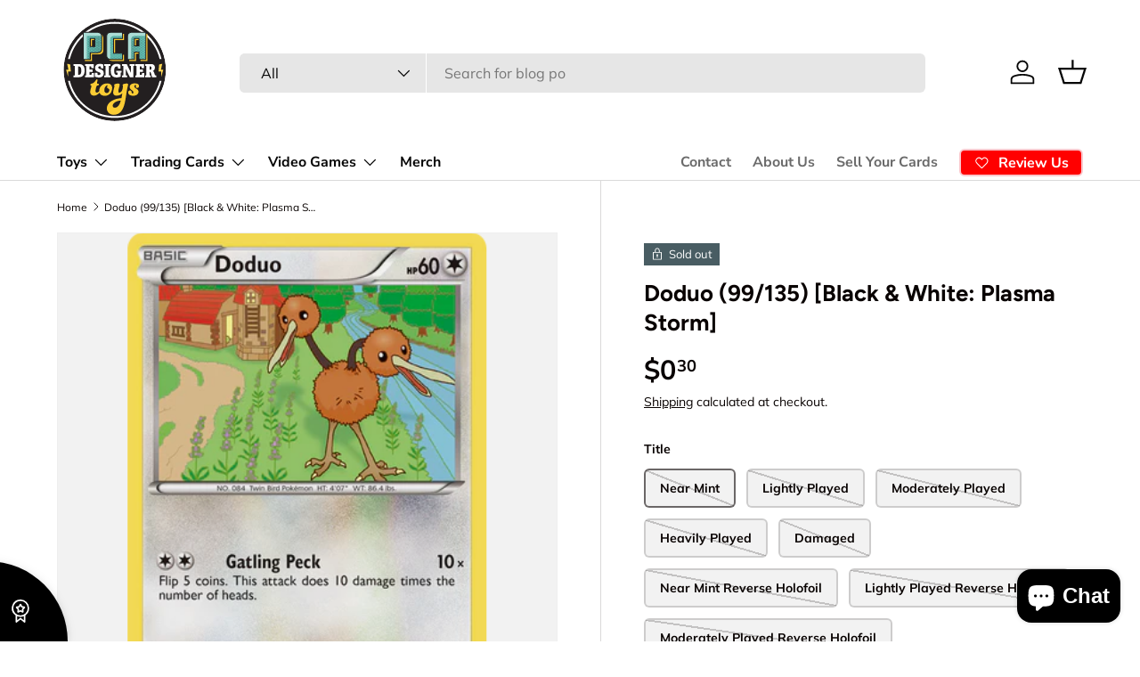

--- FILE ---
content_type: text/html; charset=utf-8
request_url: https://pcatoys.com/products/doduo-99-135-black-white-plasma-storm
body_size: 45986
content:
<!doctype html>
<html class="no-js" lang="en" dir="ltr">
<head><meta charset="utf-8">
<meta name="viewport" content="width=device-width,initial-scale=1">
<title>Doduo (99/135) [Black &amp; White: Plasma Storm] &ndash; PCA Designer Toys</title><link rel="canonical" href="https://pcatoys.com/products/doduo-99-135-black-white-plasma-storm"><link rel="icon" href="//pcatoys.com/cdn/shop/files/Favicon.png?crop=center&height=48&v=1667330261&width=48" type="image/png">
  <link rel="apple-touch-icon" href="//pcatoys.com/cdn/shop/files/Favicon.png?crop=center&height=180&v=1667330261&width=180"><meta name="description" content="Set: Black &amp;amp; White: Plasma Storm Type: Colorless Rarity: Common Retreat cost: Colorless"><meta property="og:site_name" content="PCA Designer Toys">
<meta property="og:url" content="https://pcatoys.com/products/doduo-99-135-black-white-plasma-storm">
<meta property="og:title" content="Doduo (99/135) [Black &amp; White: Plasma Storm]">
<meta property="og:type" content="product">
<meta property="og:description" content="Set: Black &amp;amp; White: Plasma Storm Type: Colorless Rarity: Common Retreat cost: Colorless"><meta property="og:image" content="http://pcatoys.com/cdn/shop/files/e2ae28dd-90f6-448a-8260-e3d777f6b8e0.png?crop=center&height=1200&v=1746204142&width=1200">
  <meta property="og:image:secure_url" content="https://pcatoys.com/cdn/shop/files/e2ae28dd-90f6-448a-8260-e3d777f6b8e0.png?crop=center&height=1200&v=1746204142&width=1200">
  <meta property="og:image:width" content="734">
  <meta property="og:image:height" content="1024"><meta property="og:price:amount" content="0.30">
  <meta property="og:price:currency" content="USD"><meta name="twitter:card" content="summary_large_image">
<meta name="twitter:title" content="Doduo (99/135) [Black &amp; White: Plasma Storm]">
<meta name="twitter:description" content="Set: Black &amp;amp; White: Plasma Storm Type: Colorless Rarity: Common Retreat cost: Colorless">
<link rel="preload" href="//pcatoys.com/cdn/shop/t/9/assets/main.css?v=117877229988737664671751380206" as="style"><style data-shopify>
@font-face {
  font-family: Muli;
  font-weight: 400;
  font-style: normal;
  font-display: swap;
  src: url("//pcatoys.com/cdn/fonts/muli/muli_n4.e949947cfff05efcc994b2e2db40359a04fa9a92.woff2") format("woff2"),
       url("//pcatoys.com/cdn/fonts/muli/muli_n4.35355e4a0c27c9bc94d9af3f9bcb586d8229277a.woff") format("woff");
}
@font-face {
  font-family: Muli;
  font-weight: 700;
  font-style: normal;
  font-display: swap;
  src: url("//pcatoys.com/cdn/fonts/muli/muli_n7.c8c44d0404947d89610714223e630c4cbe005587.woff2") format("woff2"),
       url("//pcatoys.com/cdn/fonts/muli/muli_n7.4cbcffea6175d46b4d67e9408244a5b38c2ac568.woff") format("woff");
}
@font-face {
  font-family: Muli;
  font-weight: 400;
  font-style: italic;
  font-display: swap;
  src: url("//pcatoys.com/cdn/fonts/muli/muli_i4.c0a1ea800bab5884ab82e4eb25a6bd25121bd08c.woff2") format("woff2"),
       url("//pcatoys.com/cdn/fonts/muli/muli_i4.a6c39b1b31d876de7f99b3646461aa87120de6ed.woff") format("woff");
}
@font-face {
  font-family: Muli;
  font-weight: 700;
  font-style: italic;
  font-display: swap;
  src: url("//pcatoys.com/cdn/fonts/muli/muli_i7.34eedbf231efa20bd065d55f6f71485730632c7b.woff2") format("woff2"),
       url("//pcatoys.com/cdn/fonts/muli/muli_i7.2b4df846821493e68344d0b0212997d071bf38b7.woff") format("woff");
}
@font-face {
  font-family: Figtree;
  font-weight: 700;
  font-style: normal;
  font-display: swap;
  src: url("//pcatoys.com/cdn/fonts/figtree/figtree_n7.2fd9bfe01586148e644724096c9d75e8c7a90e55.woff2") format("woff2"),
       url("//pcatoys.com/cdn/fonts/figtree/figtree_n7.ea05de92d862f9594794ab281c4c3a67501ef5fc.woff") format("woff");
}
@font-face {
  font-family: "Nunito Sans";
  font-weight: 700;
  font-style: normal;
  font-display: swap;
  src: url("//pcatoys.com/cdn/fonts/nunito_sans/nunitosans_n7.25d963ed46da26098ebeab731e90d8802d989fa5.woff2") format("woff2"),
       url("//pcatoys.com/cdn/fonts/nunito_sans/nunitosans_n7.d32e3219b3d2ec82285d3027bd673efc61a996c8.woff") format("woff");
}
:root {
      --bg-color: 255 255 255 / 1.0;
      --bg-color-og: 255 255 255 / 1.0;
      --heading-color: 9 3 2;
      --text-color: 9 3 2;
      --text-color-og: 9 3 2;
      --scrollbar-color: 9 3 2;
      --link-color: 9 3 2;
      --link-color-og: 9 3 2;
      --star-color: 103 170 249;--swatch-border-color-default: 206 205 204;
        --swatch-border-color-active: 132 129 129;
        --swatch-card-size: 24px;
        --swatch-variant-picker-size: 64px;--color-scheme-1-bg: 242 242 242 / 1.0;
      --color-scheme-1-grad: ;
      --color-scheme-1-heading: 9 3 2;
      --color-scheme-1-text: 9 3 2;
      --color-scheme-1-btn-bg: 9 3 2;
      --color-scheme-1-btn-text: 255 255 255;
      --color-scheme-1-btn-bg-hover: 54 48 47;--color-scheme-2-bg: 251 204 52 / 1.0;
      --color-scheme-2-grad: ;
      --color-scheme-2-heading: 255 255 255;
      --color-scheme-2-text: 255 255 255;
      --color-scheme-2-btn-bg: 255 255 255;
      --color-scheme-2-btn-text: 9 3 2;
      --color-scheme-2-btn-bg-hover: 226 225 225;--color-scheme-3-bg: 250 200 205 / 1.0;
      --color-scheme-3-grad: ;
      --color-scheme-3-heading: 9 3 2;
      --color-scheme-3-text: 9 3 2;
      --color-scheme-3-btn-bg: 9 3 2;
      --color-scheme-3-btn-text: 255 255 255;
      --color-scheme-3-btn-bg-hover: 54 48 47;

      --drawer-bg-color: 255 255 255 / 1.0;
      --drawer-text-color: 9 3 2;

      --panel-bg-color: 242 242 242 / 1.0;
      --panel-heading-color: 9 3 2;
      --panel-text-color: 9 3 2;

      --in-stock-text-color: 44 126 63;
      --low-stock-text-color: 210 134 26;
      --very-low-stock-text-color: 180 12 28;
      --no-stock-text-color: 119 119 119;
      --no-stock-backordered-text-color: 119 119 119;

      --error-bg-color: 252 237 238;
      --error-text-color: 180 12 28;
      --success-bg-color: 232 246 234;
      --success-text-color: 44 126 63;
      --info-bg-color: 228 237 250;
      --info-text-color: 26 102 210;

      --heading-font-family: Figtree, sans-serif;
      --heading-font-style: normal;
      --heading-font-weight: 700;
      --heading-scale-start: 6;

      --navigation-font-family: "Nunito Sans", sans-serif;
      --navigation-font-style: normal;
      --navigation-font-weight: 700;--heading-text-transform: none;
--subheading-text-transform: none;
      --body-font-family: Muli, sans-serif;
      --body-font-style: normal;
      --body-font-weight: 400;
      --body-font-size: 16;

      --section-gap: 64;
      --heading-gap: calc(8 * var(--space-unit));--grid-column-gap: 20px;--btn-bg-color: 9 3 2;
      --btn-bg-hover-color: 54 48 47;
      --btn-text-color: 255 255 255;
      --btn-bg-color-og: 9 3 2;
      --btn-text-color-og: 255 255 255;
      --btn-alt-bg-color: 255 255 255;
      --btn-alt-bg-alpha: 1.0;
      --btn-alt-text-color: 9 3 2;
      --btn-border-width: 2px;
      --btn-padding-y: 12px;

      
      --btn-border-radius: 6px;
      

      --btn-lg-border-radius: 50%;
      --btn-icon-border-radius: 50%;
      --input-with-btn-inner-radius: var(--btn-border-radius);

      --input-bg-color: 255 255 255 / 1.0;
      --input-text-color: 9 3 2;
      --input-border-width: 2px;
      --input-border-radius: 4px;
      --textarea-border-radius: 4px;
      --input-border-radius: 6px;
      --input-bg-color-diff-3: #f7f7f7;
      --input-bg-color-diff-6: #f0f0f0;

      --modal-border-radius: 4px;
      --modal-overlay-color: 0 0 0;
      --modal-overlay-opacity: 0.4;
      --drawer-border-radius: 4px;
      --overlay-border-radius: 4px;

      --custom-label-bg-color: 35 2 46 / 1.0;
      --custom-label-text-color: 255 255 255 / 1.0;--sale-label-bg-color: 247 23 53 / 1.0;
      --sale-label-text-color: 255 255 255 / 1.0;--sold-out-label-bg-color: 73 93 99 / 1.0;
      --sold-out-label-text-color: 255 255 255 / 1.0;--new-label-bg-color: 250 200 205 / 1.0;
      --new-label-text-color: 9 3 2 / 1.0;--preorder-label-bg-color: 103 170 249 / 1.0;
      --preorder-label-text-color: 255 255 255 / 1.0;

      --collection-label-color: 0 126 18 / 1.0;

      --page-width: 1200px;
      --gutter-sm: 20px;
      --gutter-md: 32px;
      --gutter-lg: 64px;

      --payment-terms-bg-color: #ffffff;

      --coll-card-bg-color: #f7f7f7;
      --coll-card-border-color: rgba(0,0,0,0);

      --card-highlight-bg-color: #F9F9F9;
      --card-highlight-text-color: 85 85 85;
      --card-highlight-border-color: #E1E1E1;--card-bg-color: #f7f7f7;
      --card-text-color: 20 20 20;
      --card-border-color: #f7f7f7;--blend-bg-color: #f2f2f2;
        
          --aos-animate-duration: 0.6s;
        

        
          --aos-min-width: 600;
        
      

      --reading-width: 48em;
    }

    @media (max-width: 769px) {
      :root {
        --reading-width: 36em;
      }
    }
  </style><link rel="stylesheet" href="//pcatoys.com/cdn/shop/t/9/assets/main.css?v=117877229988737664671751380206">
  <script src="//pcatoys.com/cdn/shop/t/9/assets/main.js?v=182340204423554326591751380206" defer="defer"></script><link rel="preload" href="//pcatoys.com/cdn/fonts/muli/muli_n4.e949947cfff05efcc994b2e2db40359a04fa9a92.woff2" as="font" type="font/woff2" crossorigin fetchpriority="high"><link rel="preload" href="//pcatoys.com/cdn/fonts/figtree/figtree_n7.2fd9bfe01586148e644724096c9d75e8c7a90e55.woff2" as="font" type="font/woff2" crossorigin fetchpriority="high"><script>window.performance && window.performance.mark && window.performance.mark('shopify.content_for_header.start');</script><meta name="facebook-domain-verification" content="6fwxc74yiuxx6vm8jv5azko5twzhag">
<meta name="google-site-verification" content="TayGTqDv2DKG7OAk-3k0ZJKgKym-E5Kco1-fdnI-mxU">
<meta id="shopify-digital-wallet" name="shopify-digital-wallet" content="/61237494014/digital_wallets/dialog">
<meta name="shopify-checkout-api-token" content="3441278ddc06c01f2cc5a05632876b75">
<meta id="in-context-paypal-metadata" data-shop-id="61237494014" data-venmo-supported="false" data-environment="production" data-locale="en_US" data-paypal-v4="true" data-currency="USD">
<link rel="alternate" hreflang="x-default" href="https://pcatoys.com/products/doduo-99-135-black-white-plasma-storm">
<link rel="alternate" hreflang="en" href="https://pcatoys.com/products/doduo-99-135-black-white-plasma-storm">
<link rel="alternate" hreflang="en-CA" href="https://pcatoys.com/en-ca/products/doduo-99-135-black-white-plasma-storm">
<link rel="alternate" type="application/json+oembed" href="https://pcatoys.com/products/doduo-99-135-black-white-plasma-storm.oembed">
<script async="async" src="/checkouts/internal/preloads.js?locale=en-US"></script>
<link rel="preconnect" href="https://shop.app" crossorigin="anonymous">
<script async="async" src="https://shop.app/checkouts/internal/preloads.js?locale=en-US&shop_id=61237494014" crossorigin="anonymous"></script>
<script id="apple-pay-shop-capabilities" type="application/json">{"shopId":61237494014,"countryCode":"US","currencyCode":"USD","merchantCapabilities":["supports3DS"],"merchantId":"gid:\/\/shopify\/Shop\/61237494014","merchantName":"PCA Designer Toys","requiredBillingContactFields":["postalAddress","email"],"requiredShippingContactFields":["postalAddress","email"],"shippingType":"shipping","supportedNetworks":["visa","masterCard","amex","discover","elo","jcb"],"total":{"type":"pending","label":"PCA Designer Toys","amount":"1.00"},"shopifyPaymentsEnabled":true,"supportsSubscriptions":true}</script>
<script id="shopify-features" type="application/json">{"accessToken":"3441278ddc06c01f2cc5a05632876b75","betas":["rich-media-storefront-analytics"],"domain":"pcatoys.com","predictiveSearch":true,"shopId":61237494014,"locale":"en"}</script>
<script>var Shopify = Shopify || {};
Shopify.shop = "pcatoys.myshopify.com";
Shopify.locale = "en";
Shopify.currency = {"active":"USD","rate":"1.0"};
Shopify.country = "US";
Shopify.theme = {"name":"Updated copy of Enterprise","id":150210281726,"schema_name":"Enterprise","schema_version":"2.0.0","theme_store_id":1657,"role":"main"};
Shopify.theme.handle = "null";
Shopify.theme.style = {"id":null,"handle":null};
Shopify.cdnHost = "pcatoys.com/cdn";
Shopify.routes = Shopify.routes || {};
Shopify.routes.root = "/";</script>
<script type="module">!function(o){(o.Shopify=o.Shopify||{}).modules=!0}(window);</script>
<script>!function(o){function n(){var o=[];function n(){o.push(Array.prototype.slice.apply(arguments))}return n.q=o,n}var t=o.Shopify=o.Shopify||{};t.loadFeatures=n(),t.autoloadFeatures=n()}(window);</script>
<script>
  window.ShopifyPay = window.ShopifyPay || {};
  window.ShopifyPay.apiHost = "shop.app\/pay";
  window.ShopifyPay.redirectState = null;
</script>
<script id="shop-js-analytics" type="application/json">{"pageType":"product"}</script>
<script defer="defer" async type="module" src="//pcatoys.com/cdn/shopifycloud/shop-js/modules/v2/client.init-shop-cart-sync_C5BV16lS.en.esm.js"></script>
<script defer="defer" async type="module" src="//pcatoys.com/cdn/shopifycloud/shop-js/modules/v2/chunk.common_CygWptCX.esm.js"></script>
<script type="module">
  await import("//pcatoys.com/cdn/shopifycloud/shop-js/modules/v2/client.init-shop-cart-sync_C5BV16lS.en.esm.js");
await import("//pcatoys.com/cdn/shopifycloud/shop-js/modules/v2/chunk.common_CygWptCX.esm.js");

  window.Shopify.SignInWithShop?.initShopCartSync?.({"fedCMEnabled":true,"windoidEnabled":true});

</script>
<script defer="defer" async type="module" src="//pcatoys.com/cdn/shopifycloud/shop-js/modules/v2/client.payment-terms_CZxnsJam.en.esm.js"></script>
<script defer="defer" async type="module" src="//pcatoys.com/cdn/shopifycloud/shop-js/modules/v2/chunk.common_CygWptCX.esm.js"></script>
<script defer="defer" async type="module" src="//pcatoys.com/cdn/shopifycloud/shop-js/modules/v2/chunk.modal_D71HUcav.esm.js"></script>
<script type="module">
  await import("//pcatoys.com/cdn/shopifycloud/shop-js/modules/v2/client.payment-terms_CZxnsJam.en.esm.js");
await import("//pcatoys.com/cdn/shopifycloud/shop-js/modules/v2/chunk.common_CygWptCX.esm.js");
await import("//pcatoys.com/cdn/shopifycloud/shop-js/modules/v2/chunk.modal_D71HUcav.esm.js");

  
</script>
<script>
  window.Shopify = window.Shopify || {};
  if (!window.Shopify.featureAssets) window.Shopify.featureAssets = {};
  window.Shopify.featureAssets['shop-js'] = {"shop-cart-sync":["modules/v2/client.shop-cart-sync_ZFArdW7E.en.esm.js","modules/v2/chunk.common_CygWptCX.esm.js"],"init-fed-cm":["modules/v2/client.init-fed-cm_CmiC4vf6.en.esm.js","modules/v2/chunk.common_CygWptCX.esm.js"],"shop-button":["modules/v2/client.shop-button_tlx5R9nI.en.esm.js","modules/v2/chunk.common_CygWptCX.esm.js"],"shop-cash-offers":["modules/v2/client.shop-cash-offers_DOA2yAJr.en.esm.js","modules/v2/chunk.common_CygWptCX.esm.js","modules/v2/chunk.modal_D71HUcav.esm.js"],"init-windoid":["modules/v2/client.init-windoid_sURxWdc1.en.esm.js","modules/v2/chunk.common_CygWptCX.esm.js"],"shop-toast-manager":["modules/v2/client.shop-toast-manager_ClPi3nE9.en.esm.js","modules/v2/chunk.common_CygWptCX.esm.js"],"init-shop-email-lookup-coordinator":["modules/v2/client.init-shop-email-lookup-coordinator_B8hsDcYM.en.esm.js","modules/v2/chunk.common_CygWptCX.esm.js"],"init-shop-cart-sync":["modules/v2/client.init-shop-cart-sync_C5BV16lS.en.esm.js","modules/v2/chunk.common_CygWptCX.esm.js"],"avatar":["modules/v2/client.avatar_BTnouDA3.en.esm.js"],"pay-button":["modules/v2/client.pay-button_FdsNuTd3.en.esm.js","modules/v2/chunk.common_CygWptCX.esm.js"],"init-customer-accounts":["modules/v2/client.init-customer-accounts_DxDtT_ad.en.esm.js","modules/v2/client.shop-login-button_C5VAVYt1.en.esm.js","modules/v2/chunk.common_CygWptCX.esm.js","modules/v2/chunk.modal_D71HUcav.esm.js"],"init-shop-for-new-customer-accounts":["modules/v2/client.init-shop-for-new-customer-accounts_ChsxoAhi.en.esm.js","modules/v2/client.shop-login-button_C5VAVYt1.en.esm.js","modules/v2/chunk.common_CygWptCX.esm.js","modules/v2/chunk.modal_D71HUcav.esm.js"],"shop-login-button":["modules/v2/client.shop-login-button_C5VAVYt1.en.esm.js","modules/v2/chunk.common_CygWptCX.esm.js","modules/v2/chunk.modal_D71HUcav.esm.js"],"init-customer-accounts-sign-up":["modules/v2/client.init-customer-accounts-sign-up_CPSyQ0Tj.en.esm.js","modules/v2/client.shop-login-button_C5VAVYt1.en.esm.js","modules/v2/chunk.common_CygWptCX.esm.js","modules/v2/chunk.modal_D71HUcav.esm.js"],"shop-follow-button":["modules/v2/client.shop-follow-button_Cva4Ekp9.en.esm.js","modules/v2/chunk.common_CygWptCX.esm.js","modules/v2/chunk.modal_D71HUcav.esm.js"],"checkout-modal":["modules/v2/client.checkout-modal_BPM8l0SH.en.esm.js","modules/v2/chunk.common_CygWptCX.esm.js","modules/v2/chunk.modal_D71HUcav.esm.js"],"lead-capture":["modules/v2/client.lead-capture_Bi8yE_yS.en.esm.js","modules/v2/chunk.common_CygWptCX.esm.js","modules/v2/chunk.modal_D71HUcav.esm.js"],"shop-login":["modules/v2/client.shop-login_D6lNrXab.en.esm.js","modules/v2/chunk.common_CygWptCX.esm.js","modules/v2/chunk.modal_D71HUcav.esm.js"],"payment-terms":["modules/v2/client.payment-terms_CZxnsJam.en.esm.js","modules/v2/chunk.common_CygWptCX.esm.js","modules/v2/chunk.modal_D71HUcav.esm.js"]};
</script>
<script>(function() {
  var isLoaded = false;
  function asyncLoad() {
    if (isLoaded) return;
    isLoaded = true;
    var urls = ["https:\/\/app.binderpos.com\/external\/shopify\/storeCredit\/script?shop=pcatoys.myshopify.com","https:\/\/app.binderpos.com\/external\/shopify\/buylist\/script?shop=pcatoys.myshopify.com"];
    for (var i = 0; i < urls.length; i++) {
      var s = document.createElement('script');
      s.type = 'text/javascript';
      s.async = true;
      s.src = urls[i];
      var x = document.getElementsByTagName('script')[0];
      x.parentNode.insertBefore(s, x);
    }
  };
  if(window.attachEvent) {
    window.attachEvent('onload', asyncLoad);
  } else {
    window.addEventListener('load', asyncLoad, false);
  }
})();</script>
<script id="__st">var __st={"a":61237494014,"offset":-21600,"reqid":"5828c910-f98f-426b-97b0-21b3da7fe0e4-1768773334","pageurl":"pcatoys.com\/products\/doduo-99-135-black-white-plasma-storm","u":"34024a5ef187","p":"product","rtyp":"product","rid":7817373647102};</script>
<script>window.ShopifyPaypalV4VisibilityTracking = true;</script>
<script id="captcha-bootstrap">!function(){'use strict';const t='contact',e='account',n='new_comment',o=[[t,t],['blogs',n],['comments',n],[t,'customer']],c=[[e,'customer_login'],[e,'guest_login'],[e,'recover_customer_password'],[e,'create_customer']],r=t=>t.map((([t,e])=>`form[action*='/${t}']:not([data-nocaptcha='true']) input[name='form_type'][value='${e}']`)).join(','),a=t=>()=>t?[...document.querySelectorAll(t)].map((t=>t.form)):[];function s(){const t=[...o],e=r(t);return a(e)}const i='password',u='form_key',d=['recaptcha-v3-token','g-recaptcha-response','h-captcha-response',i],f=()=>{try{return window.sessionStorage}catch{return}},m='__shopify_v',_=t=>t.elements[u];function p(t,e,n=!1){try{const o=window.sessionStorage,c=JSON.parse(o.getItem(e)),{data:r}=function(t){const{data:e,action:n}=t;return t[m]||n?{data:e,action:n}:{data:t,action:n}}(c);for(const[e,n]of Object.entries(r))t.elements[e]&&(t.elements[e].value=n);n&&o.removeItem(e)}catch(o){console.error('form repopulation failed',{error:o})}}const l='form_type',E='cptcha';function T(t){t.dataset[E]=!0}const w=window,h=w.document,L='Shopify',v='ce_forms',y='captcha';let A=!1;((t,e)=>{const n=(g='f06e6c50-85a8-45c8-87d0-21a2b65856fe',I='https://cdn.shopify.com/shopifycloud/storefront-forms-hcaptcha/ce_storefront_forms_captcha_hcaptcha.v1.5.2.iife.js',D={infoText:'Protected by hCaptcha',privacyText:'Privacy',termsText:'Terms'},(t,e,n)=>{const o=w[L][v],c=o.bindForm;if(c)return c(t,g,e,D).then(n);var r;o.q.push([[t,g,e,D],n]),r=I,A||(h.body.append(Object.assign(h.createElement('script'),{id:'captcha-provider',async:!0,src:r})),A=!0)});var g,I,D;w[L]=w[L]||{},w[L][v]=w[L][v]||{},w[L][v].q=[],w[L][y]=w[L][y]||{},w[L][y].protect=function(t,e){n(t,void 0,e),T(t)},Object.freeze(w[L][y]),function(t,e,n,w,h,L){const[v,y,A,g]=function(t,e,n){const i=e?o:[],u=t?c:[],d=[...i,...u],f=r(d),m=r(i),_=r(d.filter((([t,e])=>n.includes(e))));return[a(f),a(m),a(_),s()]}(w,h,L),I=t=>{const e=t.target;return e instanceof HTMLFormElement?e:e&&e.form},D=t=>v().includes(t);t.addEventListener('submit',(t=>{const e=I(t);if(!e)return;const n=D(e)&&!e.dataset.hcaptchaBound&&!e.dataset.recaptchaBound,o=_(e),c=g().includes(e)&&(!o||!o.value);(n||c)&&t.preventDefault(),c&&!n&&(function(t){try{if(!f())return;!function(t){const e=f();if(!e)return;const n=_(t);if(!n)return;const o=n.value;o&&e.removeItem(o)}(t);const e=Array.from(Array(32),(()=>Math.random().toString(36)[2])).join('');!function(t,e){_(t)||t.append(Object.assign(document.createElement('input'),{type:'hidden',name:u})),t.elements[u].value=e}(t,e),function(t,e){const n=f();if(!n)return;const o=[...t.querySelectorAll(`input[type='${i}']`)].map((({name:t})=>t)),c=[...d,...o],r={};for(const[a,s]of new FormData(t).entries())c.includes(a)||(r[a]=s);n.setItem(e,JSON.stringify({[m]:1,action:t.action,data:r}))}(t,e)}catch(e){console.error('failed to persist form',e)}}(e),e.submit())}));const S=(t,e)=>{t&&!t.dataset[E]&&(n(t,e.some((e=>e===t))),T(t))};for(const o of['focusin','change'])t.addEventListener(o,(t=>{const e=I(t);D(e)&&S(e,y())}));const B=e.get('form_key'),M=e.get(l),P=B&&M;t.addEventListener('DOMContentLoaded',(()=>{const t=y();if(P)for(const e of t)e.elements[l].value===M&&p(e,B);[...new Set([...A(),...v().filter((t=>'true'===t.dataset.shopifyCaptcha))])].forEach((e=>S(e,t)))}))}(h,new URLSearchParams(w.location.search),n,t,e,['guest_login'])})(!0,!0)}();</script>
<script integrity="sha256-4kQ18oKyAcykRKYeNunJcIwy7WH5gtpwJnB7kiuLZ1E=" data-source-attribution="shopify.loadfeatures" defer="defer" src="//pcatoys.com/cdn/shopifycloud/storefront/assets/storefront/load_feature-a0a9edcb.js" crossorigin="anonymous"></script>
<script crossorigin="anonymous" defer="defer" src="//pcatoys.com/cdn/shopifycloud/storefront/assets/shopify_pay/storefront-65b4c6d7.js?v=20250812"></script>
<script data-source-attribution="shopify.dynamic_checkout.dynamic.init">var Shopify=Shopify||{};Shopify.PaymentButton=Shopify.PaymentButton||{isStorefrontPortableWallets:!0,init:function(){window.Shopify.PaymentButton.init=function(){};var t=document.createElement("script");t.src="https://pcatoys.com/cdn/shopifycloud/portable-wallets/latest/portable-wallets.en.js",t.type="module",document.head.appendChild(t)}};
</script>
<script data-source-attribution="shopify.dynamic_checkout.buyer_consent">
  function portableWalletsHideBuyerConsent(e){var t=document.getElementById("shopify-buyer-consent"),n=document.getElementById("shopify-subscription-policy-button");t&&n&&(t.classList.add("hidden"),t.setAttribute("aria-hidden","true"),n.removeEventListener("click",e))}function portableWalletsShowBuyerConsent(e){var t=document.getElementById("shopify-buyer-consent"),n=document.getElementById("shopify-subscription-policy-button");t&&n&&(t.classList.remove("hidden"),t.removeAttribute("aria-hidden"),n.addEventListener("click",e))}window.Shopify?.PaymentButton&&(window.Shopify.PaymentButton.hideBuyerConsent=portableWalletsHideBuyerConsent,window.Shopify.PaymentButton.showBuyerConsent=portableWalletsShowBuyerConsent);
</script>
<script>
  function portableWalletsCleanup(e){e&&e.src&&console.error("Failed to load portable wallets script "+e.src);var t=document.querySelectorAll("shopify-accelerated-checkout .shopify-payment-button__skeleton, shopify-accelerated-checkout-cart .wallet-cart-button__skeleton"),e=document.getElementById("shopify-buyer-consent");for(let e=0;e<t.length;e++)t[e].remove();e&&e.remove()}function portableWalletsNotLoadedAsModule(e){e instanceof ErrorEvent&&"string"==typeof e.message&&e.message.includes("import.meta")&&"string"==typeof e.filename&&e.filename.includes("portable-wallets")&&(window.removeEventListener("error",portableWalletsNotLoadedAsModule),window.Shopify.PaymentButton.failedToLoad=e,"loading"===document.readyState?document.addEventListener("DOMContentLoaded",window.Shopify.PaymentButton.init):window.Shopify.PaymentButton.init())}window.addEventListener("error",portableWalletsNotLoadedAsModule);
</script>

<script type="module" src="https://pcatoys.com/cdn/shopifycloud/portable-wallets/latest/portable-wallets.en.js" onError="portableWalletsCleanup(this)" crossorigin="anonymous"></script>
<script nomodule>
  document.addEventListener("DOMContentLoaded", portableWalletsCleanup);
</script>

<script id='scb4127' type='text/javascript' async='' src='https://pcatoys.com/cdn/shopifycloud/privacy-banner/storefront-banner.js'></script><link id="shopify-accelerated-checkout-styles" rel="stylesheet" media="screen" href="https://pcatoys.com/cdn/shopifycloud/portable-wallets/latest/accelerated-checkout-backwards-compat.css" crossorigin="anonymous">
<style id="shopify-accelerated-checkout-cart">
        #shopify-buyer-consent {
  margin-top: 1em;
  display: inline-block;
  width: 100%;
}

#shopify-buyer-consent.hidden {
  display: none;
}

#shopify-subscription-policy-button {
  background: none;
  border: none;
  padding: 0;
  text-decoration: underline;
  font-size: inherit;
  cursor: pointer;
}

#shopify-subscription-policy-button::before {
  box-shadow: none;
}

      </style>
<script id="sections-script" data-sections="header,footer" defer="defer" src="//pcatoys.com/cdn/shop/t/9/compiled_assets/scripts.js?v=2713"></script>
<script>window.performance && window.performance.mark && window.performance.mark('shopify.content_for_header.end');</script>

  <script>
    (function() {
      // Utility: wait until binderPOS.openBuylist is ready
      function whenReady(callback) {
        if (window.binderPOS && typeof binderPOS.openBuylist === 'function') {
          callback();
        } else {
          setTimeout(() => whenReady(callback), 100);
        }
      }
  
      // Find your “Open Buylist” button
      const btn = document.querySelector('a[href="#buylist"]');
      if (!btn) return;
  
      // Intercept its click
      btn.addEventListener('click', function(evt) {
        evt.preventDefault();
  
        // Wait for the loader, then open the modal
        whenReady(() => {
          binderPOS.openBuylist();
        });
      });
    })();
  </script><script src="//pcatoys.com/cdn/shop/t/9/assets/blur-messages.js?v=98620774460636405321751380205" defer="defer"></script>
    <script src="//pcatoys.com/cdn/shop/t/9/assets/animate-on-scroll.js?v=15249566486942820451751380205" defer="defer"></script>
    <link rel="stylesheet" href="//pcatoys.com/cdn/shop/t/9/assets/animate-on-scroll.css?v=116194678796051782541751380205">
  

  <script>document.documentElement.className = document.documentElement.className.replace('no-js', 'js');</script><!-- CC Custom Head Start --><!-- CC Custom Head End --><!-- BEGIN app block: shopify://apps/binderpos-integration/blocks/buylist/09d20ff6-4485-4a2e-a24c-7db1a76a43f9 --><link href="https://portal.binderpos.com/shopify/css/buylist.css" rel="stylesheet" type="text/css">

<script>
    window.addEventListener('shopifyScriptLoaded', async () => {
      const hasBuylist = document.getElementById('binderpos-buylist-js')
        if (!hasBuylist) {
            const result = await fetch(`https://api.binderpos.com/external/shopify/storeDetails?storeUrl=pcatoys.myshopify.com`).then(resp => resp.json());
            const storeId = result.id
            const head = document.querySelector('head');
            const buylistScript = document.createElement('script');
            buylistScript.setAttribute('type', 'text/javascript');
            buylistScript.setAttribute('id', 'binderpos-buylist-js');
            buylistScript.setAttribute('store-id', storeId);
            buylistScript.setAttribute('portal-url', 'https://portal.binderpos.com');
            buylistScript.setAttribute('currency-symbol', "$");
            buylistScript.setAttribute('src', 'https://portal.binderpos.com/shopify/js/buylist-setup.js');
            head.appendChild(buylistScript);
        }
    });
</script>

<!-- END app block --><!-- BEGIN app block: shopify://apps/gameball/blocks/gb-widget/4b916a35-b345-4d7d-9eb4-f51fec3f8c05 --><input type="hidden" name="" id="gameball-customerFirstName" value="">
<input type="hidden" name="" id="gameball-customerLastName" value="">
<input type="hidden" name="" id="gameball-customerID" value="">
<input type="hidden" name="" id="gameball-totalSpent" value="">
<input type="hidden" name="" id="gameball-ordersCount" value="">
<input type="hidden" name="" id="gameball-customerEmail" value="">
<input type="hidden" name="" id="gameball-shopName" value="pcatoys.com">
<input type="hidden" name="" id="gameball-shopDomain" value="pcatoys.myshopify.com">



  
  
  <input type="hidden" name="" id="gameball-st" value="24216513fc21ac2a3a5e0ee736eaa28abec5a48ef085d4d185efea2d9e5ec419">
  
  
    <input type="hidden" name="" id="gameball-APIKey" value="d9334c77f39b483caab0ccb27eae6740">
  


<input type="hidden" name="" id="gameball-TK" value="1">
<input type="hidden" name="" id="gameball-shopLocale" value="en">

<!-- END app block --><script src="https://cdn.shopify.com/extensions/019b7cd0-6587-73c3-9937-bcc2249fa2c4/lb-upsell-227/assets/lb-selleasy.js" type="text/javascript" defer="defer"></script>
<script src="https://cdn.shopify.com/extensions/019bbd55-faf8-704f-8dde-f20e21d6e8a3/gameball-385/assets/gb-init-shopify.js" type="text/javascript" defer="defer"></script>
<script src="https://cdn.shopify.com/extensions/7bc9bb47-adfa-4267-963e-cadee5096caf/inbox-1252/assets/inbox-chat-loader.js" type="text/javascript" defer="defer"></script>
<link href="https://monorail-edge.shopifysvc.com" rel="dns-prefetch">
<script>(function(){if ("sendBeacon" in navigator && "performance" in window) {try {var session_token_from_headers = performance.getEntriesByType('navigation')[0].serverTiming.find(x => x.name == '_s').description;} catch {var session_token_from_headers = undefined;}var session_cookie_matches = document.cookie.match(/_shopify_s=([^;]*)/);var session_token_from_cookie = session_cookie_matches && session_cookie_matches.length === 2 ? session_cookie_matches[1] : "";var session_token = session_token_from_headers || session_token_from_cookie || "";function handle_abandonment_event(e) {var entries = performance.getEntries().filter(function(entry) {return /monorail-edge.shopifysvc.com/.test(entry.name);});if (!window.abandonment_tracked && entries.length === 0) {window.abandonment_tracked = true;var currentMs = Date.now();var navigation_start = performance.timing.navigationStart;var payload = {shop_id: 61237494014,url: window.location.href,navigation_start,duration: currentMs - navigation_start,session_token,page_type: "product"};window.navigator.sendBeacon("https://monorail-edge.shopifysvc.com/v1/produce", JSON.stringify({schema_id: "online_store_buyer_site_abandonment/1.1",payload: payload,metadata: {event_created_at_ms: currentMs,event_sent_at_ms: currentMs}}));}}window.addEventListener('pagehide', handle_abandonment_event);}}());</script>
<script id="web-pixels-manager-setup">(function e(e,d,r,n,o){if(void 0===o&&(o={}),!Boolean(null===(a=null===(i=window.Shopify)||void 0===i?void 0:i.analytics)||void 0===a?void 0:a.replayQueue)){var i,a;window.Shopify=window.Shopify||{};var t=window.Shopify;t.analytics=t.analytics||{};var s=t.analytics;s.replayQueue=[],s.publish=function(e,d,r){return s.replayQueue.push([e,d,r]),!0};try{self.performance.mark("wpm:start")}catch(e){}var l=function(){var e={modern:/Edge?\/(1{2}[4-9]|1[2-9]\d|[2-9]\d{2}|\d{4,})\.\d+(\.\d+|)|Firefox\/(1{2}[4-9]|1[2-9]\d|[2-9]\d{2}|\d{4,})\.\d+(\.\d+|)|Chrom(ium|e)\/(9{2}|\d{3,})\.\d+(\.\d+|)|(Maci|X1{2}).+ Version\/(15\.\d+|(1[6-9]|[2-9]\d|\d{3,})\.\d+)([,.]\d+|)( \(\w+\)|)( Mobile\/\w+|) Safari\/|Chrome.+OPR\/(9{2}|\d{3,})\.\d+\.\d+|(CPU[ +]OS|iPhone[ +]OS|CPU[ +]iPhone|CPU IPhone OS|CPU iPad OS)[ +]+(15[._]\d+|(1[6-9]|[2-9]\d|\d{3,})[._]\d+)([._]\d+|)|Android:?[ /-](13[3-9]|1[4-9]\d|[2-9]\d{2}|\d{4,})(\.\d+|)(\.\d+|)|Android.+Firefox\/(13[5-9]|1[4-9]\d|[2-9]\d{2}|\d{4,})\.\d+(\.\d+|)|Android.+Chrom(ium|e)\/(13[3-9]|1[4-9]\d|[2-9]\d{2}|\d{4,})\.\d+(\.\d+|)|SamsungBrowser\/([2-9]\d|\d{3,})\.\d+/,legacy:/Edge?\/(1[6-9]|[2-9]\d|\d{3,})\.\d+(\.\d+|)|Firefox\/(5[4-9]|[6-9]\d|\d{3,})\.\d+(\.\d+|)|Chrom(ium|e)\/(5[1-9]|[6-9]\d|\d{3,})\.\d+(\.\d+|)([\d.]+$|.*Safari\/(?![\d.]+ Edge\/[\d.]+$))|(Maci|X1{2}).+ Version\/(10\.\d+|(1[1-9]|[2-9]\d|\d{3,})\.\d+)([,.]\d+|)( \(\w+\)|)( Mobile\/\w+|) Safari\/|Chrome.+OPR\/(3[89]|[4-9]\d|\d{3,})\.\d+\.\d+|(CPU[ +]OS|iPhone[ +]OS|CPU[ +]iPhone|CPU IPhone OS|CPU iPad OS)[ +]+(10[._]\d+|(1[1-9]|[2-9]\d|\d{3,})[._]\d+)([._]\d+|)|Android:?[ /-](13[3-9]|1[4-9]\d|[2-9]\d{2}|\d{4,})(\.\d+|)(\.\d+|)|Mobile Safari.+OPR\/([89]\d|\d{3,})\.\d+\.\d+|Android.+Firefox\/(13[5-9]|1[4-9]\d|[2-9]\d{2}|\d{4,})\.\d+(\.\d+|)|Android.+Chrom(ium|e)\/(13[3-9]|1[4-9]\d|[2-9]\d{2}|\d{4,})\.\d+(\.\d+|)|Android.+(UC? ?Browser|UCWEB|U3)[ /]?(15\.([5-9]|\d{2,})|(1[6-9]|[2-9]\d|\d{3,})\.\d+)\.\d+|SamsungBrowser\/(5\.\d+|([6-9]|\d{2,})\.\d+)|Android.+MQ{2}Browser\/(14(\.(9|\d{2,})|)|(1[5-9]|[2-9]\d|\d{3,})(\.\d+|))(\.\d+|)|K[Aa][Ii]OS\/(3\.\d+|([4-9]|\d{2,})\.\d+)(\.\d+|)/},d=e.modern,r=e.legacy,n=navigator.userAgent;return n.match(d)?"modern":n.match(r)?"legacy":"unknown"}(),u="modern"===l?"modern":"legacy",c=(null!=n?n:{modern:"",legacy:""})[u],f=function(e){return[e.baseUrl,"/wpm","/b",e.hashVersion,"modern"===e.buildTarget?"m":"l",".js"].join("")}({baseUrl:d,hashVersion:r,buildTarget:u}),m=function(e){var d=e.version,r=e.bundleTarget,n=e.surface,o=e.pageUrl,i=e.monorailEndpoint;return{emit:function(e){var a=e.status,t=e.errorMsg,s=(new Date).getTime(),l=JSON.stringify({metadata:{event_sent_at_ms:s},events:[{schema_id:"web_pixels_manager_load/3.1",payload:{version:d,bundle_target:r,page_url:o,status:a,surface:n,error_msg:t},metadata:{event_created_at_ms:s}}]});if(!i)return console&&console.warn&&console.warn("[Web Pixels Manager] No Monorail endpoint provided, skipping logging."),!1;try{return self.navigator.sendBeacon.bind(self.navigator)(i,l)}catch(e){}var u=new XMLHttpRequest;try{return u.open("POST",i,!0),u.setRequestHeader("Content-Type","text/plain"),u.send(l),!0}catch(e){return console&&console.warn&&console.warn("[Web Pixels Manager] Got an unhandled error while logging to Monorail."),!1}}}}({version:r,bundleTarget:l,surface:e.surface,pageUrl:self.location.href,monorailEndpoint:e.monorailEndpoint});try{o.browserTarget=l,function(e){var d=e.src,r=e.async,n=void 0===r||r,o=e.onload,i=e.onerror,a=e.sri,t=e.scriptDataAttributes,s=void 0===t?{}:t,l=document.createElement("script"),u=document.querySelector("head"),c=document.querySelector("body");if(l.async=n,l.src=d,a&&(l.integrity=a,l.crossOrigin="anonymous"),s)for(var f in s)if(Object.prototype.hasOwnProperty.call(s,f))try{l.dataset[f]=s[f]}catch(e){}if(o&&l.addEventListener("load",o),i&&l.addEventListener("error",i),u)u.appendChild(l);else{if(!c)throw new Error("Did not find a head or body element to append the script");c.appendChild(l)}}({src:f,async:!0,onload:function(){if(!function(){var e,d;return Boolean(null===(d=null===(e=window.Shopify)||void 0===e?void 0:e.analytics)||void 0===d?void 0:d.initialized)}()){var d=window.webPixelsManager.init(e)||void 0;if(d){var r=window.Shopify.analytics;r.replayQueue.forEach((function(e){var r=e[0],n=e[1],o=e[2];d.publishCustomEvent(r,n,o)})),r.replayQueue=[],r.publish=d.publishCustomEvent,r.visitor=d.visitor,r.initialized=!0}}},onerror:function(){return m.emit({status:"failed",errorMsg:"".concat(f," has failed to load")})},sri:function(e){var d=/^sha384-[A-Za-z0-9+/=]+$/;return"string"==typeof e&&d.test(e)}(c)?c:"",scriptDataAttributes:o}),m.emit({status:"loading"})}catch(e){m.emit({status:"failed",errorMsg:(null==e?void 0:e.message)||"Unknown error"})}}})({shopId: 61237494014,storefrontBaseUrl: "https://pcatoys.com",extensionsBaseUrl: "https://extensions.shopifycdn.com/cdn/shopifycloud/web-pixels-manager",monorailEndpoint: "https://monorail-edge.shopifysvc.com/unstable/produce_batch",surface: "storefront-renderer",enabledBetaFlags: ["2dca8a86"],webPixelsConfigList: [{"id":"1321730302","configuration":"{\"accountID\":\"selleasy-metrics-track\"}","eventPayloadVersion":"v1","runtimeContext":"STRICT","scriptVersion":"5aac1f99a8ca74af74cea751ede503d2","type":"APP","apiClientId":5519923,"privacyPurposes":[],"dataSharingAdjustments":{"protectedCustomerApprovalScopes":["read_customer_email","read_customer_name","read_customer_personal_data"]}},{"id":"477724926","configuration":"{\"config\":\"{\\\"pixel_id\\\":\\\"G-GN38H3DV7Q\\\",\\\"target_country\\\":\\\"US\\\",\\\"gtag_events\\\":[{\\\"type\\\":\\\"begin_checkout\\\",\\\"action_label\\\":\\\"G-GN38H3DV7Q\\\"},{\\\"type\\\":\\\"search\\\",\\\"action_label\\\":\\\"G-GN38H3DV7Q\\\"},{\\\"type\\\":\\\"view_item\\\",\\\"action_label\\\":[\\\"G-GN38H3DV7Q\\\",\\\"MC-J4BKP1X4VN\\\"]},{\\\"type\\\":\\\"purchase\\\",\\\"action_label\\\":[\\\"G-GN38H3DV7Q\\\",\\\"MC-J4BKP1X4VN\\\"]},{\\\"type\\\":\\\"page_view\\\",\\\"action_label\\\":[\\\"G-GN38H3DV7Q\\\",\\\"MC-J4BKP1X4VN\\\"]},{\\\"type\\\":\\\"add_payment_info\\\",\\\"action_label\\\":\\\"G-GN38H3DV7Q\\\"},{\\\"type\\\":\\\"add_to_cart\\\",\\\"action_label\\\":\\\"G-GN38H3DV7Q\\\"}],\\\"enable_monitoring_mode\\\":false}\"}","eventPayloadVersion":"v1","runtimeContext":"OPEN","scriptVersion":"b2a88bafab3e21179ed38636efcd8a93","type":"APP","apiClientId":1780363,"privacyPurposes":[],"dataSharingAdjustments":{"protectedCustomerApprovalScopes":["read_customer_address","read_customer_email","read_customer_name","read_customer_personal_data","read_customer_phone"]}},{"id":"144048382","configuration":"{\"pixel_id\":\"965062514361429\",\"pixel_type\":\"facebook_pixel\",\"metaapp_system_user_token\":\"-\"}","eventPayloadVersion":"v1","runtimeContext":"OPEN","scriptVersion":"ca16bc87fe92b6042fbaa3acc2fbdaa6","type":"APP","apiClientId":2329312,"privacyPurposes":["ANALYTICS","MARKETING","SALE_OF_DATA"],"dataSharingAdjustments":{"protectedCustomerApprovalScopes":["read_customer_address","read_customer_email","read_customer_name","read_customer_personal_data","read_customer_phone"]}},{"id":"13500670","configuration":"{\"myshopifyDomain\":\"pcatoys.myshopify.com\"}","eventPayloadVersion":"v1","runtimeContext":"STRICT","scriptVersion":"23b97d18e2aa74363140dc29c9284e87","type":"APP","apiClientId":2775569,"privacyPurposes":["ANALYTICS","MARKETING","SALE_OF_DATA"],"dataSharingAdjustments":{"protectedCustomerApprovalScopes":["read_customer_address","read_customer_email","read_customer_name","read_customer_phone","read_customer_personal_data"]}},{"id":"shopify-app-pixel","configuration":"{}","eventPayloadVersion":"v1","runtimeContext":"STRICT","scriptVersion":"0450","apiClientId":"shopify-pixel","type":"APP","privacyPurposes":["ANALYTICS","MARKETING"]},{"id":"shopify-custom-pixel","eventPayloadVersion":"v1","runtimeContext":"LAX","scriptVersion":"0450","apiClientId":"shopify-pixel","type":"CUSTOM","privacyPurposes":["ANALYTICS","MARKETING"]}],isMerchantRequest: false,initData: {"shop":{"name":"PCA Designer Toys","paymentSettings":{"currencyCode":"USD"},"myshopifyDomain":"pcatoys.myshopify.com","countryCode":"US","storefrontUrl":"https:\/\/pcatoys.com"},"customer":null,"cart":null,"checkout":null,"productVariants":[{"price":{"amount":0.3,"currencyCode":"USD"},"product":{"title":"Doduo (99\/135) [Black \u0026 White: Plasma Storm]","vendor":"Pokémon","id":"7817373647102","untranslatedTitle":"Doduo (99\/135) [Black \u0026 White: Plasma Storm]","url":"\/products\/doduo-99-135-black-white-plasma-storm","type":"Pokemon Single"},"id":"43323758346494","image":{"src":"\/\/pcatoys.com\/cdn\/shop\/files\/e2ae28dd-90f6-448a-8260-e3d777f6b8e0.png?v=1746204142"},"sku":"BW8-99-EN-NH-1","title":"Near Mint","untranslatedTitle":"Near Mint"},{"price":{"amount":0.3,"currencyCode":"USD"},"product":{"title":"Doduo (99\/135) [Black \u0026 White: Plasma Storm]","vendor":"Pokémon","id":"7817373647102","untranslatedTitle":"Doduo (99\/135) [Black \u0026 White: Plasma Storm]","url":"\/products\/doduo-99-135-black-white-plasma-storm","type":"Pokemon Single"},"id":"43323758412030","image":{"src":"\/\/pcatoys.com\/cdn\/shop\/files\/e2ae28dd-90f6-448a-8260-e3d777f6b8e0.png?v=1746204142"},"sku":"BW8-99-EN-NH-2","title":"Lightly Played","untranslatedTitle":"Lightly Played"},{"price":{"amount":0.2,"currencyCode":"USD"},"product":{"title":"Doduo (99\/135) [Black \u0026 White: Plasma Storm]","vendor":"Pokémon","id":"7817373647102","untranslatedTitle":"Doduo (99\/135) [Black \u0026 White: Plasma Storm]","url":"\/products\/doduo-99-135-black-white-plasma-storm","type":"Pokemon Single"},"id":"43323758444798","image":{"src":"\/\/pcatoys.com\/cdn\/shop\/files\/e2ae28dd-90f6-448a-8260-e3d777f6b8e0.png?v=1746204142"},"sku":"BW8-99-EN-NH-3","title":"Moderately Played","untranslatedTitle":"Moderately Played"},{"price":{"amount":0.2,"currencyCode":"USD"},"product":{"title":"Doduo (99\/135) [Black \u0026 White: Plasma Storm]","vendor":"Pokémon","id":"7817373647102","untranslatedTitle":"Doduo (99\/135) [Black \u0026 White: Plasma Storm]","url":"\/products\/doduo-99-135-black-white-plasma-storm","type":"Pokemon Single"},"id":"43323758477566","image":{"src":"\/\/pcatoys.com\/cdn\/shop\/files\/e2ae28dd-90f6-448a-8260-e3d777f6b8e0.png?v=1746204142"},"sku":"BW8-99-EN-NH-4","title":"Heavily Played","untranslatedTitle":"Heavily Played"},{"price":{"amount":0.2,"currencyCode":"USD"},"product":{"title":"Doduo (99\/135) [Black \u0026 White: Plasma Storm]","vendor":"Pokémon","id":"7817373647102","untranslatedTitle":"Doduo (99\/135) [Black \u0026 White: Plasma Storm]","url":"\/products\/doduo-99-135-black-white-plasma-storm","type":"Pokemon Single"},"id":"43323758510334","image":{"src":"\/\/pcatoys.com\/cdn\/shop\/files\/e2ae28dd-90f6-448a-8260-e3d777f6b8e0.png?v=1746204142"},"sku":"BW8-99-EN-NH-5","title":"Damaged","untranslatedTitle":"Damaged"},{"price":{"amount":0.5,"currencyCode":"USD"},"product":{"title":"Doduo (99\/135) [Black \u0026 White: Plasma Storm]","vendor":"Pokémon","id":"7817373647102","untranslatedTitle":"Doduo (99\/135) [Black \u0026 White: Plasma Storm]","url":"\/products\/doduo-99-135-black-white-plasma-storm","type":"Pokemon Single"},"id":"43323758543102","image":{"src":"\/\/pcatoys.com\/cdn\/shop\/files\/e2ae28dd-90f6-448a-8260-e3d777f6b8e0.png?v=1746204142"},"sku":"BW8-99-EN-RH-1","title":"Near Mint Reverse Holofoil","untranslatedTitle":"Near Mint Reverse Holofoil"},{"price":{"amount":0.5,"currencyCode":"USD"},"product":{"title":"Doduo (99\/135) [Black \u0026 White: Plasma Storm]","vendor":"Pokémon","id":"7817373647102","untranslatedTitle":"Doduo (99\/135) [Black \u0026 White: Plasma Storm]","url":"\/products\/doduo-99-135-black-white-plasma-storm","type":"Pokemon Single"},"id":"43323758575870","image":{"src":"\/\/pcatoys.com\/cdn\/shop\/files\/e2ae28dd-90f6-448a-8260-e3d777f6b8e0.png?v=1746204142"},"sku":"BW8-99-EN-RH-2","title":"Lightly Played Reverse Holofoil","untranslatedTitle":"Lightly Played Reverse Holofoil"},{"price":{"amount":0.4,"currencyCode":"USD"},"product":{"title":"Doduo (99\/135) [Black \u0026 White: Plasma Storm]","vendor":"Pokémon","id":"7817373647102","untranslatedTitle":"Doduo (99\/135) [Black \u0026 White: Plasma Storm]","url":"\/products\/doduo-99-135-black-white-plasma-storm","type":"Pokemon Single"},"id":"43323758608638","image":{"src":"\/\/pcatoys.com\/cdn\/shop\/files\/e2ae28dd-90f6-448a-8260-e3d777f6b8e0.png?v=1746204142"},"sku":"BW8-99-EN-RH-3","title":"Moderately Played Reverse Holofoil","untranslatedTitle":"Moderately Played Reverse Holofoil"},{"price":{"amount":0.4,"currencyCode":"USD"},"product":{"title":"Doduo (99\/135) [Black \u0026 White: Plasma Storm]","vendor":"Pokémon","id":"7817373647102","untranslatedTitle":"Doduo (99\/135) [Black \u0026 White: Plasma Storm]","url":"\/products\/doduo-99-135-black-white-plasma-storm","type":"Pokemon Single"},"id":"43323758641406","image":{"src":"\/\/pcatoys.com\/cdn\/shop\/files\/e2ae28dd-90f6-448a-8260-e3d777f6b8e0.png?v=1746204142"},"sku":"BW8-99-EN-RH-4","title":"Heavily Played Reverse Holofoil","untranslatedTitle":"Heavily Played Reverse Holofoil"},{"price":{"amount":0.3,"currencyCode":"USD"},"product":{"title":"Doduo (99\/135) [Black \u0026 White: Plasma Storm]","vendor":"Pokémon","id":"7817373647102","untranslatedTitle":"Doduo (99\/135) [Black \u0026 White: Plasma Storm]","url":"\/products\/doduo-99-135-black-white-plasma-storm","type":"Pokemon Single"},"id":"43323758674174","image":{"src":"\/\/pcatoys.com\/cdn\/shop\/files\/e2ae28dd-90f6-448a-8260-e3d777f6b8e0.png?v=1746204142"},"sku":"BW8-99-EN-RH-5","title":"Damaged Reverse Holofoil","untranslatedTitle":"Damaged Reverse Holofoil"}],"purchasingCompany":null},},"https://pcatoys.com/cdn","fcfee988w5aeb613cpc8e4bc33m6693e112",{"modern":"","legacy":""},{"shopId":"61237494014","storefrontBaseUrl":"https:\/\/pcatoys.com","extensionBaseUrl":"https:\/\/extensions.shopifycdn.com\/cdn\/shopifycloud\/web-pixels-manager","surface":"storefront-renderer","enabledBetaFlags":"[\"2dca8a86\"]","isMerchantRequest":"false","hashVersion":"fcfee988w5aeb613cpc8e4bc33m6693e112","publish":"custom","events":"[[\"page_viewed\",{}],[\"product_viewed\",{\"productVariant\":{\"price\":{\"amount\":0.3,\"currencyCode\":\"USD\"},\"product\":{\"title\":\"Doduo (99\/135) [Black \u0026 White: Plasma Storm]\",\"vendor\":\"Pokémon\",\"id\":\"7817373647102\",\"untranslatedTitle\":\"Doduo (99\/135) [Black \u0026 White: Plasma Storm]\",\"url\":\"\/products\/doduo-99-135-black-white-plasma-storm\",\"type\":\"Pokemon Single\"},\"id\":\"43323758346494\",\"image\":{\"src\":\"\/\/pcatoys.com\/cdn\/shop\/files\/e2ae28dd-90f6-448a-8260-e3d777f6b8e0.png?v=1746204142\"},\"sku\":\"BW8-99-EN-NH-1\",\"title\":\"Near Mint\",\"untranslatedTitle\":\"Near Mint\"}}]]"});</script><script>
  window.ShopifyAnalytics = window.ShopifyAnalytics || {};
  window.ShopifyAnalytics.meta = window.ShopifyAnalytics.meta || {};
  window.ShopifyAnalytics.meta.currency = 'USD';
  var meta = {"product":{"id":7817373647102,"gid":"gid:\/\/shopify\/Product\/7817373647102","vendor":"Pokémon","type":"Pokemon Single","handle":"doduo-99-135-black-white-plasma-storm","variants":[{"id":43323758346494,"price":30,"name":"Doduo (99\/135) [Black \u0026 White: Plasma Storm] - Near Mint","public_title":"Near Mint","sku":"BW8-99-EN-NH-1"},{"id":43323758412030,"price":30,"name":"Doduo (99\/135) [Black \u0026 White: Plasma Storm] - Lightly Played","public_title":"Lightly Played","sku":"BW8-99-EN-NH-2"},{"id":43323758444798,"price":20,"name":"Doduo (99\/135) [Black \u0026 White: Plasma Storm] - Moderately Played","public_title":"Moderately Played","sku":"BW8-99-EN-NH-3"},{"id":43323758477566,"price":20,"name":"Doduo (99\/135) [Black \u0026 White: Plasma Storm] - Heavily Played","public_title":"Heavily Played","sku":"BW8-99-EN-NH-4"},{"id":43323758510334,"price":20,"name":"Doduo (99\/135) [Black \u0026 White: Plasma Storm] - Damaged","public_title":"Damaged","sku":"BW8-99-EN-NH-5"},{"id":43323758543102,"price":50,"name":"Doduo (99\/135) [Black \u0026 White: Plasma Storm] - Near Mint Reverse Holofoil","public_title":"Near Mint Reverse Holofoil","sku":"BW8-99-EN-RH-1"},{"id":43323758575870,"price":50,"name":"Doduo (99\/135) [Black \u0026 White: Plasma Storm] - Lightly Played Reverse Holofoil","public_title":"Lightly Played Reverse Holofoil","sku":"BW8-99-EN-RH-2"},{"id":43323758608638,"price":40,"name":"Doduo (99\/135) [Black \u0026 White: Plasma Storm] - Moderately Played Reverse Holofoil","public_title":"Moderately Played Reverse Holofoil","sku":"BW8-99-EN-RH-3"},{"id":43323758641406,"price":40,"name":"Doduo (99\/135) [Black \u0026 White: Plasma Storm] - Heavily Played Reverse Holofoil","public_title":"Heavily Played Reverse Holofoil","sku":"BW8-99-EN-RH-4"},{"id":43323758674174,"price":30,"name":"Doduo (99\/135) [Black \u0026 White: Plasma Storm] - Damaged Reverse Holofoil","public_title":"Damaged Reverse Holofoil","sku":"BW8-99-EN-RH-5"}],"remote":false},"page":{"pageType":"product","resourceType":"product","resourceId":7817373647102,"requestId":"5828c910-f98f-426b-97b0-21b3da7fe0e4-1768773334"}};
  for (var attr in meta) {
    window.ShopifyAnalytics.meta[attr] = meta[attr];
  }
</script>
<script class="analytics">
  (function () {
    var customDocumentWrite = function(content) {
      var jquery = null;

      if (window.jQuery) {
        jquery = window.jQuery;
      } else if (window.Checkout && window.Checkout.$) {
        jquery = window.Checkout.$;
      }

      if (jquery) {
        jquery('body').append(content);
      }
    };

    var hasLoggedConversion = function(token) {
      if (token) {
        return document.cookie.indexOf('loggedConversion=' + token) !== -1;
      }
      return false;
    }

    var setCookieIfConversion = function(token) {
      if (token) {
        var twoMonthsFromNow = new Date(Date.now());
        twoMonthsFromNow.setMonth(twoMonthsFromNow.getMonth() + 2);

        document.cookie = 'loggedConversion=' + token + '; expires=' + twoMonthsFromNow;
      }
    }

    var trekkie = window.ShopifyAnalytics.lib = window.trekkie = window.trekkie || [];
    if (trekkie.integrations) {
      return;
    }
    trekkie.methods = [
      'identify',
      'page',
      'ready',
      'track',
      'trackForm',
      'trackLink'
    ];
    trekkie.factory = function(method) {
      return function() {
        var args = Array.prototype.slice.call(arguments);
        args.unshift(method);
        trekkie.push(args);
        return trekkie;
      };
    };
    for (var i = 0; i < trekkie.methods.length; i++) {
      var key = trekkie.methods[i];
      trekkie[key] = trekkie.factory(key);
    }
    trekkie.load = function(config) {
      trekkie.config = config || {};
      trekkie.config.initialDocumentCookie = document.cookie;
      var first = document.getElementsByTagName('script')[0];
      var script = document.createElement('script');
      script.type = 'text/javascript';
      script.onerror = function(e) {
        var scriptFallback = document.createElement('script');
        scriptFallback.type = 'text/javascript';
        scriptFallback.onerror = function(error) {
                var Monorail = {
      produce: function produce(monorailDomain, schemaId, payload) {
        var currentMs = new Date().getTime();
        var event = {
          schema_id: schemaId,
          payload: payload,
          metadata: {
            event_created_at_ms: currentMs,
            event_sent_at_ms: currentMs
          }
        };
        return Monorail.sendRequest("https://" + monorailDomain + "/v1/produce", JSON.stringify(event));
      },
      sendRequest: function sendRequest(endpointUrl, payload) {
        // Try the sendBeacon API
        if (window && window.navigator && typeof window.navigator.sendBeacon === 'function' && typeof window.Blob === 'function' && !Monorail.isIos12()) {
          var blobData = new window.Blob([payload], {
            type: 'text/plain'
          });

          if (window.navigator.sendBeacon(endpointUrl, blobData)) {
            return true;
          } // sendBeacon was not successful

        } // XHR beacon

        var xhr = new XMLHttpRequest();

        try {
          xhr.open('POST', endpointUrl);
          xhr.setRequestHeader('Content-Type', 'text/plain');
          xhr.send(payload);
        } catch (e) {
          console.log(e);
        }

        return false;
      },
      isIos12: function isIos12() {
        return window.navigator.userAgent.lastIndexOf('iPhone; CPU iPhone OS 12_') !== -1 || window.navigator.userAgent.lastIndexOf('iPad; CPU OS 12_') !== -1;
      }
    };
    Monorail.produce('monorail-edge.shopifysvc.com',
      'trekkie_storefront_load_errors/1.1',
      {shop_id: 61237494014,
      theme_id: 150210281726,
      app_name: "storefront",
      context_url: window.location.href,
      source_url: "//pcatoys.com/cdn/s/trekkie.storefront.cd680fe47e6c39ca5d5df5f0a32d569bc48c0f27.min.js"});

        };
        scriptFallback.async = true;
        scriptFallback.src = '//pcatoys.com/cdn/s/trekkie.storefront.cd680fe47e6c39ca5d5df5f0a32d569bc48c0f27.min.js';
        first.parentNode.insertBefore(scriptFallback, first);
      };
      script.async = true;
      script.src = '//pcatoys.com/cdn/s/trekkie.storefront.cd680fe47e6c39ca5d5df5f0a32d569bc48c0f27.min.js';
      first.parentNode.insertBefore(script, first);
    };
    trekkie.load(
      {"Trekkie":{"appName":"storefront","development":false,"defaultAttributes":{"shopId":61237494014,"isMerchantRequest":null,"themeId":150210281726,"themeCityHash":"6234575941966689061","contentLanguage":"en","currency":"USD","eventMetadataId":"79c5015a-5db2-4dbb-a0e3-065269a2cf73"},"isServerSideCookieWritingEnabled":true,"monorailRegion":"shop_domain","enabledBetaFlags":["65f19447"]},"Session Attribution":{},"S2S":{"facebookCapiEnabled":true,"source":"trekkie-storefront-renderer","apiClientId":580111}}
    );

    var loaded = false;
    trekkie.ready(function() {
      if (loaded) return;
      loaded = true;

      window.ShopifyAnalytics.lib = window.trekkie;

      var originalDocumentWrite = document.write;
      document.write = customDocumentWrite;
      try { window.ShopifyAnalytics.merchantGoogleAnalytics.call(this); } catch(error) {};
      document.write = originalDocumentWrite;

      window.ShopifyAnalytics.lib.page(null,{"pageType":"product","resourceType":"product","resourceId":7817373647102,"requestId":"5828c910-f98f-426b-97b0-21b3da7fe0e4-1768773334","shopifyEmitted":true});

      var match = window.location.pathname.match(/checkouts\/(.+)\/(thank_you|post_purchase)/)
      var token = match? match[1]: undefined;
      if (!hasLoggedConversion(token)) {
        setCookieIfConversion(token);
        window.ShopifyAnalytics.lib.track("Viewed Product",{"currency":"USD","variantId":43323758346494,"productId":7817373647102,"productGid":"gid:\/\/shopify\/Product\/7817373647102","name":"Doduo (99\/135) [Black \u0026 White: Plasma Storm] - Near Mint","price":"0.30","sku":"BW8-99-EN-NH-1","brand":"Pokémon","variant":"Near Mint","category":"Pokemon Single","nonInteraction":true,"remote":false},undefined,undefined,{"shopifyEmitted":true});
      window.ShopifyAnalytics.lib.track("monorail:\/\/trekkie_storefront_viewed_product\/1.1",{"currency":"USD","variantId":43323758346494,"productId":7817373647102,"productGid":"gid:\/\/shopify\/Product\/7817373647102","name":"Doduo (99\/135) [Black \u0026 White: Plasma Storm] - Near Mint","price":"0.30","sku":"BW8-99-EN-NH-1","brand":"Pokémon","variant":"Near Mint","category":"Pokemon Single","nonInteraction":true,"remote":false,"referer":"https:\/\/pcatoys.com\/products\/doduo-99-135-black-white-plasma-storm"});
      }
    });


        var eventsListenerScript = document.createElement('script');
        eventsListenerScript.async = true;
        eventsListenerScript.src = "//pcatoys.com/cdn/shopifycloud/storefront/assets/shop_events_listener-3da45d37.js";
        document.getElementsByTagName('head')[0].appendChild(eventsListenerScript);

})();</script>
<script
  defer
  src="https://pcatoys.com/cdn/shopifycloud/perf-kit/shopify-perf-kit-3.0.4.min.js"
  data-application="storefront-renderer"
  data-shop-id="61237494014"
  data-render-region="gcp-us-central1"
  data-page-type="product"
  data-theme-instance-id="150210281726"
  data-theme-name="Enterprise"
  data-theme-version="2.0.0"
  data-monorail-region="shop_domain"
  data-resource-timing-sampling-rate="10"
  data-shs="true"
  data-shs-beacon="true"
  data-shs-export-with-fetch="true"
  data-shs-logs-sample-rate="1"
  data-shs-beacon-endpoint="https://pcatoys.com/api/collect"
></script>
</head>

<body class="cc-animate-enabled">
  <a class="skip-link btn btn--primary visually-hidden" href="#main-content" data-ce-role="skip">Skip to content</a><!-- BEGIN sections: header-group -->
<div id="shopify-section-sections--19358859690238__header" class="shopify-section shopify-section-group-header-group cc-header">
<style data-shopify>.header {
  --bg-color: 255 255 255;
  --text-color: 7 7 7;
  --nav-bg-color: 255 255 255;
  --nav-text-color: 7 7 7;
  --nav-child-bg-color:  255 255 255;
  --nav-child-text-color: 7 7 7;
  --header-accent-color: 119 119 119;
  --search-bg-color: #e6e6e6;
  
  
  }</style><store-header class="header bg-theme-bg text-theme-text has-motion search-is-collapsed"data-is-sticky="true"data-is-search-minimised="true"style="--header-transition-speed: 300ms">
  <header class="header__grid header__grid--left-logo container flex flex-wrap items-center">
    <div class="header__logo logo flex js-closes-menu"><a class="logo__link inline-block" href="/"><span class="flex" style="max-width: 130px;">
              <img srcset="//pcatoys.com/cdn/shop/files/PCA_Toys_Logo.svg?v=1694109587&width=130, //pcatoys.com/cdn/shop/files/PCA_Toys_Logo.svg?v=1694109587&width=260 2x" src="//pcatoys.com/cdn/shop/files/PCA_Toys_Logo.svg?v=1694109587&width=260"
         style="object-position: 50.0% 50.0%" loading="eager"
         width="260"
         height="260"
         
         alt="PCA Designer Toys">
            </span></a></div><link rel="stylesheet" href="//pcatoys.com/cdn/shop/t/9/assets/predictive-search.css?v=21239819754936278281751380206"><script src="//pcatoys.com/cdn/shop/t/9/assets/custom-select.js?v=173148981874697908181751380206" defer="defer"></script><script src="//pcatoys.com/cdn/shop/t/9/assets/predictive-search.js?v=158424367886238494141751380206" defer="defer"></script>
        <script src="//pcatoys.com/cdn/shop/t/9/assets/tabs.js?v=135558236254064818051751380207" defer="defer"></script><div class="header__search header__search--collapsible-mob js-search-bar relative js-closes-menu" id="search-bar"><link rel="stylesheet" href="//pcatoys.com/cdn/shop/t/9/assets/search-suggestions.css?v=84163686392962511531751380207" media="print" onload="this.media='all'"><link href="//pcatoys.com/cdn/shop/t/9/assets/product-type-search.css?v=32465786266336344111751380206" rel="stylesheet" type="text/css" media="all" />
<predictive-search class="block" data-loading-text="Loading..."><form class="search relative search--speech search--product-types" role="search" action="/search" method="get">
    <label class="label visually-hidden" for="header-search">Search</label>
    <script src="//pcatoys.com/cdn/shop/t/9/assets/search-form.js?v=43677551656194261111751380207" defer="defer"></script>
    <search-form class="search__form block">
      <input type="hidden" name="options[prefix]" value="last">
      <input type="search"
             class="search__input w-full input js-search-input"
             id="header-search"
             name="q"
             placeholder="Search for products"
             
               data-placeholder-one="Search for products"
             
             
               data-placeholder-two="Search for blog posts"
             
             
               data-placeholder-three="Search for collections"
             
             data-placeholder-prompts-mob="false"
             
               data-typing-speed="100"
               data-deleting-speed="60"
               data-delay-after-deleting="500"
               data-delay-before-first-delete="2000"
               data-delay-after-word-typed="2400"
             
             role="combobox"
               autocomplete="off"
               aria-autocomplete="list"
               aria-controls="predictive-search-results"
               aria-owns="predictive-search-results"
               aria-haspopup="listbox"
               aria-expanded="false"
               spellcheck="false">
<custom-select id="product_types" class="search__product-types absolute left-0 top-0 bottom-0 js-search-product-types"><label class="label visually-hidden no-js-hidden" for="product_types-button">Product type</label><div class="custom-select relative w-full no-js-hidden"><button class="custom-select__btn input items-center" type="button"
            aria-expanded="false" aria-haspopup="listbox" id="product_types-button">
      <span class="text-start">All</span>
      <svg width="20" height="20" viewBox="0 0 24 24" class="icon" role="presentation" focusable="false" aria-hidden="true">
        <path d="M20 8.5 12.5 16 5 8.5" stroke="currentColor" stroke-width="1.5" fill="none"/>
      </svg>
    </button>
    <ul class="custom-select__listbox absolute invisible" role="listbox" tabindex="-1"
        aria-hidden="true" hidden><li class="custom-select__option js-option" id="product_types-opt-default" role="option" data-value="">
          <span class="pointer-events-none">All</span>
        </li><li class="custom-select__option flex items-center js-option" id="product_types-opt-0" role="option"
            data-value="10,000 Escape Plan"
            data-value-id=""

>
          <span class="pointer-events-none">10,000 Escape Plan</span>
        </li><li class="custom-select__option flex items-center js-option" id="product_types-opt-1" role="option"
            data-value="12&quot; Janky"
            data-value-id=""

>
          <span class="pointer-events-none">12" Janky</span>
        </li><li class="custom-select__option flex items-center js-option" id="product_types-opt-2" role="option"
            data-value="Abbott Elementary"
            data-value-id=""

>
          <span class="pointer-events-none">Abbott Elementary</span>
        </li><li class="custom-select__option flex items-center js-option" id="product_types-opt-3" role="option"
            data-value="Action &amp; Toy Figures"
            data-value-id=""

>
          <span class="pointer-events-none">Action & Toy Figures</span>
        </li><li class="custom-select__option flex items-center js-option" id="product_types-opt-4" role="option"
            data-value="Action Figure"
            data-value-id=""

>
          <span class="pointer-events-none">Action Figure</span>
        </li><li class="custom-select__option flex items-center js-option" id="product_types-opt-5" role="option"
            data-value="Ad Icons"
            data-value-id=""

>
          <span class="pointer-events-none">Ad Icons</span>
        </li><li class="custom-select__option flex items-center js-option" id="product_types-opt-6" role="option"
            data-value="Adventure Time"
            data-value-id=""

>
          <span class="pointer-events-none">Adventure Time</span>
        </li><li class="custom-select__option flex items-center js-option" id="product_types-opt-7" role="option"
            data-value="AEW"
            data-value-id=""

>
          <span class="pointer-events-none">AEW</span>
        </li><li class="custom-select__option flex items-center js-option" id="product_types-opt-8" role="option"
            data-value="Ali The Fox"
            data-value-id=""

>
          <span class="pointer-events-none">Ali The Fox</span>
        </li><li class="custom-select__option flex items-center js-option" id="product_types-opt-9" role="option"
            data-value="Alice in Wonderland"
            data-value-id=""

>
          <span class="pointer-events-none">Alice in Wonderland</span>
        </li><li class="custom-select__option flex items-center js-option" id="product_types-opt-10" role="option"
            data-value="Almost Hidden"
            data-value-id=""

>
          <span class="pointer-events-none">Almost Hidden</span>
        </li><li class="custom-select__option flex items-center js-option" id="product_types-opt-11" role="option"
            data-value="Andrew Bell"
            data-value-id=""

>
          <span class="pointer-events-none">Andrew Bell</span>
        </li><li class="custom-select__option flex items-center js-option" id="product_types-opt-12" role="option"
            data-value="Animal Crossing"
            data-value-id=""

>
          <span class="pointer-events-none">Animal Crossing</span>
        </li><li class="custom-select__option flex items-center js-option" id="product_types-opt-13" role="option"
            data-value="Animation"
            data-value-id=""

>
          <span class="pointer-events-none">Animation</span>
        </li><li class="custom-select__option flex items-center js-option" id="product_types-opt-14" role="option"
            data-value="Anime"
            data-value-id=""

>
          <span class="pointer-events-none">Anime</span>
        </li><li class="custom-select__option flex items-center js-option" id="product_types-opt-15" role="option"
            data-value="Apex Legends"
            data-value-id=""

>
          <span class="pointer-events-none">Apex Legends</span>
        </li><li class="custom-select__option flex items-center js-option" id="product_types-opt-16" role="option"
            data-value="Aquaman"
            data-value-id=""

>
          <span class="pointer-events-none">Aquaman</span>
        </li><li class="custom-select__option flex items-center js-option" id="product_types-opt-17" role="option"
            data-value="Arcane"
            data-value-id=""

>
          <span class="pointer-events-none">Arcane</span>
        </li><li class="custom-select__option flex items-center js-option" id="product_types-opt-18" role="option"
            data-value="Assassin&#39;s Creed"
            data-value-id=""

>
          <span class="pointer-events-none">Assassin's Creed</span>
        </li><li class="custom-select__option flex items-center js-option" id="product_types-opt-19" role="option"
            data-value="Attack On Titan"
            data-value-id=""

>
          <span class="pointer-events-none">Attack On Titan</span>
        </li><li class="custom-select__option flex items-center js-option" id="product_types-opt-20" role="option"
            data-value="Avatar the Last Airbender"
            data-value-id=""

>
          <span class="pointer-events-none">Avatar the Last Airbender</span>
        </li><li class="custom-select__option flex items-center js-option" id="product_types-opt-21" role="option"
            data-value="Avengers"
            data-value-id=""

>
          <span class="pointer-events-none">Avengers</span>
        </li><li class="custom-select__option flex items-center js-option" id="product_types-opt-22" role="option"
            data-value="Baby Three"
            data-value-id=""

>
          <span class="pointer-events-none">Baby Three</span>
        </li><li class="custom-select__option flex items-center js-option" id="product_types-opt-23" role="option"
            data-value="Bane"
            data-value-id=""

>
          <span class="pointer-events-none">Bane</span>
        </li><li class="custom-select__option flex items-center js-option" id="product_types-opt-24" role="option"
            data-value="Batman"
            data-value-id=""

>
          <span class="pointer-events-none">Batman</span>
        </li><li class="custom-select__option flex items-center js-option" id="product_types-opt-25" role="option"
            data-value="Battle Spirits Saga"
            data-value-id=""

>
          <span class="pointer-events-none">Battle Spirits Saga</span>
        </li><li class="custom-select__option flex items-center js-option" id="product_types-opt-26" role="option"
            data-value="Batwoman"
            data-value-id=""

>
          <span class="pointer-events-none">Batwoman</span>
        </li><li class="custom-select__option flex items-center js-option" id="product_types-opt-27" role="option"
            data-value="Be@rbrick"
            data-value-id=""

>
          <span class="pointer-events-none">Be@rbrick</span>
        </li><li class="custom-select__option flex items-center js-option" id="product_types-opt-28" role="option"
            data-value="Beauty and the Beast"
            data-value-id=""

>
          <span class="pointer-events-none">Beauty and the Beast</span>
        </li><li class="custom-select__option flex items-center js-option" id="product_types-opt-29" role="option"
            data-value="Beeltejuice"
            data-value-id=""

>
          <span class="pointer-events-none">Beeltejuice</span>
        </li><li class="custom-select__option flex items-center js-option" id="product_types-opt-30" role="option"
            data-value="Billy Madison"
            data-value-id=""

>
          <span class="pointer-events-none">Billy Madison</span>
        </li><li class="custom-select__option flex items-center js-option" id="product_types-opt-31" role="option"
            data-value="Binders and Portfolios"
            data-value-id=""

>
          <span class="pointer-events-none">Binders and Portfolios</span>
        </li><li class="custom-select__option flex items-center js-option" id="product_types-opt-32" role="option"
            data-value="Black Adam"
            data-value-id=""

>
          <span class="pointer-events-none">Black Adam</span>
        </li><li class="custom-select__option flex items-center js-option" id="product_types-opt-33" role="option"
            data-value="Black Clover"
            data-value-id=""

>
          <span class="pointer-events-none">Black Clover</span>
        </li><li class="custom-select__option flex items-center js-option" id="product_types-opt-34" role="option"
            data-value="Black Panther"
            data-value-id=""

>
          <span class="pointer-events-none">Black Panther</span>
        </li><li class="custom-select__option flex items-center js-option" id="product_types-opt-35" role="option"
            data-value="Black Widow"
            data-value-id=""

>
          <span class="pointer-events-none">Black Widow</span>
        </li><li class="custom-select__option flex items-center js-option" id="product_types-opt-36" role="option"
            data-value="Blade Runner"
            data-value-id=""

>
          <span class="pointer-events-none">Blade Runner</span>
        </li><li class="custom-select__option flex items-center js-option" id="product_types-opt-37" role="option"
            data-value="Bleach"
            data-value-id=""

>
          <span class="pointer-events-none">Bleach</span>
        </li><li class="custom-select__option flex items-center js-option" id="product_types-opt-38" role="option"
            data-value="Blind Box"
            data-value-id=""

>
          <span class="pointer-events-none">Blind Box</span>
        </li><li class="custom-select__option flex items-center js-option" id="product_types-opt-39" role="option"
            data-value="Blindbox"
            data-value-id=""

>
          <span class="pointer-events-none">Blindbox</span>
        </li><li class="custom-select__option flex items-center js-option" id="product_types-opt-40" role="option"
            data-value="Board Games"
            data-value-id=""

>
          <span class="pointer-events-none">Board Games</span>
        </li><li class="custom-select__option flex items-center js-option" id="product_types-opt-41" role="option"
            data-value="Bobble Head"
            data-value-id=""

>
          <span class="pointer-events-none">Bobble Head</span>
        </li><li class="custom-select__option flex items-center js-option" id="product_types-opt-42" role="option"
            data-value="Bobblehead Figures"
            data-value-id=""

>
          <span class="pointer-events-none">Bobblehead Figures</span>
        </li><li class="custom-select__option flex items-center js-option" id="product_types-opt-43" role="option"
            data-value="Boo Berry"
            data-value-id=""

>
          <span class="pointer-events-none">Boo Berry</span>
        </li><li class="custom-select__option flex items-center js-option" id="product_types-opt-44" role="option"
            data-value="Books"
            data-value-id=""

>
          <span class="pointer-events-none">Books</span>
        </li><li class="custom-select__option flex items-center js-option" id="product_types-opt-45" role="option"
            data-value="Boruto"
            data-value-id=""

>
          <span class="pointer-events-none">Boruto</span>
        </li><li class="custom-select__option flex items-center js-option" id="product_types-opt-46" role="option"
            data-value="Buzz Lightyear"
            data-value-id=""

>
          <span class="pointer-events-none">Buzz Lightyear</span>
        </li><li class="custom-select__option flex items-center js-option" id="product_types-opt-47" role="option"
            data-value="Captain America"
            data-value-id=""

>
          <span class="pointer-events-none">Captain America</span>
        </li><li class="custom-select__option flex items-center js-option" id="product_types-opt-48" role="option"
            data-value="Captain Marvel"
            data-value-id=""

>
          <span class="pointer-events-none">Captain Marvel</span>
        </li><li class="custom-select__option flex items-center js-option" id="product_types-opt-49" role="option"
            data-value="Card Sleeves"
            data-value-id=""

>
          <span class="pointer-events-none">Card Sleeves</span>
        </li><li class="custom-select__option flex items-center js-option" id="product_types-opt-50" role="option"
            data-value="Cardfight Vanguard Single"
            data-value-id=""

>
          <span class="pointer-events-none">Cardfight Vanguard Single</span>
        </li><li class="custom-select__option flex items-center js-option" id="product_types-opt-51" role="option"
            data-value="Carnage"
            data-value-id=""

>
          <span class="pointer-events-none">Carnage</span>
        </li><li class="custom-select__option flex items-center js-option" id="product_types-opt-52" role="option"
            data-value="Carrie"
            data-value-id=""

>
          <span class="pointer-events-none">Carrie</span>
        </li><li class="custom-select__option flex items-center js-option" id="product_types-opt-53" role="option"
            data-value="Carrying Cases"
            data-value-id=""

>
          <span class="pointer-events-none">Carrying Cases</span>
        </li><li class="custom-select__option flex items-center js-option" id="product_types-opt-54" role="option"
            data-value="Chainsaw Man"
            data-value-id=""

>
          <span class="pointer-events-none">Chainsaw Man</span>
        </li><li class="custom-select__option flex items-center js-option" id="product_types-opt-55" role="option"
            data-value="Child&#39;s Play"
            data-value-id=""

>
          <span class="pointer-events-none">Child's Play</span>
        </li><li class="custom-select__option flex items-center js-option" id="product_types-opt-56" role="option"
            data-value="Chomp"
            data-value-id=""

>
          <span class="pointer-events-none">Chomp</span>
        </li><li class="custom-select__option flex items-center js-option" id="product_types-opt-57" role="option"
            data-value="Chucky"
            data-value-id=""

>
          <span class="pointer-events-none">Chucky</span>
        </li><li class="custom-select__option flex items-center js-option" id="product_types-opt-58" role="option"
            data-value="Collectible Trading Cards"
            data-value-id=""

>
          <span class="pointer-events-none">Collectible Trading Cards</span>
        </li><li class="custom-select__option flex items-center js-option" id="product_types-opt-59" role="option"
            data-value="Comic Cover"
            data-value-id=""

>
          <span class="pointer-events-none">Comic Cover</span>
        </li><li class="custom-select__option flex items-center js-option" id="product_types-opt-60" role="option"
            data-value="Comic Supplies"
            data-value-id=""

>
          <span class="pointer-events-none">Comic Supplies</span>
        </li><li class="custom-select__option flex items-center js-option" id="product_types-opt-61" role="option"
            data-value="Cowboy Bebop"
            data-value-id=""

>
          <span class="pointer-events-none">Cowboy Bebop</span>
        </li><li class="custom-select__option flex items-center js-option" id="product_types-opt-62" role="option"
            data-value="Cry Baby"
            data-value-id=""

>
          <span class="pointer-events-none">Cry Baby</span>
        </li><li class="custom-select__option flex items-center js-option" id="product_types-opt-63" role="option"
            data-value="Daredevil"
            data-value-id=""

>
          <span class="pointer-events-none">Daredevil</span>
        </li><li class="custom-select__option flex items-center js-option" id="product_types-opt-64" role="option"
            data-value="Dark Souls"
            data-value-id=""

>
          <span class="pointer-events-none">Dark Souls</span>
        </li><li class="custom-select__option flex items-center js-option" id="product_types-opt-65" role="option"
            data-value="DC"
            data-value-id=""

>
          <span class="pointer-events-none">DC</span>
        </li><li class="custom-select__option flex items-center js-option" id="product_types-opt-66" role="option"
            data-value="DC Comic Event"
            data-value-id=""

>
          <span class="pointer-events-none">DC Comic Event</span>
        </li><li class="custom-select__option flex items-center js-option" id="product_types-opt-67" role="option"
            data-value="DC Comics"
            data-value-id=""

>
          <span class="pointer-events-none">DC Comics</span>
        </li><li class="custom-select__option flex items-center js-option" id="product_types-opt-68" role="option"
            data-value="Deadpool"
            data-value-id=""

>
          <span class="pointer-events-none">Deadpool</span>
        </li><li class="custom-select__option flex items-center js-option" id="product_types-opt-69" role="option"
            data-value="Deck Boxes"
            data-value-id=""

>
          <span class="pointer-events-none">Deck Boxes</span>
        </li><li class="custom-select__option flex items-center js-option" id="product_types-opt-70" role="option"
            data-value="Demon Slayer"
            data-value-id=""

>
          <span class="pointer-events-none">Demon Slayer</span>
        </li><li class="custom-select__option flex items-center js-option" id="product_types-opt-71" role="option"
            data-value="Dice"
            data-value-id=""

>
          <span class="pointer-events-none">Dice</span>
        </li><li class="custom-select__option flex items-center js-option" id="product_types-opt-72" role="option"
            data-value="Digimon Single"
            data-value-id=""

>
          <span class="pointer-events-none">Digimon Single</span>
        </li><li class="custom-select__option flex items-center js-option" id="product_types-opt-73" role="option"
            data-value="Disney"
            data-value-id=""

>
          <span class="pointer-events-none">Disney</span>
        </li><li class="custom-select__option flex items-center js-option" id="product_types-opt-74" role="option"
            data-value="Displays"
            data-value-id=""

>
          <span class="pointer-events-none">Displays</span>
        </li><li class="custom-select__option flex items-center js-option" id="product_types-opt-75" role="option"
            data-value="Doctor Strange"
            data-value-id=""

>
          <span class="pointer-events-none">Doctor Strange</span>
        </li><li class="custom-select__option flex items-center js-option" id="product_types-opt-76" role="option"
            data-value="Doll"
            data-value-id=""

>
          <span class="pointer-events-none">Doll</span>
        </li><li class="custom-select__option flex items-center js-option" id="product_types-opt-77" role="option"
            data-value="Donald Duck"
            data-value-id=""

>
          <span class="pointer-events-none">Donald Duck</span>
        </li><li class="custom-select__option flex items-center js-option" id="product_types-opt-78" role="option"
            data-value="Douluodalu"
            data-value-id=""

>
          <span class="pointer-events-none">Douluodalu</span>
        </li><li class="custom-select__option flex items-center js-option" id="product_types-opt-79" role="option"
            data-value="Dragon Ball Super"
            data-value-id=""

>
          <span class="pointer-events-none">Dragon Ball Super</span>
        </li><li class="custom-select__option flex items-center js-option" id="product_types-opt-80" role="option"
            data-value="Dragon Ball Super Single"
            data-value-id=""

>
          <span class="pointer-events-none">Dragon Ball Super Single</span>
        </li><li class="custom-select__option flex items-center js-option" id="product_types-opt-81" role="option"
            data-value="Dragon Ball Z"
            data-value-id=""

>
          <span class="pointer-events-none">Dragon Ball Z</span>
        </li><li class="custom-select__option flex items-center js-option" id="product_types-opt-82" role="option"
            data-value="Dumpster Fire"
            data-value-id=""

>
          <span class="pointer-events-none">Dumpster Fire</span>
        </li><li class="custom-select__option flex items-center js-option" id="product_types-opt-83" role="option"
            data-value="Dunny"
            data-value-id=""

>
          <span class="pointer-events-none">Dunny</span>
        </li><li class="custom-select__option flex items-center js-option" id="product_types-opt-84" role="option"
            data-value="Elvira"
            data-value-id=""

>
          <span class="pointer-events-none">Elvira</span>
        </li><li class="custom-select__option flex items-center js-option" id="product_types-opt-85" role="option"
            data-value="Encanto"
            data-value-id=""

>
          <span class="pointer-events-none">Encanto</span>
        </li><li class="custom-select__option flex items-center js-option" id="product_types-opt-86" role="option"
            data-value="Fables"
            data-value-id=""

>
          <span class="pointer-events-none">Fables</span>
        </li><li class="custom-select__option flex items-center js-option" id="product_types-opt-87" role="option"
            data-value="Fantastik Plastik"
            data-value-id=""

>
          <span class="pointer-events-none">Fantastik Plastik</span>
        </li><li class="custom-select__option flex items-center js-option" id="product_types-opt-88" role="option"
            data-value="Fantasty"
            data-value-id=""

>
          <span class="pointer-events-none">Fantasty</span>
        </li><li class="custom-select__option flex items-center js-option" id="product_types-opt-89" role="option"
            data-value="Figurines"
            data-value-id=""

>
          <span class="pointer-events-none">Figurines</span>
        </li><li class="custom-select__option flex items-center js-option" id="product_types-opt-90" role="option"
            data-value="Final Fantasy Single"
            data-value-id=""

>
          <span class="pointer-events-none">Final Fantasy Single</span>
        </li><li class="custom-select__option flex items-center js-option" id="product_types-opt-91" role="option"
            data-value="Fire Force"
            data-value-id=""

>
          <span class="pointer-events-none">Fire Force</span>
        </li><li class="custom-select__option flex items-center js-option" id="product_types-opt-92" role="option"
            data-value="Five Nights at Freddy&#39;s"
            data-value-id=""

>
          <span class="pointer-events-none">Five Nights at Freddy's</span>
        </li><li class="custom-select__option flex items-center js-option" id="product_types-opt-93" role="option"
            data-value="Flesh And Blood Sealed"
            data-value-id=""

>
          <span class="pointer-events-none">Flesh And Blood Sealed</span>
        </li><li class="custom-select__option flex items-center js-option" id="product_types-opt-94" role="option"
            data-value="Flesh And Blood Single"
            data-value-id=""

>
          <span class="pointer-events-none">Flesh And Blood Single</span>
        </li><li class="custom-select__option flex items-center js-option" id="product_types-opt-95" role="option"
            data-value="Freddy Funko"
            data-value-id=""

>
          <span class="pointer-events-none">Freddy Funko</span>
        </li><li class="custom-select__option flex items-center js-option" id="product_types-opt-96" role="option"
            data-value="Full Metal Alchemist"
            data-value-id=""

>
          <span class="pointer-events-none">Full Metal Alchemist</span>
        </li><li class="custom-select__option flex items-center js-option" id="product_types-opt-97" role="option"
            data-value="Funko"
            data-value-id=""

>
          <span class="pointer-events-none">Funko</span>
        </li><li class="custom-select__option flex items-center js-option" id="product_types-opt-98" role="option"
            data-value="Funko Original"
            data-value-id=""

>
          <span class="pointer-events-none">Funko Original</span>
        </li><li class="custom-select__option flex items-center js-option" id="product_types-opt-99" role="option"
            data-value="Futurama"
            data-value-id=""

>
          <span class="pointer-events-none">Futurama</span>
        </li><li class="custom-select__option flex items-center js-option" id="product_types-opt-100" role="option"
            data-value="Gaming"
            data-value-id=""

>
          <span class="pointer-events-none">Gaming</span>
        </li><li class="custom-select__option flex items-center js-option" id="product_types-opt-101" role="option"
            data-value="Geico"
            data-value-id=""

>
          <span class="pointer-events-none">Geico</span>
        </li><li class="custom-select__option flex items-center js-option" id="product_types-opt-102" role="option"
            data-value="Ghost Busters"
            data-value-id=""

>
          <span class="pointer-events-none">Ghost Busters</span>
        </li><li class="custom-select__option flex items-center js-option" id="product_types-opt-103" role="option"
            data-value="Ghost Rider"
            data-value-id=""

>
          <span class="pointer-events-none">Ghost Rider</span>
        </li><li class="custom-select__option flex items-center js-option" id="product_types-opt-104" role="option"
            data-value="gi joe"
            data-value-id=""

>
          <span class="pointer-events-none">gi joe</span>
        </li><li class="custom-select__option flex items-center js-option" id="product_types-opt-105" role="option"
            data-value="God Father"
            data-value-id=""

>
          <span class="pointer-events-none">God Father</span>
        </li><li class="custom-select__option flex items-center js-option" id="product_types-opt-106" role="option"
            data-value="Godzilla"
            data-value-id=""

>
          <span class="pointer-events-none">Godzilla</span>
        </li><li class="custom-select__option flex items-center js-option" id="product_types-opt-107" role="option"
            data-value="Godzilla vs Kong"
            data-value-id=""

>
          <span class="pointer-events-none">Godzilla vs Kong</span>
        </li><li class="custom-select__option flex items-center js-option" id="product_types-opt-108" role="option"
            data-value="Goofy"
            data-value-id=""

>
          <span class="pointer-events-none">Goofy</span>
        </li><li class="custom-select__option flex items-center js-option" id="product_types-opt-109" role="option"
            data-value="Grand Archive Single"
            data-value-id=""

>
          <span class="pointer-events-none">Grand Archive Single</span>
        </li><li class="custom-select__option flex items-center js-option" id="product_types-opt-110" role="option"
            data-value="Green Arrow"
            data-value-id=""

>
          <span class="pointer-events-none">Green Arrow</span>
        </li><li class="custom-select__option flex items-center js-option" id="product_types-opt-111" role="option"
            data-value="Grim"
            data-value-id=""

>
          <span class="pointer-events-none">Grim</span>
        </li><li class="custom-select__option flex items-center js-option" id="product_types-opt-112" role="option"
            data-value="Groot"
            data-value-id=""

>
          <span class="pointer-events-none">Groot</span>
        </li><li class="custom-select__option flex items-center js-option" id="product_types-opt-113" role="option"
            data-value="Guardians of the Galaxy"
            data-value-id=""

>
          <span class="pointer-events-none">Guardians of the Galaxy</span>
        </li><li class="custom-select__option flex items-center js-option" id="product_types-opt-114" role="option"
            data-value="Gundam"
            data-value-id=""

>
          <span class="pointer-events-none">Gundam</span>
        </li><li class="custom-select__option flex items-center js-option" id="product_types-opt-115" role="option"
            data-value="Gundam tcg"
            data-value-id=""

>
          <span class="pointer-events-none">Gundam tcg</span>
        </li><li class="custom-select__option flex items-center js-option" id="product_types-opt-116" role="option"
            data-value="GUNPLA"
            data-value-id=""

>
          <span class="pointer-events-none">GUNPLA</span>
        </li><li class="custom-select__option flex items-center js-option" id="product_types-opt-117" role="option"
            data-value="Halo"
            data-value-id=""

>
          <span class="pointer-events-none">Halo</span>
        </li><li class="custom-select__option flex items-center js-option" id="product_types-opt-118" role="option"
            data-value="Hamilton"
            data-value-id=""

>
          <span class="pointer-events-none">Hamilton</span>
        </li><li class="custom-select__option flex items-center js-option" id="product_types-opt-119" role="option"
            data-value="Harley Quinn"
            data-value-id=""

>
          <span class="pointer-events-none">Harley Quinn</span>
        </li><li class="custom-select__option flex items-center js-option" id="product_types-opt-120" role="option"
            data-value="Harry Potter"
            data-value-id=""

>
          <span class="pointer-events-none">Harry Potter</span>
        </li><li class="custom-select__option flex items-center js-option" id="product_types-opt-121" role="option"
            data-value="Hawkeye"
            data-value-id=""

>
          <span class="pointer-events-none">Hawkeye</span>
        </li><li class="custom-select__option flex items-center js-option" id="product_types-opt-122" role="option"
            data-value="Hello Kitty"
            data-value-id=""

>
          <span class="pointer-events-none">Hello Kitty</span>
        </li><li class="custom-select__option flex items-center js-option" id="product_types-opt-123" role="option"
            data-value="Herospire"
            data-value-id=""

>
          <span class="pointer-events-none">Herospire</span>
        </li><li class="custom-select__option flex items-center js-option" id="product_types-opt-124" role="option"
            data-value="Hololive"
            data-value-id=""

>
          <span class="pointer-events-none">Hololive</span>
        </li><li class="custom-select__option flex items-center js-option" id="product_types-opt-125" role="option"
            data-value="Hoodie"
            data-value-id=""

>
          <span class="pointer-events-none">Hoodie</span>
        </li><li class="custom-select__option flex items-center js-option" id="product_types-opt-126" role="option"
            data-value="Horror"
            data-value-id=""

>
          <span class="pointer-events-none">Horror</span>
        </li><li class="custom-select__option flex items-center js-option" id="product_types-opt-127" role="option"
            data-value="House of the Dragon"
            data-value-id=""

>
          <span class="pointer-events-none">House of the Dragon</span>
        </li><li class="custom-select__option flex items-center js-option" id="product_types-opt-128" role="option"
            data-value="Hulk"
            data-value-id=""

>
          <span class="pointer-events-none">Hulk</span>
        </li><li class="custom-select__option flex items-center js-option" id="product_types-opt-129" role="option"
            data-value="Hunter X Hunter"
            data-value-id=""

>
          <span class="pointer-events-none">Hunter X Hunter</span>
        </li><li class="custom-select__option flex items-center js-option" id="product_types-opt-130" role="option"
            data-value="Icons"
            data-value-id=""

>
          <span class="pointer-events-none">Icons</span>
        </li><li class="custom-select__option flex items-center js-option" id="product_types-opt-131" role="option"
            data-value="Inuyasha"
            data-value-id=""

>
          <span class="pointer-events-none">Inuyasha</span>
        </li><li class="custom-select__option flex items-center js-option" id="product_types-opt-132" role="option"
            data-value="Iron Man"
            data-value-id=""

>
          <span class="pointer-events-none">Iron Man</span>
        </li><li class="custom-select__option flex items-center js-option" id="product_types-opt-133" role="option"
            data-value="Japanese Pokemon"
            data-value-id=""

>
          <span class="pointer-events-none">Japanese Pokemon</span>
        </li><li class="custom-select__option flex items-center js-option" id="product_types-opt-134" role="option"
            data-value="Journals and Writing Pads"
            data-value-id=""

>
          <span class="pointer-events-none">Journals and Writing Pads</span>
        </li><li class="custom-select__option flex items-center js-option" id="product_types-opt-135" role="option"
            data-value="Jujutsu Kaisen"
            data-value-id=""

>
          <span class="pointer-events-none">Jujutsu Kaisen</span>
        </li><li class="custom-select__option flex items-center js-option" id="product_types-opt-136" role="option"
            data-value="Jurassic Park"
            data-value-id=""

>
          <span class="pointer-events-none">Jurassic Park</span>
        </li><li class="custom-select__option flex items-center js-option" id="product_types-opt-137" role="option"
            data-value="Justice League"
            data-value-id=""

>
          <span class="pointer-events-none">Justice League</span>
        </li><li class="custom-select__option flex items-center js-option" id="product_types-opt-138" role="option"
            data-value="Kandy"
            data-value-id=""

>
          <span class="pointer-events-none">Kandy</span>
        </li><li class="custom-select__option flex items-center js-option" id="product_types-opt-139" role="option"
            data-value="Keychain"
            data-value-id=""

>
          <span class="pointer-events-none">Keychain</span>
        </li><li class="custom-select__option flex items-center js-option" id="product_types-opt-140" role="option"
            data-value="Kimmy &amp; Miki"
            data-value-id=""

>
          <span class="pointer-events-none">Kimmy & Miki</span>
        </li><li class="custom-select__option flex items-center js-option" id="product_types-opt-141" role="option"
            data-value="Kpop Demon Hunter"
            data-value-id=""

>
          <span class="pointer-events-none">Kpop Demon Hunter</span>
        </li><li class="custom-select__option flex items-center js-option" id="product_types-opt-142" role="option"
            data-value="Kuromi"
            data-value-id=""

>
          <span class="pointer-events-none">Kuromi</span>
        </li><li class="custom-select__option flex items-center js-option" id="product_types-opt-143" role="option"
            data-value="Lazarus Planet Arc"
            data-value-id=""

>
          <span class="pointer-events-none">Lazarus Planet Arc</span>
        </li><li class="custom-select__option flex items-center js-option" id="product_types-opt-144" role="option"
            data-value="LE"
            data-value-id=""

>
          <span class="pointer-events-none">LE</span>
        </li><li class="custom-select__option flex items-center js-option" id="product_types-opt-145" role="option"
            data-value="Legendary Creatures &amp; Myths"
            data-value-id=""

>
          <span class="pointer-events-none">Legendary Creatures & Myths</span>
        </li><li class="custom-select__option flex items-center js-option" id="product_types-opt-146" role="option"
            data-value="Lego"
            data-value-id=""

>
          <span class="pointer-events-none">Lego</span>
        </li><li class="custom-select__option flex items-center js-option" id="product_types-opt-147" role="option"
            data-value="Leprechaun"
            data-value-id=""

>
          <span class="pointer-events-none">Leprechaun</span>
        </li><li class="custom-select__option flex items-center js-option" id="product_types-opt-148" role="option"
            data-value="Lil Ghosty"
            data-value-id=""

>
          <span class="pointer-events-none">Lil Ghosty</span>
        </li><li class="custom-select__option flex items-center js-option" id="product_types-opt-149" role="option"
            data-value="Loki"
            data-value-id=""

>
          <span class="pointer-events-none">Loki</span>
        </li><li class="custom-select__option flex items-center js-option" id="product_types-opt-150" role="option"
            data-value="Lorcana Sealed"
            data-value-id=""

>
          <span class="pointer-events-none">Lorcana Sealed</span>
        </li><li class="custom-select__option flex items-center js-option" id="product_types-opt-151" role="option"
            data-value="Lorcana Single"
            data-value-id=""

>
          <span class="pointer-events-none">Lorcana Single</span>
        </li><li class="custom-select__option flex items-center js-option" id="product_types-opt-152" role="option"
            data-value="Manga"
            data-value-id=""

>
          <span class="pointer-events-none">Manga</span>
        </li><li class="custom-select__option flex items-center js-option" id="product_types-opt-153" role="option"
            data-value="Marvel"
            data-value-id=""

>
          <span class="pointer-events-none">Marvel</span>
        </li><li class="custom-select__option flex items-center js-option" id="product_types-opt-154" role="option"
            data-value="Men’s Premium Hoodie | Spreadshirt 20"
            data-value-id=""

>
          <span class="pointer-events-none">Men’s Premium Hoodie | Spreadshirt 20</span>
        </li><li class="custom-select__option flex items-center js-option" id="product_types-opt-155" role="option"
            data-value="mermicorno"
            data-value-id=""

>
          <span class="pointer-events-none">mermicorno</span>
        </li><li class="custom-select__option flex items-center js-option" id="product_types-opt-156" role="option"
            data-value="Metazoo Sealed"
            data-value-id=""

>
          <span class="pointer-events-none">Metazoo Sealed</span>
        </li><li class="custom-select__option flex items-center js-option" id="product_types-opt-157" role="option"
            data-value="Metazoo Single"
            data-value-id=""

>
          <span class="pointer-events-none">Metazoo Single</span>
        </li><li class="custom-select__option flex items-center js-option" id="product_types-opt-158" role="option"
            data-value="Mickey Mouse"
            data-value-id=""

>
          <span class="pointer-events-none">Mickey Mouse</span>
        </li><li class="custom-select__option flex items-center js-option" id="product_types-opt-159" role="option"
            data-value="Mighty Morphin Power Rangers"
            data-value-id=""

>
          <span class="pointer-events-none">Mighty Morphin Power Rangers</span>
        </li><li class="custom-select__option flex items-center js-option" id="product_types-opt-160" role="option"
            data-value="Miles Morales"
            data-value-id=""

>
          <span class="pointer-events-none">Miles Morales</span>
        </li><li class="custom-select__option flex items-center js-option" id="product_types-opt-161" role="option"
            data-value="Minty"
            data-value-id=""

>
          <span class="pointer-events-none">Minty</span>
        </li><li class="custom-select__option flex items-center js-option" id="product_types-opt-162" role="option"
            data-value="Miscellaneous"
            data-value-id=""

>
          <span class="pointer-events-none">Miscellaneous</span>
        </li><li class="custom-select__option flex items-center js-option" id="product_types-opt-163" role="option"
            data-value="MLS"
            data-value-id=""

>
          <span class="pointer-events-none">MLS</span>
        </li><li class="custom-select__option flex items-center js-option" id="product_types-opt-164" role="option"
            data-value="Molinta"
            data-value-id=""

>
          <span class="pointer-events-none">Molinta</span>
        </li><li class="custom-select__option flex items-center js-option" id="product_types-opt-165" role="option"
            data-value="Monkey Prince"
            data-value-id=""

>
          <span class="pointer-events-none">Monkey Prince</span>
        </li><li class="custom-select__option flex items-center js-option" id="product_types-opt-166" role="option"
            data-value="Moon Knight"
            data-value-id=""

>
          <span class="pointer-events-none">Moon Knight</span>
        </li><li class="custom-select__option flex items-center js-option" id="product_types-opt-167" role="option"
            data-value="Movies"
            data-value-id=""

>
          <span class="pointer-events-none">Movies</span>
        </li><li class="custom-select__option flex items-center js-option" id="product_types-opt-168" role="option"
            data-value="MTG Sealed"
            data-value-id=""

>
          <span class="pointer-events-none">MTG Sealed</span>
        </li><li class="custom-select__option flex items-center js-option" id="product_types-opt-169" role="option"
            data-value="MTG Single"
            data-value-id=""

>
          <span class="pointer-events-none">MTG Single</span>
        </li><li class="custom-select__option flex items-center js-option" id="product_types-opt-170" role="option"
            data-value="Music"
            data-value-id=""

>
          <span class="pointer-events-none">Music</span>
        </li><li class="custom-select__option flex items-center js-option" id="product_types-opt-171" role="option"
            data-value="My Hero Academia"
            data-value-id=""

>
          <span class="pointer-events-none">My Hero Academia</span>
        </li><li class="custom-select__option flex items-center js-option" id="product_types-opt-172" role="option"
            data-value="My Hero Academia Sealed"
            data-value-id=""

>
          <span class="pointer-events-none">My Hero Academia Sealed</span>
        </li><li class="custom-select__option flex items-center js-option" id="product_types-opt-173" role="option"
            data-value="My Hero Academia Single"
            data-value-id=""

>
          <span class="pointer-events-none">My Hero Academia Single</span>
        </li><li class="custom-select__option flex items-center js-option" id="product_types-opt-174" role="option"
            data-value="My Little Pony"
            data-value-id=""

>
          <span class="pointer-events-none">My Little Pony</span>
        </li><li class="custom-select__option flex items-center js-option" id="product_types-opt-175" role="option"
            data-value="Mystery Box"
            data-value-id=""

>
          <span class="pointer-events-none">Mystery Box</span>
        </li><li class="custom-select__option flex items-center js-option" id="product_types-opt-176" role="option"
            data-value="Mystery Comic"
            data-value-id=""

>
          <span class="pointer-events-none">Mystery Comic</span>
        </li><li class="custom-select__option flex items-center js-option" id="product_types-opt-177" role="option"
            data-value="Mystery Mini"
            data-value-id=""

>
          <span class="pointer-events-none">Mystery Mini</span>
        </li><li class="custom-select__option flex items-center js-option" id="product_types-opt-178" role="option"
            data-value="Mystery Pack"
            data-value-id=""

>
          <span class="pointer-events-none">Mystery Pack</span>
        </li><li class="custom-select__option flex items-center js-option" id="product_types-opt-179" role="option"
            data-value="Nanoblock"
            data-value-id=""

>
          <span class="pointer-events-none">Nanoblock</span>
        </li><li class="custom-select__option flex items-center js-option" id="product_types-opt-180" role="option"
            data-value="Naruto"
            data-value-id=""

>
          <span class="pointer-events-none">Naruto</span>
        </li><li class="custom-select__option flex items-center js-option" id="product_types-opt-181" role="option"
            data-value="NBA"
            data-value-id=""

>
          <span class="pointer-events-none">NBA</span>
        </li><li class="custom-select__option flex items-center js-option" id="product_types-opt-182" role="option"
            data-value="Nendoroid"
            data-value-id=""

>
          <span class="pointer-events-none">Nendoroid</span>
        </li><li class="custom-select__option flex items-center js-option" id="product_types-opt-183" role="option"
            data-value="NFL"
            data-value-id=""

>
          <span class="pointer-events-none">NFL</span>
        </li><li class="custom-select__option flex items-center js-option" id="product_types-opt-184" role="option"
            data-value="Nightmare Before Christmas"
            data-value-id=""

>
          <span class="pointer-events-none">Nightmare Before Christmas</span>
        </li><li class="custom-select__option flex items-center js-option" id="product_types-opt-185" role="option"
            data-value="Nightwing"
            data-value-id=""

>
          <span class="pointer-events-none">Nightwing</span>
        </li><li class="custom-select__option flex items-center js-option" id="product_types-opt-186" role="option"
            data-value="Notorious B.I.G."
            data-value-id=""

>
          <span class="pointer-events-none">Notorious B.I.G.</span>
        </li><li class="custom-select__option flex items-center js-option" id="product_types-opt-187" role="option"
            data-value="One Piece"
            data-value-id=""

>
          <span class="pointer-events-none">One Piece</span>
        </li><li class="custom-select__option flex items-center js-option" id="product_types-opt-188" role="option"
            data-value="One Piece Sealed"
            data-value-id=""

>
          <span class="pointer-events-none">One Piece Sealed</span>
        </li><li class="custom-select__option flex items-center js-option" id="product_types-opt-189" role="option"
            data-value="One Piece Single"
            data-value-id=""

>
          <span class="pointer-events-none">One Piece Single</span>
        </li><li class="custom-select__option flex items-center js-option" id="product_types-opt-190" role="option"
            data-value="Overwatch"
            data-value-id=""

>
          <span class="pointer-events-none">Overwatch</span>
        </li><li class="custom-select__option flex items-center js-option" id="product_types-opt-191" role="option"
            data-value="Ozzy Osbourne"
            data-value-id=""

>
          <span class="pointer-events-none">Ozzy Osbourne</span>
        </li><li class="custom-select__option flex items-center js-option" id="product_types-opt-192" role="option"
            data-value="Parks and Recreation"
            data-value-id=""

>
          <span class="pointer-events-none">Parks and Recreation</span>
        </li><li class="custom-select__option flex items-center js-option" id="product_types-opt-193" role="option"
            data-value="Pennywise"
            data-value-id=""

>
          <span class="pointer-events-none">Pennywise</span>
        </li><li class="custom-select__option flex items-center js-option" id="product_types-opt-194" role="option"
            data-value="Pinnocchio"
            data-value-id=""

>
          <span class="pointer-events-none">Pinnocchio</span>
        </li><li class="custom-select__option flex items-center js-option" id="product_types-opt-195" role="option"
            data-value="Pitch Perfect"
            data-value-id=""

>
          <span class="pointer-events-none">Pitch Perfect</span>
        </li><li class="custom-select__option flex items-center js-option" id="product_types-opt-196" role="option"
            data-value="Playmats"
            data-value-id=""

>
          <span class="pointer-events-none">Playmats</span>
        </li><li class="custom-select__option flex items-center js-option" id="product_types-opt-197" role="option"
            data-value="Playstation"
            data-value-id=""

>
          <span class="pointer-events-none">Playstation</span>
        </li><li class="custom-select__option flex items-center js-option" id="product_types-opt-198" role="option"
            data-value="Plush"
            data-value-id=""

>
          <span class="pointer-events-none">Plush</span>
        </li><li class="custom-select__option flex items-center js-option" id="product_types-opt-199" role="option"
            data-value="Pluto"
            data-value-id=""

>
          <span class="pointer-events-none">Pluto</span>
        </li><li class="custom-select__option flex items-center js-option" id="product_types-opt-200" role="option"
            data-value="Pokemon"
            data-value-id=""

>
          <span class="pointer-events-none">Pokemon</span>
        </li><li class="custom-select__option flex items-center js-option" id="product_types-opt-201" role="option"
            data-value="Pokemon Sealed"
            data-value-id=""

>
          <span class="pointer-events-none">Pokemon Sealed</span>
        </li><li class="custom-select__option flex items-center js-option" id="product_types-opt-202" role="option"
            data-value="Pokemon Single"
            data-value-id=""

>
          <span class="pointer-events-none">Pokemon Single</span>
        </li><li class="custom-select__option flex items-center js-option" id="product_types-opt-203" role="option"
            data-value="Popeye"
            data-value-id=""

>
          <span class="pointer-events-none">Popeye</span>
        </li><li class="custom-select__option flex items-center js-option" id="product_types-opt-204" role="option"
            data-value="Power Rangers"
            data-value-id=""

>
          <span class="pointer-events-none">Power Rangers</span>
        </li><li class="custom-select__option flex items-center js-option" id="product_types-opt-205" role="option"
            data-value="Red Skull"
            data-value-id=""

>
          <span class="pointer-events-none">Red Skull</span>
        </li><li class="custom-select__option flex items-center js-option" id="product_types-opt-206" role="option"
            data-value="Retro"
            data-value-id=""

>
          <span class="pointer-events-none">Retro</span>
        </li><li class="custom-select__option flex items-center js-option" id="product_types-opt-207" role="option"
            data-value="Rick &amp; Morty"
            data-value-id=""

>
          <span class="pointer-events-none">Rick & Morty</span>
        </li><li class="custom-select__option flex items-center js-option" id="product_types-opt-208" role="option"
            data-value="Rocks"
            data-value-id=""

>
          <span class="pointer-events-none">Rocks</span>
        </li><li class="custom-select__option flex items-center js-option" id="product_types-opt-209" role="option"
            data-value="Roger Rabbit"
            data-value-id=""

>
          <span class="pointer-events-none">Roger Rabbit</span>
        </li><li class="custom-select__option flex items-center js-option" id="product_types-opt-210" role="option"
            data-value="Saga"
            data-value-id=""

>
          <span class="pointer-events-none">Saga</span>
        </li><li class="custom-select__option flex items-center js-option" id="product_types-opt-211" role="option"
            data-value="Sailor Moon"
            data-value-id=""

>
          <span class="pointer-events-none">Sailor Moon</span>
        </li><li class="custom-select__option flex items-center js-option" id="product_types-opt-212" role="option"
            data-value="Samurai Jack"
            data-value-id=""

>
          <span class="pointer-events-none">Samurai Jack</span>
        </li><li class="custom-select__option flex items-center js-option" id="product_types-opt-213" role="option"
            data-value="Scooby Doo"
            data-value-id=""

>
          <span class="pointer-events-none">Scooby Doo</span>
        </li><li class="custom-select__option flex items-center js-option" id="product_types-opt-214" role="option"
            data-value="Shadowverse Evolve Sealed"
            data-value-id=""

>
          <span class="pointer-events-none">Shadowverse Evolve Sealed</span>
        </li><li class="custom-select__option flex items-center js-option" id="product_types-opt-215" role="option"
            data-value="Shadowverse Evolve Single"
            data-value-id=""

>
          <span class="pointer-events-none">Shadowverse Evolve Single</span>
        </li><li class="custom-select__option flex items-center js-option" id="product_types-opt-216" role="option"
            data-value="Shazam"
            data-value-id=""

>
          <span class="pointer-events-none">Shazam</span>
        </li><li class="custom-select__option flex items-center js-option" id="product_types-opt-217" role="option"
            data-value="Shinwoo"
            data-value-id=""

>
          <span class="pointer-events-none">Shinwoo</span>
        </li><li class="custom-select__option flex items-center js-option" id="product_types-opt-218" role="option"
            data-value="Silence of the Lambs"
            data-value-id=""

>
          <span class="pointer-events-none">Silence of the Lambs</span>
        </li><li class="custom-select__option flex items-center js-option" id="product_types-opt-219" role="option"
            data-value="Silk"
            data-value-id=""

>
          <span class="pointer-events-none">Silk</span>
        </li><li class="custom-select__option flex items-center js-option" id="product_types-opt-220" role="option"
            data-value="Simpsons"
            data-value-id=""

>
          <span class="pointer-events-none">Simpsons</span>
        </li><li class="custom-select__option flex items-center js-option" id="product_types-opt-221" role="option"
            data-value="Skullpanda"
            data-value-id=""

>
          <span class="pointer-events-none">Skullpanda</span>
        </li><li class="custom-select__option flex items-center js-option" id="product_types-opt-222" role="option"
            data-value="Sleeves"
            data-value-id=""

>
          <span class="pointer-events-none">Sleeves</span>
        </li><li class="custom-select__option flex items-center js-option" id="product_types-opt-223" role="option"
            data-value="Something Is Killing The Children"
            data-value-id=""

>
          <span class="pointer-events-none">Something Is Killing The Children</span>
        </li><li class="custom-select__option flex items-center js-option" id="product_types-opt-224" role="option"
            data-value="Sonic the Hedgehog"
            data-value-id=""

>
          <span class="pointer-events-none">Sonic the Hedgehog</span>
        </li><li class="custom-select__option flex items-center js-option" id="product_types-opt-225" role="option"
            data-value="South Park"
            data-value-id=""

>
          <span class="pointer-events-none">South Park</span>
        </li><li class="custom-select__option flex items-center js-option" id="product_types-opt-226" role="option"
            data-value="Space Ghost"
            data-value-id=""

>
          <span class="pointer-events-none">Space Ghost</span>
        </li><li class="custom-select__option flex items-center js-option" id="product_types-opt-227" role="option"
            data-value="Space Jam"
            data-value-id=""

>
          <span class="pointer-events-none">Space Jam</span>
        </li><li class="custom-select__option flex items-center js-option" id="product_types-opt-228" role="option"
            data-value="Space Molly"
            data-value-id=""

>
          <span class="pointer-events-none">Space Molly</span>
        </li><li class="custom-select__option flex items-center js-option" id="product_types-opt-229" role="option"
            data-value="Spastik Plastik"
            data-value-id=""

>
          <span class="pointer-events-none">Spastik Plastik</span>
        </li><li class="custom-select__option flex items-center js-option" id="product_types-opt-230" role="option"
            data-value="Spider-Girl"
            data-value-id=""

>
          <span class="pointer-events-none">Spider-Girl</span>
        </li><li class="custom-select__option flex items-center js-option" id="product_types-opt-231" role="option"
            data-value="Spider-Gwen"
            data-value-id=""

>
          <span class="pointer-events-none">Spider-Gwen</span>
        </li><li class="custom-select__option flex items-center js-option" id="product_types-opt-232" role="option"
            data-value="Spider-Man"
            data-value-id=""

>
          <span class="pointer-events-none">Spider-Man</span>
        </li><li class="custom-select__option flex items-center js-option" id="product_types-opt-233" role="option"
            data-value="Spider-Verse"
            data-value-id=""

>
          <span class="pointer-events-none">Spider-Verse</span>
        </li><li class="custom-select__option flex items-center js-option" id="product_types-opt-234" role="option"
            data-value="SpongeBob"
            data-value-id=""

>
          <span class="pointer-events-none">SpongeBob</span>
        </li><li class="custom-select__option flex items-center js-option" id="product_types-opt-235" role="option"
            data-value="Sports"
            data-value-id=""

>
          <span class="pointer-events-none">Sports</span>
        </li><li class="custom-select__option flex items-center js-option" id="product_types-opt-236" role="option"
            data-value="Sports Boxes and Holders"
            data-value-id=""

>
          <span class="pointer-events-none">Sports Boxes and Holders</span>
        </li><li class="custom-select__option flex items-center js-option" id="product_types-opt-237" role="option"
            data-value="Sports Toploaders"
            data-value-id=""

>
          <span class="pointer-events-none">Sports Toploaders</span>
        </li><li class="custom-select__option flex items-center js-option" id="product_types-opt-238" role="option"
            data-value="Squishmallow"
            data-value-id=""

>
          <span class="pointer-events-none">Squishmallow</span>
        </li><li class="custom-select__option flex items-center js-option" id="product_types-opt-239" role="option"
            data-value="Star Trek"
            data-value-id=""

>
          <span class="pointer-events-none">Star Trek</span>
        </li><li class="custom-select__option flex items-center js-option" id="product_types-opt-240" role="option"
            data-value="Star Wars"
            data-value-id=""

>
          <span class="pointer-events-none">Star Wars</span>
        </li><li class="custom-select__option flex items-center js-option" id="product_types-opt-241" role="option"
            data-value="Star Wars: Unlimited Single"
            data-value-id=""

>
          <span class="pointer-events-none">Star Wars: Unlimited Single</span>
        </li><li class="custom-select__option flex items-center js-option" id="product_types-opt-242" role="option"
            data-value="Statue"
            data-value-id=""

>
          <span class="pointer-events-none">Statue</span>
        </li><li class="custom-select__option flex items-center js-option" id="product_types-opt-243" role="option"
            data-value="Stranger Things"
            data-value-id=""

>
          <span class="pointer-events-none">Stranger Things</span>
        </li><li class="custom-select__option flex items-center js-option" id="product_types-opt-244" role="option"
            data-value="Street Beast"
            data-value-id=""

>
          <span class="pointer-events-none">Street Beast</span>
        </li><li class="custom-select__option flex items-center js-option" id="product_types-opt-245" role="option"
            data-value="Suicide Squad"
            data-value-id=""

>
          <span class="pointer-events-none">Suicide Squad</span>
        </li><li class="custom-select__option flex items-center js-option" id="product_types-opt-246" role="option"
            data-value="Superman"
            data-value-id=""

>
          <span class="pointer-events-none">Superman</span>
        </li><li class="custom-select__option flex items-center js-option" id="product_types-opt-247" role="option"
            data-value="T-Shirt"
            data-value-id=""

>
          <span class="pointer-events-none">T-Shirt</span>
        </li><li class="custom-select__option flex items-center js-option" id="product_types-opt-248" role="option"
            data-value="Teen Titans"
            data-value-id=""

>
          <span class="pointer-events-none">Teen Titans</span>
        </li><li class="custom-select__option flex items-center js-option" id="product_types-opt-249" role="option"
            data-value="Teenage Mutant Ninja Turtles"
            data-value-id=""

>
          <span class="pointer-events-none">Teenage Mutant Ninja Turtles</span>
        </li><li class="custom-select__option flex items-center js-option" id="product_types-opt-250" role="option"
            data-value="Television"
            data-value-id=""

>
          <span class="pointer-events-none">Television</span>
        </li><li class="custom-select__option flex items-center js-option" id="product_types-opt-251" role="option"
            data-value="The Eternals"
            data-value-id=""

>
          <span class="pointer-events-none">The Eternals</span>
        </li><li class="custom-select__option flex items-center js-option" id="product_types-opt-252" role="option"
            data-value="The Flash"
            data-value-id=""

>
          <span class="pointer-events-none">The Flash</span>
        </li><li class="custom-select__option flex items-center js-option" id="product_types-opt-253" role="option"
            data-value="The Flinstones"
            data-value-id=""

>
          <span class="pointer-events-none">The Flinstones</span>
        </li><li class="custom-select__option flex items-center js-option" id="product_types-opt-254" role="option"
            data-value="The Hulk"
            data-value-id=""

>
          <span class="pointer-events-none">The Hulk</span>
        </li><li class="custom-select__option flex items-center js-option" id="product_types-opt-255" role="option"
            data-value="The Joker"
            data-value-id=""

>
          <span class="pointer-events-none">The Joker</span>
        </li><li class="custom-select__option flex items-center js-option" id="product_types-opt-256" role="option"
            data-value="The Office"
            data-value-id=""

>
          <span class="pointer-events-none">The Office</span>
        </li><li class="custom-select__option flex items-center js-option" id="product_types-opt-257" role="option"
            data-value="The Umbrella Academy"
            data-value-id=""

>
          <span class="pointer-events-none">The Umbrella Academy</span>
        </li><li class="custom-select__option flex items-center js-option" id="product_types-opt-258" role="option"
            data-value="The Witcher"
            data-value-id=""

>
          <span class="pointer-events-none">The Witcher</span>
        </li><li class="custom-select__option flex items-center js-option" id="product_types-opt-259" role="option"
            data-value="Thor"
            data-value-id=""

>
          <span class="pointer-events-none">Thor</span>
        </li><li class="custom-select__option flex items-center js-option" id="product_types-opt-260" role="option"
            data-value="Tiny Ghost"
            data-value-id=""

>
          <span class="pointer-events-none">Tiny Ghost</span>
        </li><li class="custom-select__option flex items-center js-option" id="product_types-opt-261" role="option"
            data-value="TMNT"
            data-value-id=""

>
          <span class="pointer-events-none">TMNT</span>
        </li><li class="custom-select__option flex items-center js-option" id="product_types-opt-262" role="option"
            data-value="tokidoki"
            data-value-id=""

>
          <span class="pointer-events-none">tokidoki</span>
        </li><li class="custom-select__option flex items-center js-option" id="product_types-opt-263" role="option"
            data-value="Trading Cards"
            data-value-id=""

>
          <span class="pointer-events-none">Trading Cards</span>
        </li><li class="custom-select__option flex items-center js-option" id="product_types-opt-264" role="option"
            data-value="Trailer Park Boys"
            data-value-id=""

>
          <span class="pointer-events-none">Trailer Park Boys</span>
        </li><li class="custom-select__option flex items-center js-option" id="product_types-opt-265" role="option"
            data-value="Transformers"
            data-value-id=""

>
          <span class="pointer-events-none">Transformers</span>
        </li><li class="custom-select__option flex items-center js-option" id="product_types-opt-266" role="option"
            data-value="Trick r Treat"
            data-value-id=""

>
          <span class="pointer-events-none">Trick r Treat</span>
        </li><li class="custom-select__option flex items-center js-option" id="product_types-opt-267" role="option"
            data-value="Ultra PRO Sealed"
            data-value-id=""

>
          <span class="pointer-events-none">Ultra PRO Sealed</span>
        </li><li class="custom-select__option flex items-center js-option" id="product_types-opt-268" role="option"
            data-value="Umasou"
            data-value-id=""

>
          <span class="pointer-events-none">Umasou</span>
        </li><li class="custom-select__option flex items-center js-option" id="product_types-opt-269" role="option"
            data-value="unicorno"
            data-value-id=""

>
          <span class="pointer-events-none">unicorno</span>
        </li><li class="custom-select__option flex items-center js-option" id="product_types-opt-270" role="option"
            data-value="Venom"
            data-value-id=""

>
          <span class="pointer-events-none">Venom</span>
        </li><li class="custom-select__option flex items-center js-option" id="product_types-opt-271" role="option"
            data-value="Venomized"
            data-value-id=""

>
          <span class="pointer-events-none">Venomized</span>
        </li><li class="custom-select__option flex items-center js-option" id="product_types-opt-272" role="option"
            data-value="Video Games"
            data-value-id=""

>
          <span class="pointer-events-none">Video Games</span>
        </li><li class="custom-select__option flex items-center js-option" id="product_types-opt-273" role="option"
            data-value="Wacky Wobbler"
            data-value-id=""

>
          <span class="pointer-events-none">Wacky Wobbler</span>
        </li><li class="custom-select__option flex items-center js-option" id="product_types-opt-274" role="option"
            data-value="Wall Scrolls"
            data-value-id=""

>
          <span class="pointer-events-none">Wall Scrolls</span>
        </li><li class="custom-select__option flex items-center js-option" id="product_types-opt-275" role="option"
            data-value="WandaVision"
            data-value-id=""

>
          <span class="pointer-events-none">WandaVision</span>
        </li><li class="custom-select__option flex items-center js-option" id="product_types-opt-276" role="option"
            data-value="Warhammer 40k"
            data-value-id=""

>
          <span class="pointer-events-none">Warhammer 40k</span>
        </li><li class="custom-select__option flex items-center js-option" id="product_types-opt-277" role="option"
            data-value="Warner Brothers"
            data-value-id=""

>
          <span class="pointer-events-none">Warner Brothers</span>
        </li><li class="custom-select__option flex items-center js-option" id="product_types-opt-278" role="option"
            data-value="Weiss Schwarz"
            data-value-id=""

>
          <span class="pointer-events-none">Weiss Schwarz</span>
        </li><li class="custom-select__option flex items-center js-option" id="product_types-opt-279" role="option"
            data-value="Weiss Schwarz Sealed"
            data-value-id=""

>
          <span class="pointer-events-none">Weiss Schwarz Sealed</span>
        </li><li class="custom-select__option flex items-center js-option" id="product_types-opt-280" role="option"
            data-value="Weiss Schwarz Single"
            data-value-id=""

>
          <span class="pointer-events-none">Weiss Schwarz Single</span>
        </li><li class="custom-select__option flex items-center js-option" id="product_types-opt-281" role="option"
            data-value="What If"
            data-value-id=""

>
          <span class="pointer-events-none">What If</span>
        </li><li class="custom-select__option flex items-center js-option" id="product_types-opt-282" role="option"
            data-value="What We Do In The Shadows"
            data-value-id=""

>
          <span class="pointer-events-none">What We Do In The Shadows</span>
        </li><li class="custom-select__option flex items-center js-option" id="product_types-opt-283" role="option"
            data-value="Wizard of Oz"
            data-value-id=""

>
          <span class="pointer-events-none">Wizard of Oz</span>
        </li><li class="custom-select__option flex items-center js-option" id="product_types-opt-284" role="option"
            data-value="Wolverine"
            data-value-id=""

>
          <span class="pointer-events-none">Wolverine</span>
        </li><li class="custom-select__option flex items-center js-option" id="product_types-opt-285" role="option"
            data-value="WWE"
            data-value-id=""

>
          <span class="pointer-events-none">WWE</span>
        </li><li class="custom-select__option flex items-center js-option" id="product_types-opt-286" role="option"
            data-value="X-Men"
            data-value-id=""

>
          <span class="pointer-events-none">X-Men</span>
        </li><li class="custom-select__option flex items-center js-option" id="product_types-opt-287" role="option"
            data-value="Yugioh Sealed"
            data-value-id=""

>
          <span class="pointer-events-none">Yugioh Sealed</span>
        </li><li class="custom-select__option flex items-center js-option" id="product_types-opt-288" role="option"
            data-value="Yugioh Single"
            data-value-id=""

>
          <span class="pointer-events-none">Yugioh Single</span>
        </li><li class="custom-select__option flex items-center js-option" id="product_types-opt-289" role="option"
            data-value="Yummy World"
            data-value-id=""

>
          <span class="pointer-events-none">Yummy World</span>
        </li><li class="custom-select__option flex items-center js-option" id="product_types-opt-290" role="option"
            data-value="Zombies"
            data-value-id=""

>
          <span class="pointer-events-none">Zombies</span>
        </li></ul>
  </div></custom-select>
        <input type="hidden" id="product_type_input" name="filter.p.product_type"/><button type="button" class="search__reset text-current vertical-center absolute focus-inset js-search-reset" hidden>
        <span class="visually-hidden">Reset</span>
        <svg width="24" height="24" viewBox="0 0 24 24" stroke="currentColor" stroke-width="1.5" fill="none" fill-rule="evenodd" stroke-linejoin="round" aria-hidden="true" focusable="false" role="presentation" class="icon"><path d="M5 19 19 5M5 5l14 14"/></svg>
      </button><speech-search-button class="search__speech focus-inset right-0 hidden" tabindex="0" title="Search by voice"
          style="--speech-icon-color: #ff580d">
          <svg width="24" height="24" viewBox="0 0 24 24" aria-hidden="true" focusable="false" role="presentation" class="icon"><path fill="currentColor" d="M17.3 11c0 3-2.54 5.1-5.3 5.1S6.7 14 6.7 11H5c0 3.41 2.72 6.23 6 6.72V21h2v-3.28c3.28-.49 6-3.31 6-6.72m-8.2-6.1c0-.66.54-1.2 1.2-1.2.66 0 1.2.54 1.2 1.2l-.01 6.2c0 .66-.53 1.2-1.19 1.2-.66 0-1.2-.54-1.2-1.2M12 14a3 3 0 0 0 3-3V5a3 3 0 0 0-3-3 3 3 0 0 0-3 3v6a3 3 0 0 0 3 3Z"/></svg>
        </speech-search-button>

        <link href="//pcatoys.com/cdn/shop/t/9/assets/speech-search.css?v=47207760375520952331751380207" rel="stylesheet" type="text/css" media="all" />
        <script src="//pcatoys.com/cdn/shop/t/9/assets/speech-search.js?v=106462966657620737681751380207" defer="defer"></script></search-form><div class="js-search-results" tabindex="-1" data-predictive-search></div>
      <span class="js-search-status visually-hidden" role="status" aria-hidden="true"></span></form>
  <div class="overlay fixed top-0 right-0 bottom-0 left-0 js-search-overlay"></div></predictive-search>
      </div><div class="header__icons flex justify-end mis-auto js-closes-menu"><a class="header__icon md:hidden js-show-search" href="/search" aria-controls="search-bar">
            <svg width="21" height="23" viewBox="0 0 21 23" fill="currentColor" aria-hidden="true" focusable="false" role="presentation" class="icon"><path d="M14.398 14.483 19 19.514l-1.186 1.014-4.59-5.017a8.317 8.317 0 0 1-4.888 1.578C3.732 17.089 0 13.369 0 8.779S3.732.472 8.336.472c4.603 0 8.335 3.72 8.335 8.307a8.265 8.265 0 0 1-2.273 5.704ZM8.336 15.53c3.74 0 6.772-3.022 6.772-6.75 0-3.729-3.031-6.75-6.772-6.75S1.563 5.051 1.563 8.78c0 3.728 3.032 6.75 6.773 6.75Z"/></svg>
            <span class="visually-hidden">Search</span>
          </a><a class="header__icon text-current" href="https://pcatoys.com/customer_authentication/redirect?locale=en&region_country=US">
            <svg width="24" height="24" viewBox="0 0 24 24" fill="currentColor" aria-hidden="true" focusable="false" role="presentation" class="icon"><path d="M12 2a5 5 0 1 1 0 10 5 5 0 0 1 0-10zm0 1.429a3.571 3.571 0 1 0 0 7.142 3.571 3.571 0 0 0 0-7.142zm0 10c2.558 0 5.114.471 7.664 1.411A3.571 3.571 0 0 1 22 18.19v3.096c0 .394-.32.714-.714.714H2.714A.714.714 0 0 1 2 21.286V18.19c0-1.495.933-2.833 2.336-3.35 2.55-.94 5.106-1.411 7.664-1.411zm0 1.428c-2.387 0-4.775.44-7.17 1.324a2.143 2.143 0 0 0-1.401 2.01v2.38H20.57v-2.38c0-.898-.56-1.7-1.401-2.01-2.395-.885-4.783-1.324-7.17-1.324z"/></svg>
            <span class="visually-hidden">Log in</span>
          </a><a class="header__icon relative text-current" id="cart-icon" href="/cart" data-no-instant><svg width="21" height="19" viewBox="0 0 21 19" fill="currentColor" aria-hidden="true" focusable="false" role="presentation" class="icon"><path d="M10 6.25V.5h1.5v5.75H21l-3.818 12H3.818L0 6.25h10Zm-7.949 1.5 2.864 9h11.17l2.864-9H2.05h.001Z"/></svg><span class="visually-hidden">Basket</span><div id="cart-icon-bubble"></div>
      </a>
    </div><main-menu class="main-menu" data-menu-sensitivity="200">
        <details class="main-menu__disclosure has-motion" open>
          <summary class="main-menu__toggle md:hidden">
            <span class="main-menu__toggle-icon" aria-hidden="true"></span>
            <span class="visually-hidden">Menu</span>
          </summary>
          <div class="main-menu__content has-motion justify-between">
            <nav aria-label="Primary">
              <ul class="main-nav"><li><details class="js-mega-nav" >
                        <summary class="main-nav__item--toggle relative js-nav-hover js-toggle">
                          <a class="main-nav__item main-nav__item--primary main-nav__item-content" href="#">
                            Toys<svg width="24" height="24" viewBox="0 0 24 24" aria-hidden="true" focusable="false" role="presentation" class="icon"><path d="M20 8.5 12.5 16 5 8.5" stroke="currentColor" stroke-width="1.5" fill="none"/></svg>
                          </a>
                        </summary><div class="main-nav__child mega-nav mega-nav--columns has-motion">
                          <div class="container">
                            <ul class="child-nav md:grid md:nav-gap-x-16 md:nav-gap-y-4 md:grid-cols-3 lg:grid-cols-4">
                              <li class="md:hidden">
                                <button type="button" class="main-nav__item main-nav__item--back relative js-back">
                                  <div class="main-nav__item-content text-start">
                                    <svg width="24" height="24" viewBox="0 0 24 24" fill="currentColor" aria-hidden="true" focusable="false" role="presentation" class="icon"><path d="m6.797 11.625 8.03-8.03 1.06 1.06-6.97 6.97 6.97 6.97-1.06 1.06z"/></svg> Back</div>
                                </button>
                              </li>

                              <li class="md:hidden">
                                <a href="#" class="main-nav__item child-nav__item large-text main-nav__item-header">Toys</a>
                              </li><li><nav-menu class="js-mega-nav">
                                      <details open>
                                        <summary class="child-nav__item--toggle main-nav__item--toggle relative js-no-toggle-md">
                                          <div class="main-nav__item-content"><a class="child-nav__item main-nav__item main-nav__item-content" href="/collections/funko-pop" data-no-instant>Pop!<svg width="24" height="24" viewBox="0 0 24 24" aria-hidden="true" focusable="false" role="presentation" class="icon"><path d="M20 8.5 12.5 16 5 8.5" stroke="currentColor" stroke-width="1.5" fill="none"/></svg>
                                            </a>
                                          </div>
                                        </summary>

                                        <div class="disclosure__panel has-motion"><ul class="main-nav__grandchild has-motion  " role="list" style=""><li><a class="grandchild-nav__item main-nav__item relative" href="/collections/funko-marvel-1">Marvel</a>
                                              </li><li><a class="grandchild-nav__item main-nav__item relative" href="/collections/funko-dc">DC</a>
                                              </li><li><a class="grandchild-nav__item main-nav__item relative" href="/collections/funko-anime">Anime</a>
                                              </li><li><a class="grandchild-nav__item main-nav__item relative" href="/collections/funko-movies">Movies</a>
                                              </li><li><a class="grandchild-nav__item main-nav__item relative" href="/collections/funko-videogames">Video Games</a>
                                              </li><li><a class="grandchild-nav__item main-nav__item relative" href="/collections/funko-television">Television</a>
                                              </li><li><a class="grandchild-nav__item main-nav__item relative" href="/collections/funko-sports">Sports</a>
                                              </li><li class="col-start-1 col-end-3">
                                                <a href="/collections/funko-pop" class="main-nav__item--go">Go to Pop!<svg width="24" height="24" viewBox="0 0 24 24" aria-hidden="true" focusable="false" role="presentation" class="icon"><path d="m9.693 4.5 7.5 7.5-7.5 7.5" stroke="currentColor" stroke-width="1.5" fill="none"/></svg>
                                                </a>
                                              </li></ul>
                                        </div>
                                      </details>
                                    </nav-menu></li><li><nav-menu class="js-mega-nav">
                                      <details open>
                                        <summary class="child-nav__item--toggle main-nav__item--toggle relative js-no-toggle-md">
                                          <div class="main-nav__item-content"><a class="child-nav__item main-nav__item main-nav__item-content" href="/collections/designer-toys" data-no-instant>Designer Toys<svg width="24" height="24" viewBox="0 0 24 24" aria-hidden="true" focusable="false" role="presentation" class="icon"><path d="M20 8.5 12.5 16 5 8.5" stroke="currentColor" stroke-width="1.5" fill="none"/></svg>
                                            </a>
                                          </div>
                                        </summary>

                                        <div class="disclosure__panel has-motion"><ul class="main-nav__grandchild has-motion  " role="list" style=""><li><a class="grandchild-nav__item main-nav__item relative" href="/collections/kidrobot">Kidrobot</a>
                                              </li><li><a class="grandchild-nav__item main-nav__item relative" href="/collections/designer-toys">All Designer Toys</a>
                                              </li><li class="col-start-1 col-end-3">
                                                <a href="/collections/designer-toys" class="main-nav__item--go">Go to Designer Toys<svg width="24" height="24" viewBox="0 0 24 24" aria-hidden="true" focusable="false" role="presentation" class="icon"><path d="m9.693 4.5 7.5 7.5-7.5 7.5" stroke="currentColor" stroke-width="1.5" fill="none"/></svg>
                                                </a>
                                              </li></ul>
                                        </div>
                                      </details>
                                    </nav-menu></li><li><nav-menu class="js-mega-nav">
                                      <details open>
                                        <summary class="child-nav__item--toggle main-nav__item--toggle relative js-no-toggle-md">
                                          <div class="main-nav__item-content"><a class="child-nav__item main-nav__item main-nav__item-content" href="/collections/action-figures" data-no-instant>Action Figures<svg width="24" height="24" viewBox="0 0 24 24" aria-hidden="true" focusable="false" role="presentation" class="icon"><path d="M20 8.5 12.5 16 5 8.5" stroke="currentColor" stroke-width="1.5" fill="none"/></svg>
                                            </a>
                                          </div>
                                        </summary>

                                        <div class="disclosure__panel has-motion"><ul class="main-nav__grandchild has-motion  " role="list" style=""><li><a class="grandchild-nav__item main-nav__item relative" href="/collections/marvel-legends">Marvel Legends</a>
                                              </li><li><a class="grandchild-nav__item main-nav__item relative" href="/collections/star-wars-black-series">Star Wars Black Series</a>
                                              </li><li><a class="grandchild-nav__item main-nav__item relative" href="/collections/star-wars-elite-diecast-figures">Star Wars Elite (Diecast)</a>
                                              </li><li><a class="grandchild-nav__item main-nav__item relative" href="/collections/wwe-action-figures">WWE</a>
                                              </li><li><a class="grandchild-nav__item main-nav__item relative" href="/collections/aew-action-figures">AEW </a>
                                              </li><li><a class="grandchild-nav__item main-nav__item relative" href="/collections/action-figures">All Action Figures</a>
                                              </li><li class="col-start-1 col-end-3">
                                                <a href="/collections/action-figures" class="main-nav__item--go">Go to Action Figures<svg width="24" height="24" viewBox="0 0 24 24" aria-hidden="true" focusable="false" role="presentation" class="icon"><path d="m9.693 4.5 7.5 7.5-7.5 7.5" stroke="currentColor" stroke-width="1.5" fill="none"/></svg>
                                                </a>
                                              </li></ul>
                                        </div>
                                      </details>
                                    </nav-menu></li><li><nav-menu class="js-mega-nav">
                                      <details open>
                                        <summary class="child-nav__item--toggle main-nav__item--toggle relative js-no-toggle-md">
                                          <div class="main-nav__item-content"><a class="child-nav__item main-nav__item main-nav__item-content" href="/collections/blind-box" data-no-instant>Blind Boxs<svg width="24" height="24" viewBox="0 0 24 24" aria-hidden="true" focusable="false" role="presentation" class="icon"><path d="M20 8.5 12.5 16 5 8.5" stroke="currentColor" stroke-width="1.5" fill="none"/></svg>
                                            </a>
                                          </div>
                                        </summary>

                                        <div class="disclosure__panel has-motion"><ul class="main-nav__grandchild has-motion  " role="list" style=""><li><a class="grandchild-nav__item main-nav__item relative" href="/collections/tokidoki">tokidoki</a>
                                              </li><li><a class="grandchild-nav__item main-nav__item relative" href="/collections/be-rbrick">Be@rbrick</a>
                                              </li><li><a class="grandchild-nav__item main-nav__item relative" href="/collections/sanrio-blind-box">Sanrio</a>
                                              </li><li><a class="grandchild-nav__item main-nav__item relative" href="#">Kid Robot</a>
                                              </li><li class="col-start-1 col-end-3">
                                                <a href="/collections/blind-box" class="main-nav__item--go">Go to Blind Boxs<svg width="24" height="24" viewBox="0 0 24 24" aria-hidden="true" focusable="false" role="presentation" class="icon"><path d="m9.693 4.5 7.5 7.5-7.5 7.5" stroke="currentColor" stroke-width="1.5" fill="none"/></svg>
                                                </a>
                                              </li></ul>
                                        </div>
                                      </details>
                                    </nav-menu></li><li><a class="main-nav__item child-nav__item"
                                         href="/collections/funko-mystery-minis">Mystery Minis
                                      </a></li></ul></div></div>
                      </details></li><li><details>
                        <summary class="main-nav__item--toggle relative js-nav-hover js-toggle">
                          <a class="main-nav__item main-nav__item--primary main-nav__item-content" href="#">
                            Trading Cards<svg width="24" height="24" viewBox="0 0 24 24" aria-hidden="true" focusable="false" role="presentation" class="icon"><path d="M20 8.5 12.5 16 5 8.5" stroke="currentColor" stroke-width="1.5" fill="none"/></svg>
                          </a>
                        </summary><div class="main-nav__child has-motion">
                          
                            <ul class="child-nav child-nav--dropdown">
                              <li class="md:hidden">
                                <button type="button" class="main-nav__item main-nav__item--back relative js-back">
                                  <div class="main-nav__item-content text-start">
                                    <svg width="24" height="24" viewBox="0 0 24 24" fill="currentColor" aria-hidden="true" focusable="false" role="presentation" class="icon"><path d="m6.797 11.625 8.03-8.03 1.06 1.06-6.97 6.97 6.97 6.97-1.06 1.06z"/></svg> Back</div>
                                </button>
                              </li>

                              <li class="md:hidden">
                                <a href="#" class="main-nav__item child-nav__item large-text main-nav__item-header">Trading Cards</a>
                              </li><li><nav-menu >
                                      <details open>
                                        <summary class="child-nav__item--toggle main-nav__item--toggle relative">
                                          <div class="main-nav__item-content child-nav__collection-image w-full"><a class="child-nav__item main-nav__item main-nav__item-content" href="/collections/pokemon" data-no-instant>Pokemon<svg width="24" height="24" viewBox="0 0 24 24" aria-hidden="true" focusable="false" role="presentation" class="icon"><path d="M20 8.5 12.5 16 5 8.5" stroke="currentColor" stroke-width="1.5" fill="none"/></svg>
                                            </a>
                                          </div>
                                        </summary>

                                        <div class="disclosure__panel has-motion"><ul class="main-nav__grandchild has-motion  " role="list" style=""><li><a class="grandchild-nav__item main-nav__item relative" href="/collections/pokemon-singles-all">Pokemon Singles</a>
                                              </li><li><a class="grandchild-nav__item main-nav__item relative" href="/collections/pokemon-sealed-all">Pokemon Sealed</a>
                                              </li><li><a class="grandchild-nav__item main-nav__item relative" href="/collections/pokemon-graded">Pokemon Graded</a>
                                              </li><li class="col-start-1 col-end-3">
                                                <a href="/collections/pokemon" class="main-nav__item--go">Go to Pokemon<svg width="24" height="24" viewBox="0 0 24 24" aria-hidden="true" focusable="false" role="presentation" class="icon"><path d="m9.693 4.5 7.5 7.5-7.5 7.5" stroke="currentColor" stroke-width="1.5" fill="none"/></svg>
                                                </a>
                                              </li></ul>
                                        </div>
                                      </details>
                                    </nav-menu></li><li><nav-menu >
                                      <details open>
                                        <summary class="child-nav__item--toggle main-nav__item--toggle relative">
                                          <div class="main-nav__item-content child-nav__collection-image w-full"><a class="child-nav__item main-nav__item main-nav__item-content" href="#" data-no-instant>Lorcana<svg width="24" height="24" viewBox="0 0 24 24" aria-hidden="true" focusable="false" role="presentation" class="icon"><path d="M20 8.5 12.5 16 5 8.5" stroke="currentColor" stroke-width="1.5" fill="none"/></svg>
                                            </a>
                                          </div>
                                        </summary>

                                        <div class="disclosure__panel has-motion"><ul class="main-nav__grandchild has-motion  " role="list" style=""><li><a class="grandchild-nav__item main-nav__item relative" href="/collections/lorcana-singles">Lorcana Singles</a>
                                              </li><li><a class="grandchild-nav__item main-nav__item relative" href="/collections/lorcana-sealed">Lorcana Sealed</a>
                                              </li></ul>
                                        </div>
                                      </details>
                                    </nav-menu></li><li><nav-menu >
                                      <details open>
                                        <summary class="child-nav__item--toggle main-nav__item--toggle relative">
                                          <div class="main-nav__item-content child-nav__collection-image w-full"><a class="child-nav__item main-nav__item main-nav__item-content" href="/collections/magic-the-gathering" data-no-instant>MTG<svg width="24" height="24" viewBox="0 0 24 24" aria-hidden="true" focusable="false" role="presentation" class="icon"><path d="M20 8.5 12.5 16 5 8.5" stroke="currentColor" stroke-width="1.5" fill="none"/></svg>
                                            </a>
                                          </div>
                                        </summary>

                                        <div class="disclosure__panel has-motion"><ul class="main-nav__grandchild has-motion  " role="list" style=""><li><a class="grandchild-nav__item main-nav__item relative" href="/collections/magic-the-gathering-foundations">Foundations</a>
                                              </li><li><a class="grandchild-nav__item main-nav__item relative" href="/collections/mtg-sealed-all">Other Sets</a>
                                              </li><li><a class="grandchild-nav__item main-nav__item relative" href="/collections/mtg-singles-instock">MTG Singles Instock</a>
                                              </li><li class="col-start-1 col-end-3">
                                                <a href="/collections/magic-the-gathering" class="main-nav__item--go">Go to MTG<svg width="24" height="24" viewBox="0 0 24 24" aria-hidden="true" focusable="false" role="presentation" class="icon"><path d="m9.693 4.5 7.5 7.5-7.5 7.5" stroke="currentColor" stroke-width="1.5" fill="none"/></svg>
                                                </a>
                                              </li></ul>
                                        </div>
                                      </details>
                                    </nav-menu></li><li><nav-menu >
                                      <details open>
                                        <summary class="child-nav__item--toggle main-nav__item--toggle relative">
                                          <div class="main-nav__item-content child-nav__collection-image w-full"><a class="child-nav__item main-nav__item main-nav__item-content" href="/collections/my-hero-academia" data-no-instant>My Hero Academia<svg width="24" height="24" viewBox="0 0 24 24" aria-hidden="true" focusable="false" role="presentation" class="icon"><path d="M20 8.5 12.5 16 5 8.5" stroke="currentColor" stroke-width="1.5" fill="none"/></svg>
                                            </a>
                                          </div>
                                        </summary>

                                        <div class="disclosure__panel has-motion"><ul class="main-nav__grandchild has-motion  " role="list" style=""><li><a class="grandchild-nav__item main-nav__item relative" href="/collections/my-hero-academia-sealed">My Hero Academia (Sealed)</a>
                                              </li><li><a class="grandchild-nav__item main-nav__item relative" href="#">My Hero Academia Singles</a>
                                              </li><li class="col-start-1 col-end-3">
                                                <a href="/collections/my-hero-academia" class="main-nav__item--go">Go to My Hero Academia<svg width="24" height="24" viewBox="0 0 24 24" aria-hidden="true" focusable="false" role="presentation" class="icon"><path d="m9.693 4.5 7.5 7.5-7.5 7.5" stroke="currentColor" stroke-width="1.5" fill="none"/></svg>
                                                </a>
                                              </li></ul>
                                        </div>
                                      </details>
                                    </nav-menu></li><li><nav-menu >
                                      <details open>
                                        <summary class="child-nav__item--toggle main-nav__item--toggle relative">
                                          <div class="main-nav__item-content child-nav__collection-image w-full"><a class="child-nav__item main-nav__item main-nav__item-content" href="#" data-no-instant>Vanguard Overdress<svg width="24" height="24" viewBox="0 0 24 24" aria-hidden="true" focusable="false" role="presentation" class="icon"><path d="M20 8.5 12.5 16 5 8.5" stroke="currentColor" stroke-width="1.5" fill="none"/></svg>
                                            </a>
                                          </div>
                                        </summary>

                                        <div class="disclosure__panel has-motion"><ul class="main-nav__grandchild has-motion  " role="list" style=""><li><a class="grandchild-nav__item main-nav__item relative" href="/collections/vanguard-overdress-singles-instock">Vanguard Overdress Singles</a>
                                              </li></ul>
                                        </div>
                                      </details>
                                    </nav-menu></li><li><nav-menu >
                                      <details open>
                                        <summary class="child-nav__item--toggle main-nav__item--toggle relative">
                                          <div class="main-nav__item-content child-nav__collection-image w-full"><a class="child-nav__item main-nav__item main-nav__item-content" href="#" data-no-instant>Weis Schwarz<svg width="24" height="24" viewBox="0 0 24 24" aria-hidden="true" focusable="false" role="presentation" class="icon"><path d="M20 8.5 12.5 16 5 8.5" stroke="currentColor" stroke-width="1.5" fill="none"/></svg>
                                            </a>
                                          </div>
                                        </summary>

                                        <div class="disclosure__panel has-motion"><ul class="main-nav__grandchild has-motion  " role="list" style=""><li><a class="grandchild-nav__item main-nav__item relative" href="/collections/weiss-schwarz-singles">Weiss Schwarz Singles</a>
                                              </li></ul>
                                        </div>
                                      </details>
                                    </nav-menu></li><li><nav-menu >
                                      <details open>
                                        <summary class="child-nav__item--toggle main-nav__item--toggle relative">
                                          <div class="main-nav__item-content child-nav__collection-image w-full"><a class="child-nav__item main-nav__item main-nav__item-content" href="#" data-no-instant>Digimon<svg width="24" height="24" viewBox="0 0 24 24" aria-hidden="true" focusable="false" role="presentation" class="icon"><path d="M20 8.5 12.5 16 5 8.5" stroke="currentColor" stroke-width="1.5" fill="none"/></svg>
                                            </a>
                                          </div>
                                        </summary>

                                        <div class="disclosure__panel has-motion"><ul class="main-nav__grandchild has-motion  " role="list" style=""><li><a class="grandchild-nav__item main-nav__item relative" href="/collections/digimon-singles-all">Digimon Singles</a>
                                              </li></ul>
                                        </div>
                                      </details>
                                    </nav-menu></li><li><a class="main-nav__item child-nav__item"
                                         href="/collections/one-piece-tcg">One Piece
                                      </a></li><li><nav-menu >
                                      <details open>
                                        <summary class="child-nav__item--toggle main-nav__item--toggle relative">
                                          <div class="main-nav__item-content child-nav__collection-image w-full"><a class="child-nav__item main-nav__item main-nav__item-content" href="#" data-no-instant>Shadowverse: Evolve<svg width="24" height="24" viewBox="0 0 24 24" aria-hidden="true" focusable="false" role="presentation" class="icon"><path d="M20 8.5 12.5 16 5 8.5" stroke="currentColor" stroke-width="1.5" fill="none"/></svg>
                                            </a>
                                          </div>
                                        </summary>

                                        <div class="disclosure__panel has-motion"><ul class="main-nav__grandchild has-motion  " role="list" style=""><li><a class="grandchild-nav__item main-nav__item relative" href="/collections/shadowver-evolve-singles">Shadowver: Evolve Singles</a>
                                              </li><li><a class="grandchild-nav__item main-nav__item relative" href="/collections/shadowverse-evolve-sealed">Shadowverse: Evolve Sealed</a>
                                              </li></ul>
                                        </div>
                                      </details>
                                    </nav-menu></li></ul></div>
                      </details></li><li><details class="js-mega-nav" >
                        <summary class="main-nav__item--toggle relative js-nav-hover js-toggle">
                          <a class="main-nav__item main-nav__item--primary main-nav__item-content" href="/collections/video-games-1">
                            Video Games<svg width="24" height="24" viewBox="0 0 24 24" aria-hidden="true" focusable="false" role="presentation" class="icon"><path d="M20 8.5 12.5 16 5 8.5" stroke="currentColor" stroke-width="1.5" fill="none"/></svg>
                          </a>
                        </summary><div class="main-nav__child mega-nav mega-nav--columns mega-nav--no-grandchildren has-motion">
                          <div class="container">
                            <ul class="child-nav md:grid md:nav-gap-x-16 md:nav-gap-y-4 md:grid-cols-3 lg:grid-cols-4">
                              <li class="md:hidden">
                                <button type="button" class="main-nav__item main-nav__item--back relative js-back">
                                  <div class="main-nav__item-content text-start">
                                    <svg width="24" height="24" viewBox="0 0 24 24" fill="currentColor" aria-hidden="true" focusable="false" role="presentation" class="icon"><path d="m6.797 11.625 8.03-8.03 1.06 1.06-6.97 6.97 6.97 6.97-1.06 1.06z"/></svg> Back</div>
                                </button>
                              </li>

                              <li class="md:hidden">
                                <a href="/collections/video-games-1" class="main-nav__item child-nav__item large-text main-nav__item-header">Video Games</a>
                              </li><li><a class="main-nav__item child-nav__item"
                                         href="/collections/snes">SNES
                                      </a></li></ul></div></div>
                      </details></li><li><a class="main-nav__item main-nav__item--primary" href="/collections/merch">Merch</a></li></ul>
            </nav><nav aria-label="Secondary" class="secondary-nav-container">
                <ul class="secondary-nav" role="list">
                  
                    <li>
                      <a class="secondary-nav__item" href="/pages/contact">Contact</a>
                    </li>
                    <li>
                      <a class="secondary-nav__item" href="/pages/about-us">About Us</a>
                    </li>
                    <li>
                      <a class="secondary-nav__item" href="https://pcatoys.com/pages/buylist">Sell Your Cards</a>
                    </li>
<li class="inline-flex items-center self-center">
                      <a href="https://g.page/r/CR_opJgXP0BOEBM/review" class="secondary-nav__item secondary-nav__cta secondary-nav__cta--button flex items-center"
                        style="--cta-bg-color: 255 0 0;--cta-bg-hover-color: 255 53 53;color: #ffffff;border: var(--btn-border-width, 1px) solid #fac8cd;"><svg class="icon icon--heart" width="17" height="17" viewBox="0 0 16 16" aria-hidden="true" focusable="false" role="presentation"><path fill="currentColor" d="M8.86 4.38a2.78 2.78 0 013.72-.3c1.4 1.2 1.2 3.11.19 4.13L7.98 13.1c-.05.06-.1.06-.19 0L3.01 8.2a2.8 2.8 0 01.19-4.1c1.06-.9 2.7-.76 3.74.28l.96.98.96-.98zm-.96-.45l.24-.25a3.78 3.78 0 015.07-.38l.01.01v.01a3.82 3.82 0 01.26 5.59l-4.79 4.9a1.12 1.12 0 01-1.45.12l-.1-.06L2.3 8.91a3.8 3.8 0 01.26-5.57 3.79 3.79 0 015.1.33l.01.01.24.25z" fill-rule="evenodd"/></svg><span>Review Us</span></a>
                    </li></ul>
              </nav></div>
        </details>
      </main-menu></header>
</store-header><link rel="stylesheet" href="//pcatoys.com/cdn/shop/t/9/assets/navigation-mega-columns.css?v=21237081729921397231751380206" media="print" onload="this.media='all'">

<script type="application/ld+json">
  {
    "@context": "http://schema.org",
    "@type": "Organization",
    "name": "PCA Designer Toys",
      "logo": "https:\/\/pcatoys.com\/cdn\/shop\/files\/PCA_Toys_Logo.svg?v=1694109587\u0026width=2880",
    
    "sameAs": [
      
"https:\/\/www.facebook.com\/pcatoys","https:\/\/www.instagram.com\/pcatoys","https:\/\/www.tiktok.com\/@pcatoys","https:\/\/discord.gg\/6UKpJgjg9X"
    ],
    "url": "https:\/\/pcatoys.com"
  }
</script>


</div>
<!-- END sections: header-group --><main id="main-content"><div class="container product-breadcrumbs"><script type="application/ld+json">
    {
      "@context": "https://schema.org",
      "@type": "BreadcrumbList",
      "itemListElement": [
        {
          "@type": "ListItem",
          "position": 1,
          "name": "Home",
          "item": "https:\/\/pcatoys.com\/"
        },{
            "@type": "ListItem",
            "position": 2,
            "name": "Doduo (99\/135) [Black \u0026 White: Plasma Storm]",
            "item": "https:\/\/pcatoys.com\/products\/doduo-99-135-black-white-plasma-storm"
          }]
    }
  </script>
<nav class="breadcrumbs flex justify-between w-full" aria-label="Breadcrumbs">
    <ol class="breadcrumbs-list flex has-ltr-icon">
      <li class="flex items-center">
        <a class="breadcrumbs-list__link" href="/">Home</a> <svg width="24" height="24" viewBox="0 0 24 24" aria-hidden="true" focusable="false" role="presentation" class="icon"><path d="m9.693 4.5 7.5 7.5-7.5 7.5" stroke="currentColor" stroke-width="1.5" fill="none"/></svg>
      </li><li class="flex items-center">
          <a class="breadcrumbs-list__link" href="/products/doduo-99-135-black-white-plasma-storm" aria-current="page">Doduo (99/135) [Black &amp; White: Plasma Storm]</a>
        </li></ol></nav>

      </div><div id="shopify-section-template--19358858281214__main" class="shopify-section cc-main-product product-main"><link href="//pcatoys.com/cdn/shop/t/9/assets/product.css?v=111949639147703708731751380206" rel="stylesheet" type="text/css" media="all" />
<link href="//pcatoys.com/cdn/shop/t/9/assets/product-page.css?v=114113489283912289231751380206" rel="stylesheet" type="text/css" media="all" />
<script src="//pcatoys.com/cdn/shop/t/9/assets/product-message.js?v=109559992369320503431751380206" defer="defer"></script>
  <link href="//pcatoys.com/cdn/shop/t/9/assets/product-message.css?v=64872734686806679821751380206" rel="stylesheet" type="text/css" media="all" />
<link rel="stylesheet" href="//pcatoys.com/cdn/shop/t/9/assets/media-gallery.css?v=175865740889734754231751380206"><script src="//pcatoys.com/cdn/shop/t/9/assets/product-form.js?v=60036580157345025801751380206" defer="defer"></script><style data-shopify>@media (max-width:  768.98px) {
      .media-gallery__main .media-xr-button { display: none; }
      .active .media-xr-button:not([data-shopify-xr-hidden]) { display: block; }
    }</style><div class="container">
  <div class="product js-product" data-section="template--19358858281214__main">
    <div id="product-media" class="product-media product-media--stacked"><script src="//pcatoys.com/cdn/shop/t/9/assets/media-gallery.js?v=168794727851445643501751380206" defer="defer"></script><media-gallery
    class="media-gallery relative"
    role="region"
    
    data-layout="stacked"
      
        data-zoom-trigger="hover"
      

      data-stacked-scroll="always"
      data-stacked-underline="true"
    
    
      data-media-grouping-enabled="true"
    
    
    aria-label="Gallery Viewer"
    style="--gallery-bg-color:#f4f4f4;--gallery-border-color:#eeeeee;">
  <a class="skip-link btn btn--primary visually-hidden" href="#product-info-template--19358858281214__main">Skip to product information</a>

  <div class="media-gallery__status visually-hidden" role="status"></div>

  <div class="media-gallery__viewer relative">
    <ul class="media-viewer flex" id="gallery-viewer" role="list" tabindex="0"><li class="media-viewer__item is-current-variant media-viewer__item--single" data-media-id="36704015220990" data-media-type="image"><div class="media relative image-blend" style="padding-top: 100%;"><a href="" class="media--cover media--zoom media--zoom-not-loaded inline-flex overflow-hidden absolute top-0 left-0 w-full h-full js-zoom-link" target="_blank"><picture>
      <source srcset="//pcatoys.com/cdn/shop/files/e2ae28dd-90f6-448a-8260-e3d777f6b8e0.png?v=1746204142&width=690 690w"
              media="(max-width: 600px)"
              width="690"
              height="963"><img srcset="//pcatoys.com/cdn/shop/files/e2ae28dd-90f6-448a-8260-e3d777f6b8e0.png?v=1746204142&width=300 300w, //pcatoys.com/cdn/shop/files/e2ae28dd-90f6-448a-8260-e3d777f6b8e0.png?v=1746204142&width=430 430w, //pcatoys.com/cdn/shop/files/e2ae28dd-90f6-448a-8260-e3d777f6b8e0.png?v=1746204142&width=520 520w, //pcatoys.com/cdn/shop/files/e2ae28dd-90f6-448a-8260-e3d777f6b8e0.png?v=1746204142&width=640 640w" sizes="(min-width: 1328px) 450px, (min-width: 1280px) calc((50vw - 128px) / 2), (min-width: 1024px) calc((50vw - 80px) / 2), (min-width: 769px) calc(50vw - 64px), (min-width: 600px) calc(100vw - 64px), calc(100vw - 40px)" src="//pcatoys.com/cdn/shop/files/e2ae28dd-90f6-448a-8260-e3d777f6b8e0.png?v=1746204142&width=640"
         class="product-image img-fit img-fit--contain w-full" loading="eager"
         width="640"
         height="893"
         
         alt="Doduo (99/135) [Black &amp; White: Plasma Storm]"></picture>
<img class="zoom-image zoom-image--contain top-0 absolute left-0 right-0 pointer-events-none js-zoom-image no-js-hidden"
             alt="Doduo (99/135) [Black &amp; White: Plasma Storm]"
             src="data:image/svg+xml,%3Csvg%20xmlns='http://www.w3.org/2000/svg'%20viewBox='0%200%20off%200'%3E%3C/svg%3E" loading="lazy"
             data-src="" width="off" height="0"
             data-original-width="734" data-original-height="1024">
      </a></div>
</li></ul><div class="loading-spinner loading-spinner--out" role="status">
        <span class="sr-only">Loading...</span>
      </div></div></media-gallery>

</div>

    <div class="product-info product-info--sticky"
         id="product-info-template--19358858281214__main"
         data-sticky-height-elems="#product-media,.cc-main-product + .cc-product-details .container"><script src="//pcatoys.com/cdn/shop/t/9/assets/sticky-scroll-direction.js?v=32758325870558658521751380207" defer="defer"></script>
      <sticky-scroll-direction data-min-sticky-size="md">
        <div class="product-info__sticky"><a class="product-options--anchor" id="product-info" rel="nofollow"></a><variant-label class="block product-info__block product-info__block--sm" data-current-variant-id="43323758346494">
                <div class="variant-label js-variant-label" hidden data-variant-id="43323758346494">
                    <div class="product-label-container"><div class="product-label-wrapper flex">
        <span class="product-label product-label--sold-out">
          
            <svg class="icon icon--lock" width="14" height="14" viewBox="0 0 16 16" aria-hidden="true" focusable="false" role="presentation"><path fill="currentColor" d="M7.48 10.57v1.83a.5.5 0 001 0v-1.81a1.1 1.1 0 10-1-.02z"/>
        <path fill="currentColor" d="M13.15 5.66h-2.08V3.79a3.7 3.7 0 00-.8-2.3C9.76.88 8.98.5 8 .5c-.98 0-1.76.37-2.29 1a3.7 3.7 0 00-.79 2.3v1.86H2.83a.5.5 0 00-.5.5V15c0 .28.23.5.5.5h10.32a.5.5 0 00.5-.5V6.16a.5.5 0 00-.5-.5zM5.9 3.92v-.08-.02c.03-.7.22-1.28.56-1.68.32-.39.81-.64 1.52-.64s1.2.26 1.52.64c.34.4.54.98.56 1.68v1.84H5.91V3.92zm6.74 10.58H3.33V6.66h9.32v7.84z"/></svg>
          
          Sold out
        </span>
      </div></div>
                  </div><div class="variant-label js-variant-label" hidden data-variant-id="43323758412030">
                    <div class="product-label-container"><div class="product-label-wrapper flex">
        <span class="product-label product-label--sold-out">
          
            <svg class="icon icon--lock" width="14" height="14" viewBox="0 0 16 16" aria-hidden="true" focusable="false" role="presentation"><path fill="currentColor" d="M7.48 10.57v1.83a.5.5 0 001 0v-1.81a1.1 1.1 0 10-1-.02z"/>
        <path fill="currentColor" d="M13.15 5.66h-2.08V3.79a3.7 3.7 0 00-.8-2.3C9.76.88 8.98.5 8 .5c-.98 0-1.76.37-2.29 1a3.7 3.7 0 00-.79 2.3v1.86H2.83a.5.5 0 00-.5.5V15c0 .28.23.5.5.5h10.32a.5.5 0 00.5-.5V6.16a.5.5 0 00-.5-.5zM5.9 3.92v-.08-.02c.03-.7.22-1.28.56-1.68.32-.39.81-.64 1.52-.64s1.2.26 1.52.64c.34.4.54.98.56 1.68v1.84H5.91V3.92zm6.74 10.58H3.33V6.66h9.32v7.84z"/></svg>
          
          Sold out
        </span>
      </div></div>
                  </div><div class="variant-label js-variant-label" hidden data-variant-id="43323758444798">
                    <div class="product-label-container"><div class="product-label-wrapper flex">
        <span class="product-label product-label--sold-out">
          
            <svg class="icon icon--lock" width="14" height="14" viewBox="0 0 16 16" aria-hidden="true" focusable="false" role="presentation"><path fill="currentColor" d="M7.48 10.57v1.83a.5.5 0 001 0v-1.81a1.1 1.1 0 10-1-.02z"/>
        <path fill="currentColor" d="M13.15 5.66h-2.08V3.79a3.7 3.7 0 00-.8-2.3C9.76.88 8.98.5 8 .5c-.98 0-1.76.37-2.29 1a3.7 3.7 0 00-.79 2.3v1.86H2.83a.5.5 0 00-.5.5V15c0 .28.23.5.5.5h10.32a.5.5 0 00.5-.5V6.16a.5.5 0 00-.5-.5zM5.9 3.92v-.08-.02c.03-.7.22-1.28.56-1.68.32-.39.81-.64 1.52-.64s1.2.26 1.52.64c.34.4.54.98.56 1.68v1.84H5.91V3.92zm6.74 10.58H3.33V6.66h9.32v7.84z"/></svg>
          
          Sold out
        </span>
      </div></div>
                  </div><div class="variant-label js-variant-label" hidden data-variant-id="43323758477566">
                    <div class="product-label-container"><div class="product-label-wrapper flex">
        <span class="product-label product-label--sold-out">
          
            <svg class="icon icon--lock" width="14" height="14" viewBox="0 0 16 16" aria-hidden="true" focusable="false" role="presentation"><path fill="currentColor" d="M7.48 10.57v1.83a.5.5 0 001 0v-1.81a1.1 1.1 0 10-1-.02z"/>
        <path fill="currentColor" d="M13.15 5.66h-2.08V3.79a3.7 3.7 0 00-.8-2.3C9.76.88 8.98.5 8 .5c-.98 0-1.76.37-2.29 1a3.7 3.7 0 00-.79 2.3v1.86H2.83a.5.5 0 00-.5.5V15c0 .28.23.5.5.5h10.32a.5.5 0 00.5-.5V6.16a.5.5 0 00-.5-.5zM5.9 3.92v-.08-.02c.03-.7.22-1.28.56-1.68.32-.39.81-.64 1.52-.64s1.2.26 1.52.64c.34.4.54.98.56 1.68v1.84H5.91V3.92zm6.74 10.58H3.33V6.66h9.32v7.84z"/></svg>
          
          Sold out
        </span>
      </div></div>
                  </div><div class="variant-label js-variant-label" hidden data-variant-id="43323758510334">
                    <div class="product-label-container"><div class="product-label-wrapper flex">
        <span class="product-label product-label--sold-out">
          
            <svg class="icon icon--lock" width="14" height="14" viewBox="0 0 16 16" aria-hidden="true" focusable="false" role="presentation"><path fill="currentColor" d="M7.48 10.57v1.83a.5.5 0 001 0v-1.81a1.1 1.1 0 10-1-.02z"/>
        <path fill="currentColor" d="M13.15 5.66h-2.08V3.79a3.7 3.7 0 00-.8-2.3C9.76.88 8.98.5 8 .5c-.98 0-1.76.37-2.29 1a3.7 3.7 0 00-.79 2.3v1.86H2.83a.5.5 0 00-.5.5V15c0 .28.23.5.5.5h10.32a.5.5 0 00.5-.5V6.16a.5.5 0 00-.5-.5zM5.9 3.92v-.08-.02c.03-.7.22-1.28.56-1.68.32-.39.81-.64 1.52-.64s1.2.26 1.52.64c.34.4.54.98.56 1.68v1.84H5.91V3.92zm6.74 10.58H3.33V6.66h9.32v7.84z"/></svg>
          
          Sold out
        </span>
      </div></div>
                  </div><div class="variant-label js-variant-label" hidden data-variant-id="43323758543102">
                    <div class="product-label-container"><div class="product-label-wrapper flex">
        <span class="product-label product-label--sold-out">
          
            <svg class="icon icon--lock" width="14" height="14" viewBox="0 0 16 16" aria-hidden="true" focusable="false" role="presentation"><path fill="currentColor" d="M7.48 10.57v1.83a.5.5 0 001 0v-1.81a1.1 1.1 0 10-1-.02z"/>
        <path fill="currentColor" d="M13.15 5.66h-2.08V3.79a3.7 3.7 0 00-.8-2.3C9.76.88 8.98.5 8 .5c-.98 0-1.76.37-2.29 1a3.7 3.7 0 00-.79 2.3v1.86H2.83a.5.5 0 00-.5.5V15c0 .28.23.5.5.5h10.32a.5.5 0 00.5-.5V6.16a.5.5 0 00-.5-.5zM5.9 3.92v-.08-.02c.03-.7.22-1.28.56-1.68.32-.39.81-.64 1.52-.64s1.2.26 1.52.64c.34.4.54.98.56 1.68v1.84H5.91V3.92zm6.74 10.58H3.33V6.66h9.32v7.84z"/></svg>
          
          Sold out
        </span>
      </div></div>
                  </div><div class="variant-label js-variant-label" hidden data-variant-id="43323758575870">
                    <div class="product-label-container"><div class="product-label-wrapper flex">
        <span class="product-label product-label--sold-out">
          
            <svg class="icon icon--lock" width="14" height="14" viewBox="0 0 16 16" aria-hidden="true" focusable="false" role="presentation"><path fill="currentColor" d="M7.48 10.57v1.83a.5.5 0 001 0v-1.81a1.1 1.1 0 10-1-.02z"/>
        <path fill="currentColor" d="M13.15 5.66h-2.08V3.79a3.7 3.7 0 00-.8-2.3C9.76.88 8.98.5 8 .5c-.98 0-1.76.37-2.29 1a3.7 3.7 0 00-.79 2.3v1.86H2.83a.5.5 0 00-.5.5V15c0 .28.23.5.5.5h10.32a.5.5 0 00.5-.5V6.16a.5.5 0 00-.5-.5zM5.9 3.92v-.08-.02c.03-.7.22-1.28.56-1.68.32-.39.81-.64 1.52-.64s1.2.26 1.52.64c.34.4.54.98.56 1.68v1.84H5.91V3.92zm6.74 10.58H3.33V6.66h9.32v7.84z"/></svg>
          
          Sold out
        </span>
      </div></div>
                  </div><div class="variant-label js-variant-label" hidden data-variant-id="43323758608638">
                    <div class="product-label-container"><div class="product-label-wrapper flex">
        <span class="product-label product-label--sold-out">
          
            <svg class="icon icon--lock" width="14" height="14" viewBox="0 0 16 16" aria-hidden="true" focusable="false" role="presentation"><path fill="currentColor" d="M7.48 10.57v1.83a.5.5 0 001 0v-1.81a1.1 1.1 0 10-1-.02z"/>
        <path fill="currentColor" d="M13.15 5.66h-2.08V3.79a3.7 3.7 0 00-.8-2.3C9.76.88 8.98.5 8 .5c-.98 0-1.76.37-2.29 1a3.7 3.7 0 00-.79 2.3v1.86H2.83a.5.5 0 00-.5.5V15c0 .28.23.5.5.5h10.32a.5.5 0 00.5-.5V6.16a.5.5 0 00-.5-.5zM5.9 3.92v-.08-.02c.03-.7.22-1.28.56-1.68.32-.39.81-.64 1.52-.64s1.2.26 1.52.64c.34.4.54.98.56 1.68v1.84H5.91V3.92zm6.74 10.58H3.33V6.66h9.32v7.84z"/></svg>
          
          Sold out
        </span>
      </div></div>
                  </div><div class="variant-label js-variant-label" hidden data-variant-id="43323758641406">
                    <div class="product-label-container"><div class="product-label-wrapper flex">
        <span class="product-label product-label--sold-out">
          
            <svg class="icon icon--lock" width="14" height="14" viewBox="0 0 16 16" aria-hidden="true" focusable="false" role="presentation"><path fill="currentColor" d="M7.48 10.57v1.83a.5.5 0 001 0v-1.81a1.1 1.1 0 10-1-.02z"/>
        <path fill="currentColor" d="M13.15 5.66h-2.08V3.79a3.7 3.7 0 00-.8-2.3C9.76.88 8.98.5 8 .5c-.98 0-1.76.37-2.29 1a3.7 3.7 0 00-.79 2.3v1.86H2.83a.5.5 0 00-.5.5V15c0 .28.23.5.5.5h10.32a.5.5 0 00.5-.5V6.16a.5.5 0 00-.5-.5zM5.9 3.92v-.08-.02c.03-.7.22-1.28.56-1.68.32-.39.81-.64 1.52-.64s1.2.26 1.52.64c.34.4.54.98.56 1.68v1.84H5.91V3.92zm6.74 10.58H3.33V6.66h9.32v7.84z"/></svg>
          
          Sold out
        </span>
      </div></div>
                  </div><div class="variant-label js-variant-label" hidden data-variant-id="43323758674174">
                    <div class="product-label-container"><div class="product-label-wrapper flex">
        <span class="product-label product-label--sold-out">
          
            <svg class="icon icon--lock" width="14" height="14" viewBox="0 0 16 16" aria-hidden="true" focusable="false" role="presentation"><path fill="currentColor" d="M7.48 10.57v1.83a.5.5 0 001 0v-1.81a1.1 1.1 0 10-1-.02z"/>
        <path fill="currentColor" d="M13.15 5.66h-2.08V3.79a3.7 3.7 0 00-.8-2.3C9.76.88 8.98.5 8 .5c-.98 0-1.76.37-2.29 1a3.7 3.7 0 00-.79 2.3v1.86H2.83a.5.5 0 00-.5.5V15c0 .28.23.5.5.5h10.32a.5.5 0 00.5-.5V6.16a.5.5 0 00-.5-.5zM5.9 3.92v-.08-.02c.03-.7.22-1.28.56-1.68.32-.39.81-.64 1.52-.64s1.2.26 1.52.64c.34.4.54.98.56 1.68v1.84H5.91V3.92zm6.74 10.58H3.33V6.66h9.32v7.84z"/></svg>
          
          Sold out
        </span>
      </div></div>
                  </div>
              </variant-label>
              <script src="//pcatoys.com/cdn/shop/t/9/assets/variant-label.js?v=141041363689506611131751380207" defer="defer"></script><div class="product-info__block product-info__block--sm product-info__title" >
              <h1 class="product-title h5">
                Doduo (99/135) [Black &amp; White: Plasma Storm]

                
              </h1>
            </div><div class="product-info__block product-info__block--sm product-price" >
              <div class="product-info__price" role="status">
                <div class="price price--sold-out">
  <div class="price__default">
    <span class="price__current">
      <span class="visually-hidden js-label">Regular price</span>
      <span class="js-value">$0<sup>30
</span>
    </span>
    <span class="price__was price__was--supercents">
      <span class="visually-hidden js-label"></span>
      <span class="js-value"></span>
    </span>
  </div>

  <div class="unit-price relative" hidden><span class="visually-hidden">Unit price</span><span class="unit-price__price">
</span><span class="unit-price__separator"> / </span><span class="unit-price__unit"></span></div>

  <div class="price__no-variant" hidden>
    <strong class="price__current">Unavailable</strong>
  </div>
</div>

              </div><div class="product-policies text-sm rte"><a href="/policies/shipping-policy">Shipping</a> calculated at checkout.
</div><form method="post" action="/cart/add" id="instalments-form-template--19358858281214__main" accept-charset="UTF-8" class="js-instalments-form  text-sm mt-2" enctype="multipart/form-data"><input type="hidden" name="form_type" value="product" /><input type="hidden" name="utf8" value="✓" /><input type="hidden" name="id" value="43323758346494">
                <shopify-payment-terms variant-id="43323758346494" shopify-meta="{&quot;type&quot;:&quot;product&quot;,&quot;currency_code&quot;:&quot;USD&quot;,&quot;country_code&quot;:&quot;US&quot;,&quot;variants&quot;:[{&quot;id&quot;:43323758346494,&quot;price_per_term&quot;:&quot;$0.15&quot;,&quot;full_price&quot;:&quot;$0.30&quot;,&quot;eligible&quot;:false,&quot;available&quot;:false,&quot;number_of_payment_terms&quot;:2},{&quot;id&quot;:43323758412030,&quot;price_per_term&quot;:&quot;$0.15&quot;,&quot;full_price&quot;:&quot;$0.30&quot;,&quot;eligible&quot;:false,&quot;available&quot;:false,&quot;number_of_payment_terms&quot;:2},{&quot;id&quot;:43323758444798,&quot;price_per_term&quot;:&quot;$0.10&quot;,&quot;full_price&quot;:&quot;$0.20&quot;,&quot;eligible&quot;:false,&quot;available&quot;:false,&quot;number_of_payment_terms&quot;:2},{&quot;id&quot;:43323758477566,&quot;price_per_term&quot;:&quot;$0.10&quot;,&quot;full_price&quot;:&quot;$0.20&quot;,&quot;eligible&quot;:false,&quot;available&quot;:false,&quot;number_of_payment_terms&quot;:2},{&quot;id&quot;:43323758510334,&quot;price_per_term&quot;:&quot;$0.10&quot;,&quot;full_price&quot;:&quot;$0.20&quot;,&quot;eligible&quot;:false,&quot;available&quot;:false,&quot;number_of_payment_terms&quot;:2},{&quot;id&quot;:43323758543102,&quot;price_per_term&quot;:&quot;$0.25&quot;,&quot;full_price&quot;:&quot;$0.50&quot;,&quot;eligible&quot;:false,&quot;available&quot;:false,&quot;number_of_payment_terms&quot;:2},{&quot;id&quot;:43323758575870,&quot;price_per_term&quot;:&quot;$0.25&quot;,&quot;full_price&quot;:&quot;$0.50&quot;,&quot;eligible&quot;:false,&quot;available&quot;:false,&quot;number_of_payment_terms&quot;:2},{&quot;id&quot;:43323758608638,&quot;price_per_term&quot;:&quot;$0.20&quot;,&quot;full_price&quot;:&quot;$0.40&quot;,&quot;eligible&quot;:false,&quot;available&quot;:false,&quot;number_of_payment_terms&quot;:2},{&quot;id&quot;:43323758641406,&quot;price_per_term&quot;:&quot;$0.20&quot;,&quot;full_price&quot;:&quot;$0.40&quot;,&quot;eligible&quot;:false,&quot;available&quot;:false,&quot;number_of_payment_terms&quot;:2},{&quot;id&quot;:43323758674174,&quot;price_per_term&quot;:&quot;$0.15&quot;,&quot;full_price&quot;:&quot;$0.30&quot;,&quot;eligible&quot;:false,&quot;available&quot;:false,&quot;number_of_payment_terms&quot;:2}],&quot;min_price&quot;:&quot;$35.00&quot;,&quot;max_price&quot;:&quot;$30,000.00&quot;,&quot;financing_plans&quot;:[{&quot;min_price&quot;:&quot;$35.00&quot;,&quot;max_price&quot;:&quot;$49.99&quot;,&quot;terms&quot;:[{&quot;apr&quot;:0,&quot;loan_type&quot;:&quot;split_pay&quot;,&quot;installments_count&quot;:2}]},{&quot;min_price&quot;:&quot;$50.00&quot;,&quot;max_price&quot;:&quot;$149.99&quot;,&quot;terms&quot;:[{&quot;apr&quot;:0,&quot;loan_type&quot;:&quot;split_pay&quot;,&quot;installments_count&quot;:4},{&quot;apr&quot;:0,&quot;loan_type&quot;:&quot;interest&quot;,&quot;installments_count&quot;:3}]},{&quot;min_price&quot;:&quot;$50.00&quot;,&quot;max_price&quot;:&quot;$49.99&quot;,&quot;terms&quot;:[{&quot;apr&quot;:0,&quot;loan_type&quot;:&quot;split_pay&quot;,&quot;installments_count&quot;:4}]},{&quot;min_price&quot;:&quot;$150.00&quot;,&quot;max_price&quot;:&quot;$999.99&quot;,&quot;terms&quot;:[{&quot;apr&quot;:0,&quot;loan_type&quot;:&quot;split_pay&quot;,&quot;installments_count&quot;:4},{&quot;apr&quot;:0,&quot;loan_type&quot;:&quot;interest&quot;,&quot;installments_count&quot;:6}]},{&quot;min_price&quot;:&quot;$150.00&quot;,&quot;max_price&quot;:&quot;$999.99&quot;,&quot;terms&quot;:[{&quot;apr&quot;:0,&quot;loan_type&quot;:&quot;split_pay&quot;,&quot;installments_count&quot;:4},{&quot;apr&quot;:15,&quot;loan_type&quot;:&quot;interest&quot;,&quot;installments_count&quot;:3},{&quot;apr&quot;:15,&quot;loan_type&quot;:&quot;interest&quot;,&quot;installments_count&quot;:6},{&quot;apr&quot;:15,&quot;loan_type&quot;:&quot;interest&quot;,&quot;installments_count&quot;:12}]},{&quot;min_price&quot;:&quot;$1,000.00&quot;,&quot;max_price&quot;:&quot;$30,000.00&quot;,&quot;terms&quot;:[{&quot;apr&quot;:15,&quot;loan_type&quot;:&quot;interest&quot;,&quot;installments_count&quot;:3},{&quot;apr&quot;:15,&quot;loan_type&quot;:&quot;interest&quot;,&quot;installments_count&quot;:6},{&quot;apr&quot;:15,&quot;loan_type&quot;:&quot;interest&quot;,&quot;installments_count&quot;:12}]}],&quot;installments_buyer_prequalification_enabled&quot;:false,&quot;seller_id&quot;:820265}" ux-mode="iframe" show-new-buyer-incentive="false"></shopify-payment-terms>
<input type="hidden" name="product-id" value="7817373647102" /><input type="hidden" name="section-id" value="template--19358858281214__main" /></form></div><div class="product-info__block product-options" >
                
<script src="//pcatoys.com/cdn/shop/t/9/assets/variant-picker.js?v=18805801567835123581751380207" defer="defer"></script><variant-picker class="no-js-hidden" data-url="/products/doduo-99-135-black-white-plasma-storm" data-update-url="true" data-select-first-variant="true" data-show-availability="true" data-availability-method="selection"><fieldset class="option-selector" data-selector-type="listed"><legend class="label">Title</legend><div class="option-selector__btns flex flex-wrap"><input type="radio" class="opt-btn visually-hidden focus-label js-option" name="template--19358858281214__main-title-option" id="template--19358858281214__main-title-opt-0" value="Near Mint" checked><label class="opt-label opt-label--btn btn relative text-center" for="template--19358858281214__main-title-opt-0">
                <span>Near Mint</span>
              </label><input type="radio" class="opt-btn visually-hidden focus-label js-option" name="template--19358858281214__main-title-option" id="template--19358858281214__main-title-opt-1" value="Lightly Played"><label class="opt-label opt-label--btn btn relative text-center" for="template--19358858281214__main-title-opt-1">
                <span>Lightly Played</span>
              </label><input type="radio" class="opt-btn visually-hidden focus-label js-option" name="template--19358858281214__main-title-option" id="template--19358858281214__main-title-opt-2" value="Moderately Played"><label class="opt-label opt-label--btn btn relative text-center" for="template--19358858281214__main-title-opt-2">
                <span>Moderately Played</span>
              </label><input type="radio" class="opt-btn visually-hidden focus-label js-option" name="template--19358858281214__main-title-option" id="template--19358858281214__main-title-opt-3" value="Heavily Played"><label class="opt-label opt-label--btn btn relative text-center" for="template--19358858281214__main-title-opt-3">
                <span>Heavily Played</span>
              </label><input type="radio" class="opt-btn visually-hidden focus-label js-option" name="template--19358858281214__main-title-option" id="template--19358858281214__main-title-opt-4" value="Damaged"><label class="opt-label opt-label--btn btn relative text-center" for="template--19358858281214__main-title-opt-4">
                <span>Damaged</span>
              </label><input type="radio" class="opt-btn visually-hidden focus-label js-option" name="template--19358858281214__main-title-option" id="template--19358858281214__main-title-opt-5" value="Near Mint Reverse Holofoil"><label class="opt-label opt-label--btn btn relative text-center" for="template--19358858281214__main-title-opt-5">
                <span>Near Mint Reverse Holofoil</span>
              </label><input type="radio" class="opt-btn visually-hidden focus-label js-option" name="template--19358858281214__main-title-option" id="template--19358858281214__main-title-opt-6" value="Lightly Played Reverse Holofoil"><label class="opt-label opt-label--btn btn relative text-center" for="template--19358858281214__main-title-opt-6">
                <span>Lightly Played Reverse Holofoil</span>
              </label><input type="radio" class="opt-btn visually-hidden focus-label js-option" name="template--19358858281214__main-title-option" id="template--19358858281214__main-title-opt-7" value="Moderately Played Reverse Holofoil"><label class="opt-label opt-label--btn btn relative text-center" for="template--19358858281214__main-title-opt-7">
                <span>Moderately Played Reverse Holofoil</span>
              </label><input type="radio" class="opt-btn visually-hidden focus-label js-option" name="template--19358858281214__main-title-option" id="template--19358858281214__main-title-opt-8" value="Heavily Played Reverse Holofoil"><label class="opt-label opt-label--btn btn relative text-center" for="template--19358858281214__main-title-opt-8">
                <span>Heavily Played Reverse Holofoil</span>
              </label><input type="radio" class="opt-btn visually-hidden focus-label js-option" name="template--19358858281214__main-title-option" id="template--19358858281214__main-title-opt-9" value="Damaged Reverse Holofoil"><label class="opt-label opt-label--btn btn relative text-center" for="template--19358858281214__main-title-opt-9">
                <span>Damaged Reverse Holofoil</span>
              </label></div>
      </fieldset><script type="application/json">
    {
      "product":{"id":7817373647102,"title":"Doduo (99\/135) [Black \u0026 White: Plasma Storm]","handle":"doduo-99-135-black-white-plasma-storm","description":"\u003ctable class=\"singles-description-table\" xmlns=\"http:\/\/www.w3.org\/1999\/html\"\u003e\n\u003ctbody\u003e\n      \u003ctr\u003e\n          \u003ctd\u003eSet:\u003c\/td\u003e\n          \u003ctd\u003eBlack \u0026amp; White: Plasma Storm\u003c\/td\u003e\n      \u003c\/tr\u003e\n      \u003ctr\u003e\n          \u003ctd\u003eType:\u003c\/td\u003e\n          \u003ctd\u003eColorless\u003c\/td\u003e\n      \u003c\/tr\u003e\n      \u003ctr\u003e\n          \u003ctd\u003eRarity:\u003c\/td\u003e\n          \u003ctd\u003eCommon\u003c\/td\u003e\n      \u003c\/tr\u003e\n      \u003ctr\u003e\n          \u003ctd\u003eRetreat cost:\u003c\/td\u003e\n          \u003ctd\u003eColorless\u003c\/td\u003e\n      \u003c\/tr\u003e\n\u003c\/tbody\u003e\n\u003c\/table\u003e\n\u003cdiv class=\"single-description-div\"\u003e\n\u003ctable class=\"singles-reverse-description-table\"\u003e\n\u003ctbody\u003e\n\u003c\/tbody\u003e\n\u003c\/table\u003e\n\u003cdiv class=\"single-description-div\"\u003e\n\u003c\/div\u003e\n\u003cdiv class=\"catalogMetaData\" style=\"visibility: hidden;\" data-cardtype=\"pokemon\" data-cardid=\"3785\" data-tcgid=\"84866\" data-lastupdated=\"2025-05-02T16:32:26.096Z\"\u003e\n\u003c\/div\u003e\n\u003c\/div\u003e\n","published_at":"2023-10-03T08:17:36-05:00","created_at":"2022-08-17T12:39:24-05:00","vendor":"Pokémon","type":"Pokemon Single","tags":["99","Black \u0026 White: Plasma Storm","Colorless","Common","Fighting[-20]","Lightning[×2]","Normal","Reverse Holofoil"],"price":20,"price_min":20,"price_max":50,"available":false,"price_varies":true,"compare_at_price":null,"compare_at_price_min":0,"compare_at_price_max":0,"compare_at_price_varies":false,"variants":[{"id":43323758346494,"title":"Near Mint","option1":"Near Mint","option2":null,"option3":null,"sku":"BW8-99-EN-NH-1","requires_shipping":true,"taxable":true,"featured_image":null,"available":false,"name":"Doduo (99\/135) [Black \u0026 White: Plasma Storm] - Near Mint","public_title":"Near Mint","options":["Near Mint"],"price":30,"weight":2,"compare_at_price":null,"inventory_management":"shopify","barcode":null,"requires_selling_plan":false,"selling_plan_allocations":[]},{"id":43323758412030,"title":"Lightly Played","option1":"Lightly Played","option2":null,"option3":null,"sku":"BW8-99-EN-NH-2","requires_shipping":true,"taxable":true,"featured_image":null,"available":false,"name":"Doduo (99\/135) [Black \u0026 White: Plasma Storm] - Lightly Played","public_title":"Lightly Played","options":["Lightly Played"],"price":30,"weight":2,"compare_at_price":null,"inventory_management":"shopify","barcode":null,"requires_selling_plan":false,"selling_plan_allocations":[]},{"id":43323758444798,"title":"Moderately Played","option1":"Moderately Played","option2":null,"option3":null,"sku":"BW8-99-EN-NH-3","requires_shipping":true,"taxable":true,"featured_image":null,"available":false,"name":"Doduo (99\/135) [Black \u0026 White: Plasma Storm] - Moderately Played","public_title":"Moderately Played","options":["Moderately Played"],"price":20,"weight":2,"compare_at_price":null,"inventory_management":"shopify","barcode":null,"requires_selling_plan":false,"selling_plan_allocations":[]},{"id":43323758477566,"title":"Heavily Played","option1":"Heavily Played","option2":null,"option3":null,"sku":"BW8-99-EN-NH-4","requires_shipping":true,"taxable":true,"featured_image":null,"available":false,"name":"Doduo (99\/135) [Black \u0026 White: Plasma Storm] - Heavily Played","public_title":"Heavily Played","options":["Heavily Played"],"price":20,"weight":2,"compare_at_price":null,"inventory_management":"shopify","barcode":null,"requires_selling_plan":false,"selling_plan_allocations":[]},{"id":43323758510334,"title":"Damaged","option1":"Damaged","option2":null,"option3":null,"sku":"BW8-99-EN-NH-5","requires_shipping":true,"taxable":true,"featured_image":null,"available":false,"name":"Doduo (99\/135) [Black \u0026 White: Plasma Storm] - Damaged","public_title":"Damaged","options":["Damaged"],"price":20,"weight":2,"compare_at_price":null,"inventory_management":"shopify","barcode":null,"requires_selling_plan":false,"selling_plan_allocations":[]},{"id":43323758543102,"title":"Near Mint Reverse Holofoil","option1":"Near Mint Reverse Holofoil","option2":null,"option3":null,"sku":"BW8-99-EN-RH-1","requires_shipping":true,"taxable":true,"featured_image":null,"available":false,"name":"Doduo (99\/135) [Black \u0026 White: Plasma Storm] - Near Mint Reverse Holofoil","public_title":"Near Mint Reverse Holofoil","options":["Near Mint Reverse Holofoil"],"price":50,"weight":2,"compare_at_price":null,"inventory_management":"shopify","barcode":null,"requires_selling_plan":false,"selling_plan_allocations":[]},{"id":43323758575870,"title":"Lightly Played Reverse Holofoil","option1":"Lightly Played Reverse Holofoil","option2":null,"option3":null,"sku":"BW8-99-EN-RH-2","requires_shipping":true,"taxable":true,"featured_image":null,"available":false,"name":"Doduo (99\/135) [Black \u0026 White: Plasma Storm] - Lightly Played Reverse Holofoil","public_title":"Lightly Played Reverse Holofoil","options":["Lightly Played Reverse Holofoil"],"price":50,"weight":2,"compare_at_price":null,"inventory_management":"shopify","barcode":null,"requires_selling_plan":false,"selling_plan_allocations":[]},{"id":43323758608638,"title":"Moderately Played Reverse Holofoil","option1":"Moderately Played Reverse Holofoil","option2":null,"option3":null,"sku":"BW8-99-EN-RH-3","requires_shipping":true,"taxable":true,"featured_image":null,"available":false,"name":"Doduo (99\/135) [Black \u0026 White: Plasma Storm] - Moderately Played Reverse Holofoil","public_title":"Moderately Played Reverse Holofoil","options":["Moderately Played Reverse Holofoil"],"price":40,"weight":2,"compare_at_price":null,"inventory_management":"shopify","barcode":null,"requires_selling_plan":false,"selling_plan_allocations":[]},{"id":43323758641406,"title":"Heavily Played Reverse Holofoil","option1":"Heavily Played Reverse Holofoil","option2":null,"option3":null,"sku":"BW8-99-EN-RH-4","requires_shipping":true,"taxable":true,"featured_image":null,"available":false,"name":"Doduo (99\/135) [Black \u0026 White: Plasma Storm] - Heavily Played Reverse Holofoil","public_title":"Heavily Played Reverse Holofoil","options":["Heavily Played Reverse Holofoil"],"price":40,"weight":2,"compare_at_price":null,"inventory_management":"shopify","barcode":null,"requires_selling_plan":false,"selling_plan_allocations":[]},{"id":43323758674174,"title":"Damaged Reverse Holofoil","option1":"Damaged Reverse Holofoil","option2":null,"option3":null,"sku":"BW8-99-EN-RH-5","requires_shipping":true,"taxable":true,"featured_image":null,"available":false,"name":"Doduo (99\/135) [Black \u0026 White: Plasma Storm] - Damaged Reverse Holofoil","public_title":"Damaged Reverse Holofoil","options":["Damaged Reverse Holofoil"],"price":30,"weight":2,"compare_at_price":null,"inventory_management":"shopify","barcode":null,"requires_selling_plan":false,"selling_plan_allocations":[]}],"images":["\/\/pcatoys.com\/cdn\/shop\/files\/e2ae28dd-90f6-448a-8260-e3d777f6b8e0.png?v=1746204142"],"featured_image":"\/\/pcatoys.com\/cdn\/shop\/files\/e2ae28dd-90f6-448a-8260-e3d777f6b8e0.png?v=1746204142","options":["Title"],"media":[{"alt":null,"id":36704015220990,"position":1,"preview_image":{"aspect_ratio":0.717,"height":1024,"width":734,"src":"\/\/pcatoys.com\/cdn\/shop\/files\/e2ae28dd-90f6-448a-8260-e3d777f6b8e0.png?v=1746204142"},"aspect_ratio":0.717,"height":1024,"media_type":"image","src":"\/\/pcatoys.com\/cdn\/shop\/files\/e2ae28dd-90f6-448a-8260-e3d777f6b8e0.png?v=1746204142","width":734}],"requires_selling_plan":false,"selling_plan_groups":[],"content":"\u003ctable class=\"singles-description-table\" xmlns=\"http:\/\/www.w3.org\/1999\/html\"\u003e\n\u003ctbody\u003e\n      \u003ctr\u003e\n          \u003ctd\u003eSet:\u003c\/td\u003e\n          \u003ctd\u003eBlack \u0026amp; White: Plasma Storm\u003c\/td\u003e\n      \u003c\/tr\u003e\n      \u003ctr\u003e\n          \u003ctd\u003eType:\u003c\/td\u003e\n          \u003ctd\u003eColorless\u003c\/td\u003e\n      \u003c\/tr\u003e\n      \u003ctr\u003e\n          \u003ctd\u003eRarity:\u003c\/td\u003e\n          \u003ctd\u003eCommon\u003c\/td\u003e\n      \u003c\/tr\u003e\n      \u003ctr\u003e\n          \u003ctd\u003eRetreat cost:\u003c\/td\u003e\n          \u003ctd\u003eColorless\u003c\/td\u003e\n      \u003c\/tr\u003e\n\u003c\/tbody\u003e\n\u003c\/table\u003e\n\u003cdiv class=\"single-description-div\"\u003e\n\u003ctable class=\"singles-reverse-description-table\"\u003e\n\u003ctbody\u003e\n\u003c\/tbody\u003e\n\u003c\/table\u003e\n\u003cdiv class=\"single-description-div\"\u003e\n\u003c\/div\u003e\n\u003cdiv class=\"catalogMetaData\" style=\"visibility: hidden;\" data-cardtype=\"pokemon\" data-cardid=\"3785\" data-tcgid=\"84866\" data-lastupdated=\"2025-05-02T16:32:26.096Z\"\u003e\n\u003c\/div\u003e\n\u003c\/div\u003e\n"},
      "formatted": {"43323758346494":{"price":"$0\u003csup\u003e30\n"
,"inventory":"none","weight":"2 g"
},"43323758412030":{"price":"$0\u003csup\u003e30\n"
,"inventory":"none","weight":"2 g"
},"43323758444798":{"price":"$0\u003csup\u003e20\n"
,"inventory":"none","weight":"2 g"
},"43323758477566":{"price":"$0\u003csup\u003e20\n"
,"inventory":"none","weight":"2 g"
},"43323758510334":{"price":"$0\u003csup\u003e20\n"
,"inventory":"none","weight":"2 g"
},"43323758543102":{"price":"$0\u003csup\u003e50\n"
,"inventory":"none","weight":"2 g"
},"43323758575870":{"price":"$0\u003csup\u003e50\n"
,"inventory":"none","weight":"2 g"
},"43323758608638":{"price":"$0\u003csup\u003e40\n"
,"inventory":"none","weight":"2 g"
},"43323758641406":{"price":"$0\u003csup\u003e40\n"
,"inventory":"none","weight":"2 g"
},"43323758674174":{"price":"$0\u003csup\u003e30\n"
,"inventory":"none","weight":"2 g"
}}
    }
  </script>
</variant-picker>

<noscript>
  <div class="product-info__select">
    <label class="label" for="variants-template--19358858281214__main">Product variants</label>
    <div class="select relative">
      <select class="select w-full" id="variants-template--19358858281214__main" name="id" form="product-form-template--19358858281214__main"><option value="43323758346494"
                  
                  disabled>Near Mint - Sold out
            - $0.30
          </option><option value="43323758412030"
                  
                  disabled>Lightly Played - Sold out
            - $0.30
          </option><option value="43323758444798"
                  
                  disabled>Moderately Played - Sold out
            - $0.20
          </option><option value="43323758477566"
                  
                  disabled>Heavily Played - Sold out
            - $0.20
          </option><option value="43323758510334"
                  
                  disabled>Damaged - Sold out
            - $0.20
          </option><option value="43323758543102"
                  
                  disabled>Near Mint Reverse Holofoil - Sold out
            - $0.50
          </option><option value="43323758575870"
                  
                  disabled>Lightly Played Reverse Holofoil - Sold out
            - $0.50
          </option><option value="43323758608638"
                  
                  disabled>Moderately Played Reverse Holofoil - Sold out
            - $0.40
          </option><option value="43323758641406"
                  
                  disabled>Heavily Played Reverse Holofoil - Sold out
            - $0.40
          </option><option value="43323758674174"
                  
                  disabled>Damaged Reverse Holofoil - Sold out
            - $0.30
          </option></select>
    </div>
  </div>
</noscript>

              </div><div class="product-info__block product-backorder">
                <div class="backorder" hidden><p class="m-0">
      <span class="backorder__product">Doduo (99/135) [Black & White: Plasma Storm] - Near Mint</span>
      is backordered and will ship as soon as it is back in stock.
    </p></div>

              </div><div class="product-info__block" >
              <product-form><form method="post" action="/cart/add" id="product-form-template--19358858281214__main" accept-charset="UTF-8" class="js-product-form js-product-form-main" enctype="multipart/form-data"><input type="hidden" name="form_type" value="product" /><input type="hidden" name="utf8" value="✓" /><div class="alert mb-8 bg-error-bg text-error-text js-form-error text-start" role="alert" hidden></div>

                  <input type="hidden" name="id" value="43323758346494">
                  <div class="product-info__add-to-cart flex qty-input--secondary-btn">
<quantity-input class="inline-block">
  <label class="label visually-hidden" for="quantity-template--19358858281214__main">Qty</label>
  <div class="qty-input qty-input--combined inline-flex items-center w-full">
    <button type="button" class="qty-input__btn btn btn--minus no-js-hidden" name="minus" aria-controls="quantity-template--19358858281214__main">
      <span class="visually-hidden">Decrease quantity</span>
    </button>
    <input type="number"
           class="qty-input__input input"
             id="quantity-template--19358858281214__main"
             name="quantity"
             min="1"
             value="1"
           >
    <button type="button" class="qty-input__btn btn btn--plus no-js-hidden" name="plus" aria-controls="quantity-template--19358858281214__main">
      <span class="visually-hidden">Increase quantity</span>
    </button>
  </div>
</quantity-input>

<div class="product-info__add-button"><button type="submit" data-add-to-cart-text="Add to cart" class="btn btn--secondary w-full" name="add" disabled>
                        Sold out</button>
                    </div>
                  </div><div class="product-info__dynamic-checkout-button mt-4">
                      <div data-shopify="payment-button" class="shopify-payment-button"> <shopify-accelerated-checkout recommended="{&quot;supports_subs&quot;:true,&quot;supports_def_opts&quot;:false,&quot;name&quot;:&quot;shop_pay&quot;,&quot;wallet_params&quot;:{&quot;shopId&quot;:61237494014,&quot;merchantName&quot;:&quot;PCA Designer Toys&quot;,&quot;personalized&quot;:true}}" fallback="{&quot;supports_subs&quot;:true,&quot;supports_def_opts&quot;:true,&quot;name&quot;:&quot;buy_it_now&quot;,&quot;wallet_params&quot;:{}}" access-token="3441278ddc06c01f2cc5a05632876b75" buyer-country="US" buyer-locale="en" buyer-currency="USD" variant-params="[{&quot;id&quot;:43323758346494,&quot;requiresShipping&quot;:true},{&quot;id&quot;:43323758412030,&quot;requiresShipping&quot;:true},{&quot;id&quot;:43323758444798,&quot;requiresShipping&quot;:true},{&quot;id&quot;:43323758477566,&quot;requiresShipping&quot;:true},{&quot;id&quot;:43323758510334,&quot;requiresShipping&quot;:true},{&quot;id&quot;:43323758543102,&quot;requiresShipping&quot;:true},{&quot;id&quot;:43323758575870,&quot;requiresShipping&quot;:true},{&quot;id&quot;:43323758608638,&quot;requiresShipping&quot;:true},{&quot;id&quot;:43323758641406,&quot;requiresShipping&quot;:true},{&quot;id&quot;:43323758674174,&quot;requiresShipping&quot;:true}]" shop-id="61237494014" enabled-flags="[&quot;ae0f5bf6&quot;]" disabled > <div class="shopify-payment-button__button" role="button" disabled aria-hidden="true" style="background-color: transparent; border: none"> <div class="shopify-payment-button__skeleton">&nbsp;</div> </div> <div class="shopify-payment-button__more-options shopify-payment-button__skeleton" role="button" disabled aria-hidden="true">&nbsp;</div> </shopify-accelerated-checkout> <small id="shopify-buyer-consent" class="hidden" aria-hidden="true" data-consent-type="subscription"> This item is a recurring or deferred purchase. By continuing, I agree to the <span id="shopify-subscription-policy-button">cancellation policy</span> and authorize you to charge my payment method at the prices, frequency and dates listed on this page until my order is fulfilled or I cancel, if permitted. </small> </div>
                    </div><input type="hidden" name="product-id" value="7817373647102" /><input type="hidden" name="section-id" value="template--19358858281214__main" /></form></product-form><script src="//pcatoys.com/cdn/shop/t/9/assets/pickup-availability.js?v=110729656532710618711751380206" defer="defer"></script><pickup-availability class="no-js-hidden" data-root-url="/" data-variant-id="43323758346494">
  <template>
    <div class="pickup-status flex mt-8 mb-8">
      <div class="pickup-icon text-error-text">
        <svg width="24" height="24" viewBox="0 0 24 24" stroke="currentColor" stroke-width="1.5" fill="none" fill-rule="evenodd" stroke-linejoin="round" aria-hidden="true" focusable="false" role="presentation" class="icon"><path d="M5 19 19 5M5 5l14 14"/></svg>
      </div>
      <div>
        <p class="mb-0">Couldn&#39;t load pickup availability</p>
        <button class="link mt-2 text-sm js-refresh">Refresh</button>
      </div>
    </div>
  </template>
</pickup-availability>

</div><hr class="mt-8 mb-8" ><hr class="mt-8 mb-8" ><div class="product-info__block" >
              <div class="social-share flex items-center">
                <p class="social-share__heading mb-0 font-bold">Share:</p>
                <ul class="social inline-flex flex-wrap"><li>
      <a class="social__link flex items-center justify-center" href="//twitter.com/intent/tweet?text=Doduo%20(99/135)%20[Black%20%26%20White:%20Plasma%20Storm]&amp;url=https://pcatoys.com/products/doduo-99-135-black-white-plasma-storm" target="_blank" rel="noopener" title="Tweet on X">
        <svg fill="currentColor" width="40" height="40" viewBox="1 1 22 22" aria-hidden="true" focusable="false" role="presentation" class="icon"><path d="M18.244 2.25h3.308l-7.227 8.26 8.502 11.24H16.17l-5.214-6.817L4.99 21.75H1.68l7.73-8.835L1.254 2.25H8.08l4.713 6.231zm-1.161 17.52h1.833L7.084 4.126H5.117z"/></svg>
      </a>
    </li><li>
      <a class="social__link flex items-center justify-center" href="//www.facebook.com/sharer.php?u=https://pcatoys.com/products/doduo-99-135-black-white-plasma-storm" target="_blank" rel="noopener" title="Share on Facebook">
        <svg width="24" height="24" viewBox="0 0 14222 14222" fill="currentColor" aria-hidden="true" focusable="false" role="presentation" class="icon"><path d="M14222 7112c0 3549.352-2600.418 6491.344-6000 7024.72V9168h1657l315-2056H8222V5778c0-562 275-1111 1159-1111h897V2917s-814-139-1592-139c-1624 0-2686 984-2686 2767v1567H4194v2056h1806v4968.72C2600.418 13603.344 0 10661.352 0 7112 0 3184.703 3183.703 1 7111 1s7111 3183.703 7111 7111Zm-8222 7025c362 57 733 86 1111 86-377.945 0-749.003-29.485-1111-86.28Zm2222 0v-.28a7107.458 7107.458 0 0 1-167.717 24.267A7407.158 7407.158 0 0 0 8222 14137Zm-167.717 23.987C7745.664 14201.89 7430.797 14223 7111 14223c319.843 0 634.675-21.479 943.283-62.013Z"/></svg>
      </a>
    </li><li>
      <a class="social__link flex items-center justify-center" href="//pinterest.com/pin/create/button/?url=https://pcatoys.com/products/doduo-99-135-black-white-plasma-storm&amp;media=//pcatoys.com/cdn/shop/files/e2ae28dd-90f6-448a-8260-e3d777f6b8e0.png?v=1746204142&width=1000&amp;description=Doduo%20(99/135)%20[Black%20%26%20White:%20Plasma%20Storm]" target="_blank" rel="noopener" title="Pin on Pinterest">
        <svg width="24" height="24" viewBox="0 0 48 48" fill="currentColor" aria-hidden="true" focusable="false" role="presentation" class="icon"><path d="M24.001 0C10.748 0 0 10.745 0 24.001c0 9.825 5.91 18.27 14.369 21.981-.068-1.674-.012-3.689.415-5.512.462-1.948 3.087-13.076 3.087-13.076s-.765-1.533-.765-3.799c0-3.556 2.064-6.212 4.629-6.212 2.182 0 3.237 1.64 3.237 3.604 0 2.193-1.4 5.476-2.12 8.515-.6 2.549 1.276 4.623 3.788 4.623 4.547 0 7.61-5.84 7.61-12.76 0-5.258-3.543-9.195-9.986-9.195-7.279 0-11.815 5.427-11.815 11.49 0 2.094.616 3.567 1.581 4.708.446.527.505.736.344 1.34-.113.438-.378 1.505-.488 1.925-.16.607-.652.827-1.2.601-3.355-1.369-4.916-5.04-4.916-9.17 0-6.816 5.75-14.995 17.152-14.995 9.164 0 15.195 6.636 15.195 13.75 0 9.416-5.233 16.45-12.952 16.45-2.588 0-5.026-1.4-5.862-2.99 0 0-1.394 5.53-1.688 6.596-.508 1.85-1.504 3.7-2.415 5.14 2.159.638 4.44.985 6.801.985C37.255 48 48 37.255 48 24.001 48 10.745 37.255 0 24.001 0"/></svg>
      </a>
    </li>
</ul>

              </div>
            </div></div>
      </sticky-scroll-direction></div>
  </div>
</div><script type="application/ld+json">
  {"@context":"http:\/\/schema.org\/","@id":"\/products\/doduo-99-135-black-white-plasma-storm#product","@type":"ProductGroup","brand":{"@type":"Brand","name":"Pokémon"},"category":"Pokemon Single","description":"\n\n      \n          Set:\n          Black \u0026amp; White: Plasma Storm\n      \n      \n          Type:\n          Colorless\n      \n      \n          Rarity:\n          Common\n      \n      \n          Retreat cost:\n          Colorless\n      \n\n\n\n\n\n\n\n\n\n\n\n\n","hasVariant":[{"@id":"\/products\/doduo-99-135-black-white-plasma-storm?variant=43323758346494#variant","@type":"Product","image":"https:\/\/pcatoys.com\/cdn\/shop\/files\/e2ae28dd-90f6-448a-8260-e3d777f6b8e0.png?v=1746204142\u0026width=1920","name":"Doduo (99\/135) [Black \u0026 White: Plasma Storm] - Near Mint","offers":{"@id":"\/products\/doduo-99-135-black-white-plasma-storm?variant=43323758346494#offer","@type":"Offer","availability":"http:\/\/schema.org\/OutOfStock","price":"0.30","priceCurrency":"USD","url":"https:\/\/pcatoys.com\/products\/doduo-99-135-black-white-plasma-storm?variant=43323758346494"},"sku":"BW8-99-EN-NH-1"},{"@id":"\/products\/doduo-99-135-black-white-plasma-storm?variant=43323758412030#variant","@type":"Product","image":"https:\/\/pcatoys.com\/cdn\/shop\/files\/e2ae28dd-90f6-448a-8260-e3d777f6b8e0.png?v=1746204142\u0026width=1920","name":"Doduo (99\/135) [Black \u0026 White: Plasma Storm] - Lightly Played","offers":{"@id":"\/products\/doduo-99-135-black-white-plasma-storm?variant=43323758412030#offer","@type":"Offer","availability":"http:\/\/schema.org\/OutOfStock","price":"0.30","priceCurrency":"USD","url":"https:\/\/pcatoys.com\/products\/doduo-99-135-black-white-plasma-storm?variant=43323758412030"},"sku":"BW8-99-EN-NH-2"},{"@id":"\/products\/doduo-99-135-black-white-plasma-storm?variant=43323758444798#variant","@type":"Product","image":"https:\/\/pcatoys.com\/cdn\/shop\/files\/e2ae28dd-90f6-448a-8260-e3d777f6b8e0.png?v=1746204142\u0026width=1920","name":"Doduo (99\/135) [Black \u0026 White: Plasma Storm] - Moderately Played","offers":{"@id":"\/products\/doduo-99-135-black-white-plasma-storm?variant=43323758444798#offer","@type":"Offer","availability":"http:\/\/schema.org\/OutOfStock","price":"0.20","priceCurrency":"USD","url":"https:\/\/pcatoys.com\/products\/doduo-99-135-black-white-plasma-storm?variant=43323758444798"},"sku":"BW8-99-EN-NH-3"},{"@id":"\/products\/doduo-99-135-black-white-plasma-storm?variant=43323758477566#variant","@type":"Product","image":"https:\/\/pcatoys.com\/cdn\/shop\/files\/e2ae28dd-90f6-448a-8260-e3d777f6b8e0.png?v=1746204142\u0026width=1920","name":"Doduo (99\/135) [Black \u0026 White: Plasma Storm] - Heavily Played","offers":{"@id":"\/products\/doduo-99-135-black-white-plasma-storm?variant=43323758477566#offer","@type":"Offer","availability":"http:\/\/schema.org\/OutOfStock","price":"0.20","priceCurrency":"USD","url":"https:\/\/pcatoys.com\/products\/doduo-99-135-black-white-plasma-storm?variant=43323758477566"},"sku":"BW8-99-EN-NH-4"},{"@id":"\/products\/doduo-99-135-black-white-plasma-storm?variant=43323758510334#variant","@type":"Product","image":"https:\/\/pcatoys.com\/cdn\/shop\/files\/e2ae28dd-90f6-448a-8260-e3d777f6b8e0.png?v=1746204142\u0026width=1920","name":"Doduo (99\/135) [Black \u0026 White: Plasma Storm] - Damaged","offers":{"@id":"\/products\/doduo-99-135-black-white-plasma-storm?variant=43323758510334#offer","@type":"Offer","availability":"http:\/\/schema.org\/OutOfStock","price":"0.20","priceCurrency":"USD","url":"https:\/\/pcatoys.com\/products\/doduo-99-135-black-white-plasma-storm?variant=43323758510334"},"sku":"BW8-99-EN-NH-5"},{"@id":"\/products\/doduo-99-135-black-white-plasma-storm?variant=43323758543102#variant","@type":"Product","image":"https:\/\/pcatoys.com\/cdn\/shop\/files\/e2ae28dd-90f6-448a-8260-e3d777f6b8e0.png?v=1746204142\u0026width=1920","name":"Doduo (99\/135) [Black \u0026 White: Plasma Storm] - Near Mint Reverse Holofoil","offers":{"@id":"\/products\/doduo-99-135-black-white-plasma-storm?variant=43323758543102#offer","@type":"Offer","availability":"http:\/\/schema.org\/OutOfStock","price":"0.50","priceCurrency":"USD","url":"https:\/\/pcatoys.com\/products\/doduo-99-135-black-white-plasma-storm?variant=43323758543102"},"sku":"BW8-99-EN-RH-1"},{"@id":"\/products\/doduo-99-135-black-white-plasma-storm?variant=43323758575870#variant","@type":"Product","image":"https:\/\/pcatoys.com\/cdn\/shop\/files\/e2ae28dd-90f6-448a-8260-e3d777f6b8e0.png?v=1746204142\u0026width=1920","name":"Doduo (99\/135) [Black \u0026 White: Plasma Storm] - Lightly Played Reverse Holofoil","offers":{"@id":"\/products\/doduo-99-135-black-white-plasma-storm?variant=43323758575870#offer","@type":"Offer","availability":"http:\/\/schema.org\/OutOfStock","price":"0.50","priceCurrency":"USD","url":"https:\/\/pcatoys.com\/products\/doduo-99-135-black-white-plasma-storm?variant=43323758575870"},"sku":"BW8-99-EN-RH-2"},{"@id":"\/products\/doduo-99-135-black-white-plasma-storm?variant=43323758608638#variant","@type":"Product","image":"https:\/\/pcatoys.com\/cdn\/shop\/files\/e2ae28dd-90f6-448a-8260-e3d777f6b8e0.png?v=1746204142\u0026width=1920","name":"Doduo (99\/135) [Black \u0026 White: Plasma Storm] - Moderately Played Reverse Holofoil","offers":{"@id":"\/products\/doduo-99-135-black-white-plasma-storm?variant=43323758608638#offer","@type":"Offer","availability":"http:\/\/schema.org\/OutOfStock","price":"0.40","priceCurrency":"USD","url":"https:\/\/pcatoys.com\/products\/doduo-99-135-black-white-plasma-storm?variant=43323758608638"},"sku":"BW8-99-EN-RH-3"},{"@id":"\/products\/doduo-99-135-black-white-plasma-storm?variant=43323758641406#variant","@type":"Product","image":"https:\/\/pcatoys.com\/cdn\/shop\/files\/e2ae28dd-90f6-448a-8260-e3d777f6b8e0.png?v=1746204142\u0026width=1920","name":"Doduo (99\/135) [Black \u0026 White: Plasma Storm] - Heavily Played Reverse Holofoil","offers":{"@id":"\/products\/doduo-99-135-black-white-plasma-storm?variant=43323758641406#offer","@type":"Offer","availability":"http:\/\/schema.org\/OutOfStock","price":"0.40","priceCurrency":"USD","url":"https:\/\/pcatoys.com\/products\/doduo-99-135-black-white-plasma-storm?variant=43323758641406"},"sku":"BW8-99-EN-RH-4"},{"@id":"\/products\/doduo-99-135-black-white-plasma-storm?variant=43323758674174#variant","@type":"Product","image":"https:\/\/pcatoys.com\/cdn\/shop\/files\/e2ae28dd-90f6-448a-8260-e3d777f6b8e0.png?v=1746204142\u0026width=1920","name":"Doduo (99\/135) [Black \u0026 White: Plasma Storm] - Damaged Reverse Holofoil","offers":{"@id":"\/products\/doduo-99-135-black-white-plasma-storm?variant=43323758674174#offer","@type":"Offer","availability":"http:\/\/schema.org\/OutOfStock","price":"0.30","priceCurrency":"USD","url":"https:\/\/pcatoys.com\/products\/doduo-99-135-black-white-plasma-storm?variant=43323758674174"},"sku":"BW8-99-EN-RH-5"}],"name":"Doduo (99\/135) [Black \u0026 White: Plasma Storm]","productGroupID":"7817373647102","url":"https:\/\/pcatoys.com\/products\/doduo-99-135-black-white-plasma-storm"}
</script>



</div><div id="shopify-section-template--19358858281214__details" class="shopify-section cc-product-details product-details section"><script>
        document.addEventListener('DOMContentLoaded', () => {
          if (document.getElementById('shopify-product-reviews')) {
            const link = document.createElement('link');
            link.rel = "stylesheet";
            link.href = "//pcatoys.com/cdn/shop/t/9/assets/reviews.css?v=175567639767801740941751380207";
            document.body.appendChild(link);
          }
        }, { once: true });
      </script><div class="container reading-width"><div class="product-details__block panel" ><h3 class="h5 mb-6">Payment &amp; Security</h3><p class="h6 regular-text mb-4" id="payment-methods-title">Payment methods</p><div class="mb-4">
                <ul class="payment-icons flex flex-wrap" role="list"aria-labelledby="payment-methods-title"><li><svg class="payment-icon" xmlns="http://www.w3.org/2000/svg" role="img" aria-labelledby="pi-american_express" viewBox="0 0 38 24" width="38" height="24"><title id="pi-american_express">American Express</title><path fill="#000" d="M35 0H3C1.3 0 0 1.3 0 3v18c0 1.7 1.4 3 3 3h32c1.7 0 3-1.3 3-3V3c0-1.7-1.4-3-3-3Z" opacity=".07"/><path fill="#006FCF" d="M35 1c1.1 0 2 .9 2 2v18c0 1.1-.9 2-2 2H3c-1.1 0-2-.9-2-2V3c0-1.1.9-2 2-2h32Z"/><path fill="#FFF" d="M22.012 19.936v-8.421L37 11.528v2.326l-1.732 1.852L37 17.573v2.375h-2.766l-1.47-1.622-1.46 1.628-9.292-.02Z"/><path fill="#006FCF" d="M23.013 19.012v-6.57h5.572v1.513h-3.768v1.028h3.678v1.488h-3.678v1.01h3.768v1.531h-5.572Z"/><path fill="#006FCF" d="m28.557 19.012 3.083-3.289-3.083-3.282h2.386l1.884 2.083 1.89-2.082H37v.051l-3.017 3.23L37 18.92v.093h-2.307l-1.917-2.103-1.898 2.104h-2.321Z"/><path fill="#FFF" d="M22.71 4.04h3.614l1.269 2.881V4.04h4.46l.77 2.159.771-2.159H37v8.421H19l3.71-8.421Z"/><path fill="#006FCF" d="m23.395 4.955-2.916 6.566h2l.55-1.315h2.98l.55 1.315h2.05l-2.904-6.566h-2.31Zm.25 3.777.875-2.09.873 2.09h-1.748Z"/><path fill="#006FCF" d="M28.581 11.52V4.953l2.811.01L32.84 9l1.456-4.046H37v6.565l-1.74.016v-4.51l-1.644 4.494h-1.59L30.35 7.01v4.51h-1.768Z"/></svg>
</li><li><svg class="payment-icon" version="1.1" xmlns="http://www.w3.org/2000/svg" role="img" x="0" y="0" width="38" height="24" viewBox="0 0 165.521 105.965" xml:space="preserve" aria-labelledby="pi-apple_pay"><title id="pi-apple_pay">Apple Pay</title><path fill="#000" d="M150.698 0H14.823c-.566 0-1.133 0-1.698.003-.477.004-.953.009-1.43.022-1.039.028-2.087.09-3.113.274a10.51 10.51 0 0 0-2.958.975 9.932 9.932 0 0 0-4.35 4.35 10.463 10.463 0 0 0-.975 2.96C.113 9.611.052 10.658.024 11.696a70.22 70.22 0 0 0-.022 1.43C0 13.69 0 14.256 0 14.823v76.318c0 .567 0 1.132.002 1.699.003.476.009.953.022 1.43.028 1.036.09 2.084.275 3.11a10.46 10.46 0 0 0 .974 2.96 9.897 9.897 0 0 0 1.83 2.52 9.874 9.874 0 0 0 2.52 1.83c.947.483 1.917.79 2.96.977 1.025.183 2.073.245 3.112.273.477.011.953.017 1.43.02.565.004 1.132.004 1.698.004h135.875c.565 0 1.132 0 1.697-.004.476-.002.952-.009 1.431-.02 1.037-.028 2.085-.09 3.113-.273a10.478 10.478 0 0 0 2.958-.977 9.955 9.955 0 0 0 4.35-4.35c.483-.947.789-1.917.974-2.96.186-1.026.246-2.074.274-3.11.013-.477.02-.954.022-1.43.004-.567.004-1.132.004-1.699V14.824c0-.567 0-1.133-.004-1.699a63.067 63.067 0 0 0-.022-1.429c-.028-1.038-.088-2.085-.274-3.112a10.4 10.4 0 0 0-.974-2.96 9.94 9.94 0 0 0-4.35-4.35A10.52 10.52 0 0 0 156.939.3c-1.028-.185-2.076-.246-3.113-.274a71.417 71.417 0 0 0-1.431-.022C151.83 0 151.263 0 150.698 0z" /><path fill="#FFF" d="M150.698 3.532l1.672.003c.452.003.905.008 1.36.02.793.022 1.719.065 2.583.22.75.135 1.38.34 1.984.648a6.392 6.392 0 0 1 2.804 2.807c.306.6.51 1.226.645 1.983.154.854.197 1.783.218 2.58.013.45.019.9.02 1.36.005.557.005 1.113.005 1.671v76.318c0 .558 0 1.114-.004 1.682-.002.45-.008.9-.02 1.35-.022.796-.065 1.725-.221 2.589a6.855 6.855 0 0 1-.645 1.975 6.397 6.397 0 0 1-2.808 2.807c-.6.306-1.228.511-1.971.645-.881.157-1.847.2-2.574.22-.457.01-.912.017-1.379.019-.555.004-1.113.004-1.669.004H14.801c-.55 0-1.1 0-1.66-.004a74.993 74.993 0 0 1-1.35-.018c-.744-.02-1.71-.064-2.584-.22a6.938 6.938 0 0 1-1.986-.65 6.337 6.337 0 0 1-1.622-1.18 6.355 6.355 0 0 1-1.178-1.623 6.935 6.935 0 0 1-.646-1.985c-.156-.863-.2-1.788-.22-2.578a66.088 66.088 0 0 1-.02-1.355l-.003-1.327V14.474l.002-1.325a66.7 66.7 0 0 1 .02-1.357c.022-.792.065-1.717.222-2.587a6.924 6.924 0 0 1 .646-1.981c.304-.598.7-1.144 1.18-1.623a6.386 6.386 0 0 1 1.624-1.18 6.96 6.96 0 0 1 1.98-.646c.865-.155 1.792-.198 2.586-.22.452-.012.905-.017 1.354-.02l1.677-.003h135.875" /><g><g><path fill="#000" d="M43.508 35.77c1.404-1.755 2.356-4.112 2.105-6.52-2.054.102-4.56 1.355-6.012 3.112-1.303 1.504-2.456 3.959-2.156 6.266 2.306.2 4.61-1.152 6.063-2.858" /><path fill="#000" d="M45.587 39.079c-3.35-.2-6.196 1.9-7.795 1.9-1.6 0-4.049-1.8-6.698-1.751-3.447.05-6.645 2-8.395 5.1-3.598 6.2-.95 15.4 2.55 20.45 1.699 2.5 3.747 5.25 6.445 5.151 2.55-.1 3.549-1.65 6.647-1.65 3.097 0 3.997 1.65 6.696 1.6 2.798-.05 4.548-2.5 6.247-5 1.95-2.85 2.747-5.6 2.797-5.75-.05-.05-5.396-2.101-5.446-8.251-.05-5.15 4.198-7.6 4.398-7.751-2.399-3.548-6.147-3.948-7.447-4.048" /></g><g><path fill="#000" d="M78.973 32.11c7.278 0 12.347 5.017 12.347 12.321 0 7.33-5.173 12.373-12.529 12.373h-8.058V69.62h-5.822V32.11h14.062zm-8.24 19.807h6.68c5.07 0 7.954-2.729 7.954-7.46 0-4.73-2.885-7.434-7.928-7.434h-6.706v14.894z" /><path fill="#000" d="M92.764 61.847c0-4.809 3.665-7.564 10.423-7.98l7.252-.442v-2.08c0-3.04-2.001-4.704-5.562-4.704-2.938 0-5.07 1.507-5.51 3.82h-5.252c.157-4.86 4.731-8.395 10.918-8.395 6.654 0 10.995 3.483 10.995 8.89v18.663h-5.38v-4.497h-.13c-1.534 2.937-4.914 4.782-8.579 4.782-5.406 0-9.175-3.222-9.175-8.057zm17.675-2.417v-2.106l-6.472.416c-3.64.234-5.536 1.585-5.536 3.95 0 2.288 1.975 3.77 5.068 3.77 3.95 0 6.94-2.522 6.94-6.03z" /><path fill="#000" d="M120.975 79.652v-4.496c.364.051 1.247.103 1.715.103 2.573 0 4.029-1.09 4.913-3.899l.52-1.663-9.852-27.293h6.082l6.863 22.146h.13l6.862-22.146h5.927l-10.216 28.67c-2.34 6.577-5.017 8.735-10.683 8.735-.442 0-1.872-.052-2.261-.157z" /></g></g></svg>
</li><li><svg class="payment-icon" viewBox="0 0 38 24" width="38" height="24" role="img" aria-labelledby="pi-discover" fill="none" xmlns="http://www.w3.org/2000/svg"><title id="pi-discover">Discover</title><path fill="#000" opacity=".07" d="M35 0H3C1.3 0 0 1.3 0 3v18c0 1.7 1.4 3 3 3h32c1.7 0 3-1.3 3-3V3c0-1.7-1.4-3-3-3z"/><path d="M35 1c1.1 0 2 .9 2 2v18c0 1.1-.9 2-2 2H3c-1.1 0-2-.9-2-2V3c0-1.1.9-2 2-2h32z" fill="#fff"/><path d="M3.57 7.16H2v5.5h1.57c.83 0 1.43-.2 1.96-.63.63-.52 1-1.3 1-2.11-.01-1.63-1.22-2.76-2.96-2.76zm1.26 4.14c-.34.3-.77.44-1.47.44h-.29V8.1h.29c.69 0 1.11.12 1.47.44.37.33.59.84.59 1.37 0 .53-.22 1.06-.59 1.39zm2.19-4.14h1.07v5.5H7.02v-5.5zm3.69 2.11c-.64-.24-.83-.4-.83-.69 0-.35.34-.61.8-.61.32 0 .59.13.86.45l.56-.73c-.46-.4-1.01-.61-1.62-.61-.97 0-1.72.68-1.72 1.58 0 .76.35 1.15 1.35 1.51.42.15.63.25.74.31.21.14.32.34.32.57 0 .45-.35.78-.83.78-.51 0-.92-.26-1.17-.73l-.69.67c.49.73 1.09 1.05 1.9 1.05 1.11 0 1.9-.74 1.9-1.81.02-.89-.35-1.29-1.57-1.74zm1.92.65c0 1.62 1.27 2.87 2.9 2.87.46 0 .86-.09 1.34-.32v-1.26c-.43.43-.81.6-1.29.6-1.08 0-1.85-.78-1.85-1.9 0-1.06.79-1.89 1.8-1.89.51 0 .9.18 1.34.62V7.38c-.47-.24-.86-.34-1.32-.34-1.61 0-2.92 1.28-2.92 2.88zm12.76.94l-1.47-3.7h-1.17l2.33 5.64h.58l2.37-5.64h-1.16l-1.48 3.7zm3.13 1.8h3.04v-.93h-1.97v-1.48h1.9v-.93h-1.9V8.1h1.97v-.94h-3.04v5.5zm7.29-3.87c0-1.03-.71-1.62-1.95-1.62h-1.59v5.5h1.07v-2.21h.14l1.48 2.21h1.32l-1.73-2.32c.81-.17 1.26-.72 1.26-1.56zm-2.16.91h-.31V8.03h.33c.67 0 1.03.28 1.03.82 0 .55-.36.85-1.05.85z" fill="#231F20"/><path d="M20.16 12.86a2.931 2.931 0 100-5.862 2.931 2.931 0 000 5.862z" fill="url(#pi-paint0_linear)"/><path opacity=".65" d="M20.16 12.86a2.931 2.931 0 100-5.862 2.931 2.931 0 000 5.862z" fill="url(#pi-paint1_linear)"/><path d="M36.57 7.506c0-.1-.07-.15-.18-.15h-.16v.48h.12v-.19l.14.19h.14l-.16-.2c.06-.01.1-.06.1-.13zm-.2.07h-.02v-.13h.02c.06 0 .09.02.09.06 0 .05-.03.07-.09.07z" fill="#231F20"/><path d="M36.41 7.176c-.23 0-.42.19-.42.42 0 .23.19.42.42.42.23 0 .42-.19.42-.42 0-.23-.19-.42-.42-.42zm0 .77c-.18 0-.34-.15-.34-.35 0-.19.15-.35.34-.35.18 0 .33.16.33.35 0 .19-.15.35-.33.35z" fill="#231F20"/><path d="M37 12.984S27.09 19.873 8.976 23h26.023a2 2 0 002-1.984l.024-3.02L37 12.985z" fill="#F48120"/><defs><linearGradient id="pi-paint0_linear" x1="21.657" y1="12.275" x2="19.632" y2="9.104" gradientUnits="userSpaceOnUse"><stop stop-color="#F89F20"/><stop offset=".25" stop-color="#F79A20"/><stop offset=".533" stop-color="#F68D20"/><stop offset=".62" stop-color="#F58720"/><stop offset=".723" stop-color="#F48120"/><stop offset="1" stop-color="#F37521"/></linearGradient><linearGradient id="pi-paint1_linear" x1="21.338" y1="12.232" x2="18.378" y2="6.446" gradientUnits="userSpaceOnUse"><stop stop-color="#F58720"/><stop offset=".359" stop-color="#E16F27"/><stop offset=".703" stop-color="#D4602C"/><stop offset=".982" stop-color="#D05B2E"/></linearGradient></defs></svg></li><li><svg class="payment-icon" xmlns="http://www.w3.org/2000/svg" role="img" viewBox="0 0 38 24" width="38" height="24" aria-labelledby="pi-google_pay"><title id="pi-google_pay">Google Pay</title><path d="M35 0H3C1.3 0 0 1.3 0 3v18c0 1.7 1.4 3 3 3h32c1.7 0 3-1.3 3-3V3c0-1.7-1.4-3-3-3z" fill="#000" opacity=".07"/><path d="M35 1c1.1 0 2 .9 2 2v18c0 1.1-.9 2-2 2H3c-1.1 0-2-.9-2-2V3c0-1.1.9-2 2-2h32" fill="#FFF"/><path d="M18.093 11.976v3.2h-1.018v-7.9h2.691a2.447 2.447 0 0 1 1.747.692 2.28 2.28 0 0 1 .11 3.224l-.11.116c-.47.447-1.098.69-1.747.674l-1.673-.006zm0-3.732v2.788h1.698c.377.012.741-.135 1.005-.404a1.391 1.391 0 0 0-1.005-2.354l-1.698-.03zm6.484 1.348c.65-.03 1.286.188 1.778.613.445.43.682 1.03.65 1.649v3.334h-.969v-.766h-.049a1.93 1.93 0 0 1-1.673.931 2.17 2.17 0 0 1-1.496-.533 1.667 1.667 0 0 1-.613-1.324 1.606 1.606 0 0 1 .613-1.336 2.746 2.746 0 0 1 1.698-.515c.517-.02 1.03.093 1.49.331v-.208a1.134 1.134 0 0 0-.417-.901 1.416 1.416 0 0 0-.98-.368 1.545 1.545 0 0 0-1.319.717l-.895-.564a2.488 2.488 0 0 1 2.182-1.06zM23.29 13.52a.79.79 0 0 0 .337.662c.223.176.5.269.785.263.429-.001.84-.17 1.146-.472.305-.286.478-.685.478-1.103a2.047 2.047 0 0 0-1.324-.374 1.716 1.716 0 0 0-1.03.294.883.883 0 0 0-.392.73zm9.286-3.75l-3.39 7.79h-1.048l1.281-2.728-2.224-5.062h1.103l1.612 3.885 1.569-3.885h1.097z" fill="#5F6368"/><path d="M13.986 11.284c0-.308-.024-.616-.073-.92h-4.29v1.747h2.451a2.096 2.096 0 0 1-.9 1.373v1.134h1.464a4.433 4.433 0 0 0 1.348-3.334z" fill="#4285F4"/><path d="M9.629 15.721a4.352 4.352 0 0 0 3.01-1.097l-1.466-1.14a2.752 2.752 0 0 1-4.094-1.44H5.577v1.17a4.53 4.53 0 0 0 4.052 2.507z" fill="#34A853"/><path d="M7.079 12.05a2.709 2.709 0 0 1 0-1.735v-1.17H5.577a4.505 4.505 0 0 0 0 4.075l1.502-1.17z" fill="#FBBC04"/><path d="M9.629 8.44a2.452 2.452 0 0 1 1.74.68l1.3-1.293a4.37 4.37 0 0 0-3.065-1.183 4.53 4.53 0 0 0-4.027 2.5l1.502 1.171a2.715 2.715 0 0 1 2.55-1.875z" fill="#EA4335"/></svg>
</li><li><svg class="payment-icon" viewBox="0 0 38 24" xmlns="http://www.w3.org/2000/svg" role="img" width="38" height="24" aria-labelledby="pi-master"><title id="pi-master">Mastercard</title><path opacity=".07" d="M35 0H3C1.3 0 0 1.3 0 3v18c0 1.7 1.4 3 3 3h32c1.7 0 3-1.3 3-3V3c0-1.7-1.4-3-3-3z"/><path fill="#fff" d="M35 1c1.1 0 2 .9 2 2v18c0 1.1-.9 2-2 2H3c-1.1 0-2-.9-2-2V3c0-1.1.9-2 2-2h32"/><circle fill="#EB001B" cx="15" cy="12" r="7"/><circle fill="#F79E1B" cx="23" cy="12" r="7"/><path fill="#FF5F00" d="M22 12c0-2.4-1.2-4.5-3-5.7-1.8 1.3-3 3.4-3 5.7s1.2 4.5 3 5.7c1.8-1.2 3-3.3 3-5.7z"/></svg></li><li><svg class="payment-icon" viewBox="0 0 38 24" xmlns="http://www.w3.org/2000/svg" width="38" height="24" role="img" aria-labelledby="pi-paypal"><title id="pi-paypal">PayPal</title><path opacity=".07" d="M35 0H3C1.3 0 0 1.3 0 3v18c0 1.7 1.4 3 3 3h32c1.7 0 3-1.3 3-3V3c0-1.7-1.4-3-3-3z"/><path fill="#fff" d="M35 1c1.1 0 2 .9 2 2v18c0 1.1-.9 2-2 2H3c-1.1 0-2-.9-2-2V3c0-1.1.9-2 2-2h32"/><path fill="#003087" d="M23.9 8.3c.2-1 0-1.7-.6-2.3-.6-.7-1.7-1-3.1-1h-4.1c-.3 0-.5.2-.6.5L14 15.6c0 .2.1.4.3.4H17l.4-3.4 1.8-2.2 4.7-2.1z"/><path fill="#3086C8" d="M23.9 8.3l-.2.2c-.5 2.8-2.2 3.8-4.6 3.8H18c-.3 0-.5.2-.6.5l-.6 3.9-.2 1c0 .2.1.4.3.4H19c.3 0 .5-.2.5-.4v-.1l.4-2.4v-.1c0-.2.3-.4.5-.4h.3c2.1 0 3.7-.8 4.1-3.2.2-1 .1-1.8-.4-2.4-.1-.5-.3-.7-.5-.8z"/><path fill="#012169" d="M23.3 8.1c-.1-.1-.2-.1-.3-.1-.1 0-.2 0-.3-.1-.3-.1-.7-.1-1.1-.1h-3c-.1 0-.2 0-.2.1-.2.1-.3.2-.3.4l-.7 4.4v.1c0-.3.3-.5.6-.5h1.3c2.5 0 4.1-1 4.6-3.8v-.2c-.1-.1-.3-.2-.5-.2h-.1z"/></svg></li><li><svg class="payment-icon" xmlns="http://www.w3.org/2000/svg" role="img" viewBox="0 0 38 24" width="38" height="24" aria-labelledby="pi-shopify_pay"><title id="pi-shopify_pay">Shop Pay</title><path opacity=".07" d="M35 0H3C1.3 0 0 1.3 0 3v18c0 1.7 1.4 3 3 3h32c1.7 0 3-1.3 3-3V3c0-1.7-1.4-3-3-3z" fill="#000"/><path d="M35.889 0C37.05 0 38 .982 38 2.182v19.636c0 1.2-.95 2.182-2.111 2.182H2.11C.95 24 0 23.018 0 21.818V2.182C0 .982.95 0 2.111 0H35.89z" fill="#5A31F4"/><path d="M9.35 11.368c-1.017-.223-1.47-.31-1.47-.705 0-.372.306-.558.92-.558.54 0 .934.238 1.225.704a.079.079 0 00.104.03l1.146-.584a.082.082 0 00.032-.114c-.475-.831-1.353-1.286-2.51-1.286-1.52 0-2.464.755-2.464 1.956 0 1.275 1.15 1.597 2.17 1.82 1.02.222 1.474.31 1.474.705 0 .396-.332.582-.993.582-.612 0-1.065-.282-1.34-.83a.08.08 0 00-.107-.035l-1.143.57a.083.083 0 00-.036.111c.454.92 1.384 1.437 2.627 1.437 1.583 0 2.539-.742 2.539-1.98s-1.155-1.598-2.173-1.82v-.003zM15.49 8.855c-.65 0-1.224.232-1.636.646a.04.04 0 01-.069-.03v-2.64a.08.08 0 00-.08-.081H12.27a.08.08 0 00-.08.082v8.194a.08.08 0 00.08.082h1.433a.08.08 0 00.081-.082v-3.594c0-.695.528-1.227 1.239-1.227.71 0 1.226.521 1.226 1.227v3.594a.08.08 0 00.081.082h1.433a.08.08 0 00.081-.082v-3.594c0-1.51-.981-2.577-2.355-2.577zM20.753 8.62c-.778 0-1.507.24-2.03.588a.082.082 0 00-.027.109l.632 1.088a.08.08 0 00.11.03 2.5 2.5 0 011.318-.366c1.25 0 2.17.891 2.17 2.068 0 1.003-.736 1.745-1.669 1.745-.76 0-1.288-.446-1.288-1.077 0-.361.152-.657.548-.866a.08.08 0 00.032-.113l-.596-1.018a.08.08 0 00-.098-.035c-.799.299-1.359 1.018-1.359 1.984 0 1.46 1.152 2.55 2.76 2.55 1.877 0 3.227-1.313 3.227-3.195 0-2.018-1.57-3.492-3.73-3.492zM28.675 8.843c-.724 0-1.373.27-1.845.746-.026.027-.069.007-.069-.029v-.572a.08.08 0 00-.08-.082h-1.397a.08.08 0 00-.08.082v8.182a.08.08 0 00.08.081h1.433a.08.08 0 00.081-.081v-2.683c0-.036.043-.054.069-.03a2.6 2.6 0 001.808.7c1.682 0 2.993-1.373 2.993-3.157s-1.313-3.157-2.993-3.157zm-.271 4.929c-.956 0-1.681-.768-1.681-1.783s.723-1.783 1.681-1.783c.958 0 1.68.755 1.68 1.783 0 1.027-.713 1.783-1.681 1.783h.001z" fill="#fff"/></svg>
</li><li><svg class="payment-icon" viewBox="0 0 38 24" xmlns="http://www.w3.org/2000/svg" role="img" width="38" height="24" aria-labelledby="pi-visa"><title id="pi-visa">Visa</title><path opacity=".07" d="M35 0H3C1.3 0 0 1.3 0 3v18c0 1.7 1.4 3 3 3h32c1.7 0 3-1.3 3-3V3c0-1.7-1.4-3-3-3z"/><path fill="#fff" d="M35 1c1.1 0 2 .9 2 2v18c0 1.1-.9 2-2 2H3c-1.1 0-2-.9-2-2V3c0-1.1.9-2 2-2h32"/><path d="M28.3 10.1H28c-.4 1-.7 1.5-1 3h1.9c-.3-1.5-.3-2.2-.6-3zm2.9 5.9h-1.7c-.1 0-.1 0-.2-.1l-.2-.9-.1-.2h-2.4c-.1 0-.2 0-.2.2l-.3.9c0 .1-.1.1-.1.1h-2.1l.2-.5L27 8.7c0-.5.3-.7.8-.7h1.5c.1 0 .2 0 .2.2l1.4 6.5c.1.4.2.7.2 1.1.1.1.1.1.1.2zm-13.4-.3l.4-1.8c.1 0 .2.1.2.1.7.3 1.4.5 2.1.4.2 0 .5-.1.7-.2.5-.2.5-.7.1-1.1-.2-.2-.5-.3-.8-.5-.4-.2-.8-.4-1.1-.7-1.2-1-.8-2.4-.1-3.1.6-.4.9-.8 1.7-.8 1.2 0 2.5 0 3.1.2h.1c-.1.6-.2 1.1-.4 1.7-.5-.2-1-.4-1.5-.4-.3 0-.6 0-.9.1-.2 0-.3.1-.4.2-.2.2-.2.5 0 .7l.5.4c.4.2.8.4 1.1.6.5.3 1 .8 1.1 1.4.2.9-.1 1.7-.9 2.3-.5.4-.7.6-1.4.6-1.4 0-2.5.1-3.4-.2-.1.2-.1.2-.2.1zm-3.5.3c.1-.7.1-.7.2-1 .5-2.2 1-4.5 1.4-6.7.1-.2.1-.3.3-.3H18c-.2 1.2-.4 2.1-.7 3.2-.3 1.5-.6 3-1 4.5 0 .2-.1.2-.3.2M5 8.2c0-.1.2-.2.3-.2h3.4c.5 0 .9.3 1 .8l.9 4.4c0 .1 0 .1.1.2 0-.1.1-.1.1-.1l2.1-5.1c-.1-.1 0-.2.1-.2h2.1c0 .1 0 .1-.1.2l-3.1 7.3c-.1.2-.1.3-.2.4-.1.1-.3 0-.5 0H9.7c-.1 0-.2 0-.2-.2L7.9 9.5c-.2-.2-.5-.5-.9-.6-.6-.3-1.7-.5-1.9-.5L5 8.2z" fill="#142688"/></svg></li></ul>
              </div><div class="rte mb-4"><p>Your payment information is processed securely. We do not store credit card details nor have access to your credit card information.</p></div></div><div class="product-details__block" ><details-disclosure>
                    <details class="disclosure disclosure--row">
                      <summary>
                        <div class="flex justify-between items-center">
                          <h2 class="disclosure__title h5 mb-0">Description</h2>
                          <span class="disclosure__toggle"><svg width="24" height="24" viewBox="0 0 24 24" aria-hidden="true" focusable="false" role="presentation" class="icon"><path d="M20 8.5 12.5 16 5 8.5" stroke="currentColor" stroke-width="1.5" fill="none"/></svg>
</span>
                        </div>
                      </summary>
                      <div class="disclosure__panel has-motion">
                        <div class="disclosure__content rte product-description"><table class="singles-description-table" xmlns="http://www.w3.org/1999/html">
<tbody>
      <tr>
          <td>Set:</td>
          <td>Black &amp; White: Plasma Storm</td>
      </tr>
      <tr>
          <td>Type:</td>
          <td>Colorless</td>
      </tr>
      <tr>
          <td>Rarity:</td>
          <td>Common</td>
      </tr>
      <tr>
          <td>Retreat cost:</td>
          <td>Colorless</td>
      </tr>
</tbody>
</table>
<div class="single-description-div">
<table class="singles-reverse-description-table">
<tbody>
</tbody>
</table>
<div class="single-description-div">
</div>
<div class="catalogMetaData" style="visibility: hidden;" data-cardtype="pokemon" data-cardid="3785" data-tcgid="84866" data-lastupdated="2025-05-02T16:32:26.096Z">
</div>
</div>

</div>
                      </div>
                    </details>
                  </details-disclosure><details-disclosure>
                    <details class="disclosure disclosure--row">
                      <summary>
                        <div class="flex justify-between items-center">
                          <h2 class="disclosure__title h5 mb-0">Reviews (0)</h2>
                          <span class="disclosure__toggle"><svg width="24" height="24" viewBox="0 0 24 24" aria-hidden="true" focusable="false" role="presentation" class="icon"><path d="M20 8.5 12.5 16 5 8.5" stroke="currentColor" stroke-width="1.5" fill="none"/></svg>
</span>
                        </div>
                      </summary>
                      <div class="disclosure__panel has-motion">
                        <div class="disclosure__content rte product-description"><div class="spr-reviews" id="shopify-product-reviews" data-id="7817373647102">
                                
                              </div></div>
                      </div>
                    </details>
                  </details-disclosure></div></div>
</div><section id="shopify-section-template--19358858281214__recommendations" class="shopify-section cc-product-recommendations cc-product-card-grid"><link rel="stylesheet" href="//pcatoys.com/cdn/shop/t/9/assets/product.css?v=111949639147703708731751380206" media="print" onload="this.media='all'"><script src="//pcatoys.com/cdn/shop/t/9/assets/product-card-image-slider.js?v=154565535323743282431751380206" defer="defer"></script><product-recommendations class="section" data-url="/recommendations/products?section_id=template--19358858281214__recommendations&product_id=7817373647102&limit=8&intent=related" data-product-id="7817373647102"></product-recommendations>


</section>
  </main><!-- BEGIN sections: overlay-group -->
<div id="shopify-section-sections--19358859821310__cart-drawer" class="shopify-section shopify-section-group-overlay-group cc-cart-drawer"><link rel="stylesheet" href="//pcatoys.com/cdn/shop/t/9/assets/cart-items.css?v=17516739763755026951751380205" media="print" onload="this.media='all'">
<script src="//pcatoys.com/cdn/shop/t/9/assets/cart-drawer.js?v=26715168632776164121751380205" defer="defer"></script><script src="//pcatoys.com/cdn/shop/t/9/assets/cart-note.js?v=126131321468449833931751380205" defer="defer"></script><cart-drawer class="drawer drawer--cart fixed top-0 right-0 flex flex-col w-full has-motion" data-name="cart-drawer" id="cart-drawer" role="dialog" aria-label="Your cart" aria-modal="true" aria-hidden="true" tabindex="-1" data-shipping-calculator="false">
  <header class="drawer__header flex justify-between items-center">
    <h2 class="h5 mb-0">Your cart</h2>
    <div class="flex items-center gap-x-theme"><button type="button" class="drawer__close-btn js-close-drawer">
        <span class="visually-hidden">Close</span>
        <svg width="24" height="24" viewBox="0 0 24 24" stroke="currentColor" stroke-width="1.5" fill="none" fill-rule="evenodd" stroke-linejoin="round" aria-hidden="true" focusable="false" role="presentation" class="icon"><path d="M5 19 19 5M5 5l14 14"/></svg>
      </button>
    </div>
  </header>

  <div class="drawer__content drawer__content--flex flex-auto items-center">
    

    <div class="cart-drawer__content grow flex items-center"><form class="form" id="cart-drawer-form" action="/cart" method="post">
        <cart-items id="cart-items" data-section="cart-drawer" data-empty="true"><div class="cart-empty flex flex-col justify-center items-center h-full js-cart-empty"><svg width="21" height="19" viewBox="0 0 21 19" fill="currentColor" aria-hidden="true" focusable="false" role="presentation" class="icon"><path d="M10 6.25V.5h1.5v5.75H21l-3.818 12H3.818L0 6.25h10Zm-7.949 1.5 2.864 9h11.17l2.864-9H2.05h.001Z"/></svg><p>Your cart is empty</p><a class="btn btn--primary" href="/collections/all">Start shopping</a></div><p class="visually-hidden" id="cart-live-region-text" role="status" aria-live="polite">
    Subtotal:$0<sup>00</sup> USD
</p>
  <p class="visually-hidden" id="cart-line-item-status" role="status" aria-live="polite" aria-hidden="true">Loading...</p><div class="alert mt-6 bg-error-bg text-error-text" id="cart-errors" role="alert" hidden></div></cart-items>

      </form>
    </div>

    <div id="cart-promoted-products" class="w-full cart-drawer__promoted-products-container"></div><div id="cart-drawer-media-promotion" class="cart-drawer__media-promotion-container w-full"></div>
  </div><div class="cart-drawer__summary relative drawer__footer cart-drawer--checkout--sticky-true"></div>
<div class="overlay overlay--drawer absolute top-0 right-0 bottom-0 left-0 js-close"></div>
</cart-drawer>

</div><div id="shopify-section-sections--19358859821310__product-compare" class="shopify-section shopify-section-group-overlay-group cc-compare"><template><div data-compare-key="compare-image" class="compare-col compare-col--medium compare-col--7817373647102" ><div class="media relative image-blend" style="padding-top: 139.50953678474113%;">
                <img data-srcset="//pcatoys.com/cdn/shop/files/e2ae28dd-90f6-448a-8260-e3d777f6b8e0.png?v=1746204142&width=640 640w"
                     src="//pcatoys.com/cdn/shop/files/e2ae28dd-90f6-448a-8260-e3d777f6b8e0.png?v=1746204142&width=640"
                     loading="lazy"
                     class="img-fit"
                     width="734"
                     height="1024"
                     alt="">
              </div></div><div data-compare-key="compare-price" class="compare-col compare-col--medium compare-col--7817373647102" >
            <div class="product-price">
              <div class="price price--sold-out">
  <div class="price__default">
    <span class="price__current">
      <span class="visually-hidden js-label">Regular price</span>
        <span class="price__from">From</span>
      <span class="js-value">$0<sup>20
</span>
    </span>
    <span class="price__was price__was--supercents">
      <span class="visually-hidden js-label"></span>
      <span class="js-value"></span>
    </span>
  </div>

  <div class="unit-price relative" hidden><span class="visually-hidden">Unit price</span><span class="unit-price__price">
</span><span class="unit-price__separator"> / </span><span class="unit-price__unit"></span></div>

  <div class="price__no-variant" hidden>
    <strong class="price__current">Unavailable</strong>
  </div>
</div>

            </div>
          </div><div data-compare-key="compare-vendor" class="compare-col compare-col--medium compare-col--7817373647102" >
            <span class="product-vendor">
              Pokémon
            </span>
          </div><div data-compare-key="compare-title" class="compare-col compare-col--medium compare-col--7817373647102" >
            <h2 class="product-title h5 mb-0">Doduo (99/135) [Black &amp; White: Plasma Storm]</h2>
          </div><div data-compare-key="compare-description" class="compare-col rte compare-col--medium compare-col--7817373647102" ><table class="singles-description-table" xmlns="http://www.w3.org/1999/html">
<tbody>
      <tr>
          <td>Set:</td>
          <td>Black &amp; White: Plasma Storm</td>
      </tr>
      <tr>
          <td>Type:</td>
          <td>Colorless</td>
      </tr>
      <tr>
          <td>Rarity:</td>
          <td>Common</td>
      </tr>
      <tr>
          <td>Retreat cost:</td>
          <td>Colorless</td>
      </tr>
</tbody>
</table>
<div class="single-description-div">
<table class="singles-reverse-description-table">
<tbody>
</tbody>
</table>
<div class="single-description-div">
</div>
<div class="catalogMetaData" style="visibility: hidden;" data-cardtype="pokemon" data-cardid="3785" data-tcgid="84866" data-lastupdated="2025-05-02T16:32:26.096Z">
</div>
</div>

</div><div data-compare-key="compare-variants" class="compare-col compare-col--medium compare-col--7817373647102 compare-col--7817373647102--variants" ><p class="compare-label font-bold">Title</p>

                <div class="compare-value"><ul class="compare-value--options"><li>Near Mint</li><li>Lightly Played</li><li>Moderately Played</li><li>Heavily Played</li><li>Damaged</li><li>Near Mint Reverse Holofoil</li><li>Lightly Played Reverse Holofoil</li><li>Moderately Played Reverse Holofoil</li><li>Heavily Played Reverse Holofoil</li><li>Damaged Reverse Holofoil</li></ul></div></div><div data-compare-key="compare-actions" class="compare-col compare-col--medium compare-col--7817373647102 compare-col--7817373647102--actions" >
      <a href="/products/doduo-99-135-black-white-plasma-storm" class="btn btn--primary btn--compare-view w-full">
        View product
      </a>

      <button class="link text-sm mt-4 w-full js-compare-col-remove" data-product-id="7817373647102">
        Remove
      </button>
    </div>
  </template>
</div><section id="shopify-section-sections--19358859821310__pop_up_P8kwU6" class="shopify-section shopify-section-group-overlay-group cc-pop-up"><link rel="stylesheet" href="//pcatoys.com/cdn/shop/t/9/assets/popup.css?v=173224357801026622811751380206" media="print" onload="this.media='all'">
      <link rel="stylesheet" href="//pcatoys.com/cdn/shop/t/9/assets/modal.css?v=20594199724619510881751380206" media="print" onload="this.media='all'"><script src="//pcatoys.com/cdn/shop/t/9/assets/pop-up.js?v=53908283917428898591751380206" defer="defer"></script><style data-shopify>#sections--19358859821310__pop_up_P8kwU6 .modal__window {
        background: linear-gradient(38deg, rgba(196, 102, 238, 1), rgba(82, 218, 236, 1) 100%);
        --bg-color: 9 26 46;
        --heading-color: 242 242 242;
        --text-color: 255 255 255;
        --link-color: 255 255 255;
      }#sections--19358859821310__pop_up_P8kwU6 .popup-section__background-image::after {
          background-color: #091a2e;
          opacity: 60%;
        }</style><pop-up class="popup-section modal invisible fixed top-0 left-0 w-full h-full flex justify-center items-center"
            id="sections--19358859821310__pop_up_P8kwU6"
            data-trigger="delay"
            data-delay="5"
            data-dismiss-days="30"
            data-mode=""
            data-show-on-mobile="true">
      <div class="modal__window modal__window--no-image-block flex relative bg-theme-bg text-theme-text text-start has-motion" role="dialog" aria-labelledby="sections--19358859821310__pop_up_P8kwU6-heading" aria-modal="true" tabindex="-1">
        <button type="button" class="modal__close-btn absolute text-current js-close-modal">
          <svg width="24" height="24" viewBox="0 0 24 24" stroke="currentColor" stroke-width="1.5" fill="none" fill-rule="evenodd" stroke-linejoin="round" aria-hidden="true" focusable="false" role="presentation" class="icon"><path d="M5 19 19 5M5 5l14 14"/></svg>
          <span class="visually-hidden">Close</span>
        </button><div class="flex-auto modal__content modal__content--p-large relative text-center"><div class="popup-section__background-image media media--has-overlay absolute top-0 left-0 h-full w-full">
              <img srcset="//pcatoys.com/cdn/shop/files/0767fe189265565.Y3JvcCwxMDIyLDc5OSwxODksMTQ2_1.jpg?v=1730999615&width=404 404w" sizes="(min-width: 1280px) calc(100vw - 128px), (min-width: 600px) calc(100vw - 64px), calc(100vw - 40px)" src="//pcatoys.com/cdn/shop/files/0767fe189265565.Y3JvcCwxMDIyLDc5OSwxODksMTQ2_1.jpg?v=1730999615&width=700"
         class="img-fit" style="object-position: 50.0% 50.0%" loading="lazy"
         width="404"
         height="316"
         
         alt="">
            </div><h2 class="h4" id="sections--19358859821310__pop_up_P8kwU6-heading" >Join The Family</h2><div class="section__block rte " >
                    <p>Signup for updates, discounts, and events! Give us your email and we will give you 15% OFF your next purchase.</p>
                  </div><div class="section__block form-width mx-auto" ><form method="post" action="/contact#sections--19358859821310__pop_up_P8kwU6-sign-up_form" id="sections--19358859821310__pop_up_P8kwU6-sign-up_form" accept-charset="UTF-8" class="form"><input type="hidden" name="form_type" value="customer" /><input type="hidden" name="utf8" value="✓" />
  <input type="hidden" name="contact[tags]" value="prospect, pop-up">

  

  <div class="form__field">
    <label class="label visually-hidden" for="sections--19358859821310__pop_up_P8kwU6-sign-up">Email</label><div class="input-with-button"><input type="email"
             class="input w-full focus-inset"
             id="sections--19358859821310__pop_up_P8kwU6-sign-up"
             name="contact[email]"
             value=""
             placeholder="Your email"
             autocomplete="email"
             aria-required="true"
             required><button class="btn focus-inset has-ltr-icon">
            <span class="visually-hidden">Subscribe</span>
            <svg width="24" height="24" viewBox="0 0 24 24" stroke="currentColor" stroke-width="1.5" fill="none" aria-hidden="true" focusable="false" role="presentation" class="icon"><path d="M4.696 12h14.686m-7.007-7.5 7.5 7.5-7.5 7.5"/></svg>
          </button></div></div></form>

                </div></div>
      </div>
    </pop-up>
</section>
<!-- END sections: overlay-group --><!-- BEGIN sections: footer-group -->
<section id="shopify-section-sections--19358859591934__icons-with-text" class="shopify-section shopify-section-group-footer-group cc-icons-with-text"><link href="//pcatoys.com/cdn/shop/t/9/assets/icons-with-text.css?v=105357110638478380851751380206" rel="stylesheet" type="text/css" media="all" />
<div class="icons-with-text section section--full-width border-top section--padded-small color-scheme color-scheme--1" id="sections--19358859591934__icons-with-text">
    <div class="container relative"><carousel-slider class="carousel block relative" inactive>
        <div class="slider-nav slide-nav--inline flex justify-between absolute top-0 h-full no-js-hidden">
          <button type="button" class="slider-nav__btn tap-target tap-target--left btn text-current has-ltr-icon" name="prev" aria-controls="slider-sections--19358859591934__icons-with-text">
            <span class="visually-hidden">Previous</span>
            <svg width="24" height="24" viewBox="0 0 24 24" fill="currentColor" aria-hidden="true" focusable="false" role="presentation" class="icon"><path d="m6.797 11.625 8.03-8.03 1.06 1.06-6.97 6.97 6.97 6.97-1.06 1.06z"/></svg>
          </button>
          <button type="button" class="slider-nav__btn tap-target tap-target--right btn text-current has-ltr-icon" name="next" aria-controls="slider-sections--19358859591934__icons-with-text">
            <span class="visually-hidden">Next</span>
            <svg width="24" height="24" viewBox="0 0 24 24" aria-hidden="true" focusable="false" role="presentation" class="icon"><path d="m9.693 4.5 7.5 7.5-7.5 7.5" stroke="currentColor" stroke-width="1.5" fill="none"/></svg>
          </button>
        </div>

        <div class="slider slider--contained relative slider--no-scrollbar" id="slider-sections--19358859591934__icons-with-text">
          <ul class="slider__grid grid grid-flow-col gap-theme auto-cols-1 sm:auto-cols-2 md:auto-cols-3 lg:auto-cols-4"><li class="slider__item flex justify-center items-center"  data-cc-animate data-cc-animate-delay="0.07s">
                
<svg class="icon icon--chat_bubble" width="36" height="36" viewBox="0 0 16 16" aria-hidden="true" focusable="false" role="presentation"><path fill="currentColor" d="M11.3 13.02a6 6 0 111.72-1.72L14 14l-2.7-.98zm2.82-1.62a7 7 0 10-2.72 2.72l2.26.82a1 1 0 001.28-1.28l-.82-2.26z"/>
        <path fill="currentColor" d="M4.9 9.16c.52 0 .86-.36.86-.85 0-.5-.34-.85-.87-.85-.52 0-.86.36-.86.85 0 .5.34.85.86.85zM7.88 9.16c.53 0 .87-.36.87-.85 0-.5-.34-.85-.87-.85-.52 0-.87.36-.87.85 0 .5.35.85.87.85zM10.87 9.16c.52 0 .87-.36.87-.85 0-.5-.35-.85-.87-.85s-.87.36-.87.85c0 .5.35.85.87.85z"/></svg>

                  <div class="icons-with-text__text rte"><p class="m-0 icons-with-text__title text-body-medium"><strong>Have a Quick Question?</strong></p><div class="rte text-body-medium">
                        <p>Click the chat button.</p>
                      </div></div>
                

                
              </li><li class="slider__item flex justify-center items-center"  data-cc-animate data-cc-animate-delay="0.14s">
                
<svg class="icon icon--box" width="36" height="36" viewBox="0 0 16 16" aria-hidden="true" focusable="false" role="presentation"><path fill="currentColor" d="M14.41 3.37L8.27 1.41a1 1 0 00-.61 0L1.52 3.37a1 1 0 00-.7.95v7.86c0 .41.25.78.63.93l6.14 2.46c.24.1.5.1.75 0l6.14-2.46a1 1 0 00.62-.93V4.32a1 1 0 00-.69-.95zM7.96 2.36l6.05 1.93-2.7.9L5.35 3.2l2.63-.84zm-.46 12.1l-5.68-2.28V5.3L7.5 7.2v7.26zM8 6.3L1.96 4.28l2.58-.82 5.99 2L8 6.3zm6.1 5.89l-5.6 2.24V7.19l5.6-1.87v6.87z"/></svg>

                  <div class="icons-with-text__text rte"><p class="m-0 icons-with-text__title text-body-medium"><strong>Check your order status</strong></p><div class="rte text-body-medium">
                        <p>Updates & tracking.</p>
                      </div></div>
                

                
              </li><li class="slider__item flex justify-center items-center"  data-cc-animate data-cc-animate-delay="0.21s">
                
<svg class="icon icon--return" width="36" height="36" viewBox="0 0 16 16" aria-hidden="true" focusable="false" role="presentation"><path fill="currentColor" d="M9 .5a.5.5 0 000 1h1a4.5 4.5 0 110 9H2.2l3.15-3.15a.5.5 0 10-.7-.7l-4 4a.5.5 0 000 .7l4 4a.5.5 0 00.7-.7L2.21 11.5H10a5.5 5.5 0 100-11H9z"/></svg>

                  <div class="icons-with-text__text rte"><p class="m-0 icons-with-text__title text-body-medium"><strong>Returns &amp; exchanges</strong></p><div class="rte text-body-medium">
                        <p>All you need to know.</p>
                      </div></div>
                

                
              </li><li class="slider__item flex justify-center items-center"  data-cc-animate data-cc-animate-delay="0.28s">
                
<svg class="icon icon--dollar_sign" width="36" height="36" viewBox="0 0 16 16" aria-hidden="true" focusable="false" role="presentation"><line stroke="currentColor" fill="none" x1="8.0021544" y1="1.1659812" x2="8.0021544" y2="15.017867"/>
        <path stroke="currentColor" fill="none" d="M 11.15031,3.6845048 H 6.4280755 a 2.2037096,2.2037096 0 0 0 0,4.4074192 h 3.1481559 a 2.2037095,2.2037095 0 0 1 0,4.407417 H 4.224366"/></svg>

                  <div class="icons-with-text__text rte"><p class="m-0 icons-with-text__title text-body-medium"><strong>FREE Shipping over $299</strong></p><div class="rte text-body-medium">
                        <p>We know you like that.</p>
                      </div></div>
                

                
              </li></ul>
        </div>
      </carousel-slider>
    </div>
  </div>
</section><div id="shopify-section-sections--19358859591934__footer" class="shopify-section shopify-section-group-footer-group cc-footer"><link rel="stylesheet" href="//pcatoys.com/cdn/shop/t/9/assets/footer.css?v=40960768148517284351751380206" media="print" onload="this.media='all'"><script src="//pcatoys.com/cdn/shop/t/9/assets/custom-select.js?v=173148981874697908181751380206" defer="defer"></script><style data-shopify>.footer {
    --bg-color: 9 3 2 / 1.0;
    --heading-color: 255 255 255;
    --text-color: 255 255 255;
  }</style><a href="#" class="back-to-top text-sm block border-top font-bold text-center text-current p-6 border-bottom" data-cc-animate>Back to top</a><footer class="footer bg-theme-bg text-theme-text">
  <div class="container"><div class="footer__main md:flex md:flex-wrap mb-10 md:mb-6"><div class="footer-col footer-col--text footer-col--not-collapsed"  data-cc-animate data-cc-animate-delay="0.07s">
                <div class="footer-block mb-8 text-start"><h2 class="footer-block__heading font-body font-bold text-h6 regular-text">PCA Designer Toys</h2><div class="footer-block__text rte">
                      <p>We are YOUR local collectibles shop. It doesn't matter if you love trading cards, comics, action figures, blind box figures, japanese imports, video games, or insane designer toys we have what you are looking for. From a small podcast to a location for collectors.</p><p>136 S Main St<br/>Keller, TX 76248<br/><em>(above Shotzee's Bar and Grill)</em></p>
                    </div><div class="footer-block__btns">
                      
                      <script defer="defer" async type="module" src="//pcatoys.com/cdn/shopifycloud/shop-js/modules/v2/client.shop-follow-button_Cva4Ekp9.en.esm.js"></script>
<script defer="defer" async type="module" src="//pcatoys.com/cdn/shopifycloud/shop-js/modules/v2/chunk.common_CygWptCX.esm.js"></script>
<script defer="defer" async type="module" src="//pcatoys.com/cdn/shopifycloud/shop-js/modules/v2/chunk.modal_D71HUcav.esm.js"></script>
<script type="module">
  await import("//pcatoys.com/cdn/shopifycloud/shop-js/modules/v2/client.shop-follow-button_Cva4Ekp9.en.esm.js");
await import("//pcatoys.com/cdn/shopifycloud/shop-js/modules/v2/chunk.common_CygWptCX.esm.js");
await import("//pcatoys.com/cdn/shopifycloud/shop-js/modules/v2/chunk.modal_D71HUcav.esm.js");

  
</script>

<shop-follow-button proxy="true"></shop-follow-button>

                      
                    </div><div class="footer-block__btns footer-block__social">
                      <ul class="social inline-flex flex-wrap justify-start"><li>
      <a class="social__link flex items-center justify-center" href="https://www.facebook.com/pcatoys" target="_blank" rel="noopener" title="PCA Designer Toys on Facebook"><svg width="24" height="24" viewBox="0 0 14222 14222" fill="currentColor" aria-hidden="true" focusable="false" role="presentation" class="icon"><path d="M14222 7112c0 3549.352-2600.418 6491.344-6000 7024.72V9168h1657l315-2056H8222V5778c0-562 275-1111 1159-1111h897V2917s-814-139-1592-139c-1624 0-2686 984-2686 2767v1567H4194v2056h1806v4968.72C2600.418 13603.344 0 10661.352 0 7112 0 3184.703 3183.703 1 7111 1s7111 3183.703 7111 7111Zm-8222 7025c362 57 733 86 1111 86-377.945 0-749.003-29.485-1111-86.28Zm2222 0v-.28a7107.458 7107.458 0 0 1-167.717 24.267A7407.158 7407.158 0 0 0 8222 14137Zm-167.717 23.987C7745.664 14201.89 7430.797 14223 7111 14223c319.843 0 634.675-21.479 943.283-62.013Z"/></svg><span class="visually-hidden">Facebook</span>
      </a>
    </li><li>
      <a class="social__link flex items-center justify-center" href="https://www.instagram.com/pcatoys" target="_blank" rel="noopener" title="PCA Designer Toys on Instagram"><svg width="24" height="24" viewBox="0 0 20 20" fill="currentColor" aria-hidden="true" focusable="false" role="presentation" class="icon"><circle cx="15.238" cy="4.948" r="1.238"/><path d="M19.47 3.444A5.11 5.11 0 0 0 16.548.527a7.351 7.351 0 0 0-2.43-.466C13.05.014 12.713 0 9.999 0c-2.712 0-3.057 0-4.12.06A7.351 7.351 0 0 0 3.45.528 5.11 5.11 0 0 0 .528 3.444 7.317 7.317 0 0 0 .06 5.87C.014 6.936 0 7.274 0 9.982s0 3.053.06 4.113c.018.829.176 1.649.468 2.425a5.11 5.11 0 0 0 2.922 2.917 7.35 7.35 0 0 0 2.429.5c1.069.047 1.407.06 4.12.06s3.058 0 4.12-.06a7.351 7.351 0 0 0 2.429-.466 5.11 5.11 0 0 0 2.922-2.918 7.31 7.31 0 0 0 .467-2.424c.047-1.067.06-1.405.06-4.113s0-3.053-.06-4.113a7.317 7.317 0 0 0-.467-2.459zm-1.437 10.537a5.439 5.439 0 0 1-.34 1.843 3.262 3.262 0 0 1-1.87 1.87 5.451 5.451 0 0 1-1.825.34c-1.04.046-1.332.06-3.996.06-2.664 0-2.937 0-3.995-.06a5.451 5.451 0 0 1-1.825-.34 3.255 3.255 0 0 1-1.878-1.87 5.439 5.439 0 0 1-.34-1.823c-.046-1.038-.06-1.33-.06-3.992s0-2.934.06-3.992c.006-.63.121-1.253.34-1.844a3.255 3.255 0 0 1 1.878-1.87 5.451 5.451 0 0 1 1.825-.339c1.038-.046 1.331-.06 3.995-.06s2.937 0 3.996.06c.623.008 1.24.123 1.824.34.86.331 1.54 1.01 1.872 1.87.216.583.331 1.2.34 1.823.046 1.038.06 1.33.06 3.992 0 2.661 0 2.948-.047 3.992h-.014z"/><path d="M9.991 14.753a4.761 4.761 0 1 1 0-9.523 4.761 4.761 0 0 1 0 9.523zm0-1.905a2.857 2.857 0 1 0 0-5.713 2.857 2.857 0 0 0 0 5.713z"/></svg><span class="visually-hidden">Instagram</span>
      </a>
    </li><li>
      <a class="social__link flex items-center justify-center" href="https://www.tiktok.com/@pcatoys" target="_blank" rel="noopener" title="PCA Designer Toys on TikTok"><svg width="23" height="24" viewBox="0 0 15 16" fill="currentColor" aria-hidden="true" focusable="false" role="presentation" class="icon"><path d="M7.638.013C8.512 0 9.378.007 10.245 0c.054 1.02.42 2.06 1.167 2.78.746.74 1.8 1.08 2.826 1.193V6.66c-.96-.033-1.926-.233-2.8-.647a8.238 8.238 0 0 1-1.08-.62c-.006 1.947.007 3.894-.013 5.834a5.092 5.092 0 0 1-.9 2.626c-.873 1.28-2.387 2.114-3.94 2.14-.953.054-1.907-.206-2.72-.686C1.438 14.513.492 13.06.352 11.5a12.36 12.36 0 0 1-.007-.993A5.003 5.003 0 0 1 2.065 7.2c1.107-.96 2.653-1.42 4.1-1.147.013.987-.027 1.974-.027 2.96-.66-.213-1.433-.153-2.013.247-.42.273-.74.693-.907 1.167-.14.34-.1.713-.093 1.073.16 1.093 1.213 2.013 2.333 1.913.747-.006 1.46-.44 1.847-1.073.127-.22.267-.447.273-.707.067-1.193.04-2.38.047-3.573.007-2.687-.007-5.367.013-8.047Z"/></svg><span class="visually-hidden">TikTok</span>
      </a>
    </li><li>
      <a class="social__link flex items-center justify-center" href="https://discord.gg/6UKpJgjg9X" target="_blank" rel="noopener" title="PCA Designer Toys on Discord"><svg width="24" height="24" viewBox="0 0 512 512" fill="currentColor" aria-hidden="true" focusable="false" role="presentation" class="icon"><path d="M464 66.52A50 50 0 0 0 414.12 17L97.64 16A49.65 49.65 0 0 0 48 65.52V392c0 27.3 22.28 48 49.64 48H368l-13-44 109 100zM324.65 329.81s-8.72-10.39-16-19.32C340.39 301.55 352.5 282 352.5 282a139 139 0 0 1-27.85 14.25 173.31 173.31 0 0 1-35.11 10.39 170.05 170.05 0 0 1-62.72-.24 184.45 184.45 0 0 1-35.59-10.4 141.46 141.46 0 0 1-17.68-8.21c-.73-.48-1.45-.72-2.18-1.21-.49-.24-.73-.48-1-.48-4.36-2.42-6.78-4.11-6.78-4.11s11.62 19.09 42.38 28.26c-7.27 9.18-16.23 19.81-16.23 19.81-53.51-1.69-73.85-36.47-73.85-36.47 0-77.06 34.87-139.62 34.87-139.62 34.87-25.85 67.8-25.12 67.8-25.12l2.42 2.9c-43.59 12.32-63.44 31.4-63.44 31.4s5.32-2.9 14.28-6.77c25.91-11.35 46.5-14.25 55-15.21a24 24 0 0 1 4.12-.49 205.62 205.62 0 0 1 48.91-.48 201.62 201.62 0 0 1 72.89 22.95s-19.13-18.15-60.3-30.45l3.39-3.86s33.17-.73 67.81 25.16c0 0 34.87 62.56 34.87 139.62 0-.28-20.35 34.5-73.86 36.19z"/><path d="M212.05 218c-13.8 0-24.7 11.84-24.7 26.57s11.14 26.57 24.7 26.57c13.8 0 24.7-11.83 24.7-26.57.25-14.76-10.9-26.57-24.7-26.57zm88.38 0c-13.8 0-24.7 11.84-24.7 26.57s11.14 26.57 24.7 26.57c13.81 0 24.7-11.83 24.7-26.57S314 218 300.43 218z"/></svg><span class="visually-hidden">Discord</span>
      </a>
    </li></ul>

                    </div></div>
              </div><div class="footer-col footer-col--links footer-col--collapsed"  data-cc-animate data-cc-animate-delay="0.14s">
                  <footer-menu>
                    <details class="footer-menu disclosure footer-menu--first" open>
                      <summary tabindex="-1">
                        <div class="flex justify-between items-center">
                          <h2 class="disclosure__title font-body font-bold text-h6 regular-text">Popular Links</h2>
                          <span class="disclosure__toggle"><svg width="24" height="24" viewBox="0 0 24 24" aria-hidden="true" focusable="false" role="presentation" class="icon"><path d="M20 8.5 12.5 16 5 8.5" stroke="currentColor" stroke-width="1.5" fill="none"/></svg>
</span>
                        </div>
                      </summary>
                      <div class="disclosure__panel has-motion">
                        <ul class="footer-menu__links disclosure__content" role="list"><li>
                              <a href="/collections/funko">Funko</a>
                            </li><li>
                              <a href="/collections/pokemon">Pokemon</a>
                            </li><li>
                              <a href="/collections/action-figures">Action Figures</a>
                            </li><li>
                              <a href="/blogs/guides">Guides</a>
                            </li><li>
                              <a href="/pages/influencer">Become an Affiliate</a>
                            </li><li>
                              <a href="/pages/condition-guarentee">Condition Guarentee</a>
                            </li></ul>
                      </div>
                    </details>
                  </footer-menu>
                </div><div class="footer-col footer-col--links footer-col--collapsed"  data-cc-animate data-cc-animate-delay="0.21s">
                  <footer-menu>
                    <details class="footer-menu disclosure" open>
                      <summary tabindex="-1">
                        <div class="flex justify-between items-center">
                          <h2 class="disclosure__title font-body font-bold text-h6 regular-text">Important Links</h2>
                          <span class="disclosure__toggle"><svg width="24" height="24" viewBox="0 0 24 24" aria-hidden="true" focusable="false" role="presentation" class="icon"><path d="M20 8.5 12.5 16 5 8.5" stroke="currentColor" stroke-width="1.5" fill="none"/></svg>
</span>
                        </div>
                      </summary>
                      <div class="disclosure__panel has-motion">
                        <ul class="footer-menu__links disclosure__content" role="list"><li>
                              <a href="/pages/contact">Contact</a>
                            </li><li>
                              <a href="/policies/privacy-policy">Privacy Policy</a>
                            </li><li>
                              <a href="/policies/refund-policy">Refund Policy</a>
                            </li><li>
                              <a href="/policies/shipping-policy">Shipping Policy</a>
                            </li><li>
                              <a href="/policies/terms-of-service">Terms of Service</a>
                            </li><li>
                              <a href="/pages/ccpa-opt-out">Do not sell my personal information</a>
                            </li></ul>
                      </div>
                    </details>
                  </footer-menu>
                </div><div class="footer-col footer-col--newsletter footer-col--collapsed"  data-cc-animate data-cc-animate-delay="0.28s"><footer-menu>
                    <details class="footer-menu disclosure" open>
                      <summary tabindex="-1">
                        <div class="flex justify-between items-center">
                          <h2 class="disclosure__title font-body font-bold text-h6 regular-text">
                            Newsletter
                          </h2>
                          <span class="disclosure__toggle"><svg width="24" height="24" viewBox="0 0 24 24" aria-hidden="true" focusable="false" role="presentation" class="icon"><path d="M20 8.5 12.5 16 5 8.5" stroke="currentColor" stroke-width="1.5" fill="none"/></svg>
</span>
                        </div>
                      </summary>
                      <div class="disclosure__panel has-motion">
                        <div class="disclosure__content"><div class="rte">
                              <p>Sign up for exclusive offers, original stories, events and more.</p>
                            </div><form method="post" action="/contact#footer-signup_form" id="footer-signup_form" accept-charset="UTF-8" class="form"><input type="hidden" name="form_type" value="customer" /><input type="hidden" name="utf8" value="✓" />
  <input type="hidden" name="contact[tags]" value="prospect, newsletter">

  

  <div class="form__field">
    <label class="label visually-hidden" for="footer-signup">Email</label><div class="input-with-button"><input type="email"
             class="input w-full focus-inset"
             id="footer-signup"
             name="contact[email]"
             value=""
             placeholder="Your email"
             autocomplete="email"
             aria-required="true"
             required><button class="btn focus-inset has-ltr-icon">
            <span class="visually-hidden">Subscribe</span>
            <svg width="24" height="24" viewBox="0 0 24 24" stroke="currentColor" stroke-width="1.5" fill="none" aria-hidden="true" focusable="false" role="presentation" class="icon"><path d="M4.696 12h14.686m-7.007-7.5 7.5 7.5-7.5 7.5"/></svg>
          </button></div></div></form>

                        </div>
                      </div>
                    </details>
                  </footer-menu></div></div><div class="footer__meta grid grid-cols-1 lg:grid-cols-2 gap-x-theme gap-y-10" data-cc-animate><div class="footer__payment lg:col-start-2 lg:row-start-1 footer__payment--right">
            <span class="visually-hidden">Payment methods accepted</span>
            <ul class="payment-icons flex flex-wrap" role="list"><li><svg class="payment-icon" xmlns="http://www.w3.org/2000/svg" role="img" aria-labelledby="pi-american_express" viewBox="0 0 38 24" width="38" height="24"><title id="pi-american_express">American Express</title><path fill="#000" d="M35 0H3C1.3 0 0 1.3 0 3v18c0 1.7 1.4 3 3 3h32c1.7 0 3-1.3 3-3V3c0-1.7-1.4-3-3-3Z" opacity=".07"/><path fill="#006FCF" d="M35 1c1.1 0 2 .9 2 2v18c0 1.1-.9 2-2 2H3c-1.1 0-2-.9-2-2V3c0-1.1.9-2 2-2h32Z"/><path fill="#FFF" d="M22.012 19.936v-8.421L37 11.528v2.326l-1.732 1.852L37 17.573v2.375h-2.766l-1.47-1.622-1.46 1.628-9.292-.02Z"/><path fill="#006FCF" d="M23.013 19.012v-6.57h5.572v1.513h-3.768v1.028h3.678v1.488h-3.678v1.01h3.768v1.531h-5.572Z"/><path fill="#006FCF" d="m28.557 19.012 3.083-3.289-3.083-3.282h2.386l1.884 2.083 1.89-2.082H37v.051l-3.017 3.23L37 18.92v.093h-2.307l-1.917-2.103-1.898 2.104h-2.321Z"/><path fill="#FFF" d="M22.71 4.04h3.614l1.269 2.881V4.04h4.46l.77 2.159.771-2.159H37v8.421H19l3.71-8.421Z"/><path fill="#006FCF" d="m23.395 4.955-2.916 6.566h2l.55-1.315h2.98l.55 1.315h2.05l-2.904-6.566h-2.31Zm.25 3.777.875-2.09.873 2.09h-1.748Z"/><path fill="#006FCF" d="M28.581 11.52V4.953l2.811.01L32.84 9l1.456-4.046H37v6.565l-1.74.016v-4.51l-1.644 4.494h-1.59L30.35 7.01v4.51h-1.768Z"/></svg>
</li><li><svg class="payment-icon" version="1.1" xmlns="http://www.w3.org/2000/svg" role="img" x="0" y="0" width="38" height="24" viewBox="0 0 165.521 105.965" xml:space="preserve" aria-labelledby="pi-apple_pay"><title id="pi-apple_pay">Apple Pay</title><path fill="#000" d="M150.698 0H14.823c-.566 0-1.133 0-1.698.003-.477.004-.953.009-1.43.022-1.039.028-2.087.09-3.113.274a10.51 10.51 0 0 0-2.958.975 9.932 9.932 0 0 0-4.35 4.35 10.463 10.463 0 0 0-.975 2.96C.113 9.611.052 10.658.024 11.696a70.22 70.22 0 0 0-.022 1.43C0 13.69 0 14.256 0 14.823v76.318c0 .567 0 1.132.002 1.699.003.476.009.953.022 1.43.028 1.036.09 2.084.275 3.11a10.46 10.46 0 0 0 .974 2.96 9.897 9.897 0 0 0 1.83 2.52 9.874 9.874 0 0 0 2.52 1.83c.947.483 1.917.79 2.96.977 1.025.183 2.073.245 3.112.273.477.011.953.017 1.43.02.565.004 1.132.004 1.698.004h135.875c.565 0 1.132 0 1.697-.004.476-.002.952-.009 1.431-.02 1.037-.028 2.085-.09 3.113-.273a10.478 10.478 0 0 0 2.958-.977 9.955 9.955 0 0 0 4.35-4.35c.483-.947.789-1.917.974-2.96.186-1.026.246-2.074.274-3.11.013-.477.02-.954.022-1.43.004-.567.004-1.132.004-1.699V14.824c0-.567 0-1.133-.004-1.699a63.067 63.067 0 0 0-.022-1.429c-.028-1.038-.088-2.085-.274-3.112a10.4 10.4 0 0 0-.974-2.96 9.94 9.94 0 0 0-4.35-4.35A10.52 10.52 0 0 0 156.939.3c-1.028-.185-2.076-.246-3.113-.274a71.417 71.417 0 0 0-1.431-.022C151.83 0 151.263 0 150.698 0z" /><path fill="#FFF" d="M150.698 3.532l1.672.003c.452.003.905.008 1.36.02.793.022 1.719.065 2.583.22.75.135 1.38.34 1.984.648a6.392 6.392 0 0 1 2.804 2.807c.306.6.51 1.226.645 1.983.154.854.197 1.783.218 2.58.013.45.019.9.02 1.36.005.557.005 1.113.005 1.671v76.318c0 .558 0 1.114-.004 1.682-.002.45-.008.9-.02 1.35-.022.796-.065 1.725-.221 2.589a6.855 6.855 0 0 1-.645 1.975 6.397 6.397 0 0 1-2.808 2.807c-.6.306-1.228.511-1.971.645-.881.157-1.847.2-2.574.22-.457.01-.912.017-1.379.019-.555.004-1.113.004-1.669.004H14.801c-.55 0-1.1 0-1.66-.004a74.993 74.993 0 0 1-1.35-.018c-.744-.02-1.71-.064-2.584-.22a6.938 6.938 0 0 1-1.986-.65 6.337 6.337 0 0 1-1.622-1.18 6.355 6.355 0 0 1-1.178-1.623 6.935 6.935 0 0 1-.646-1.985c-.156-.863-.2-1.788-.22-2.578a66.088 66.088 0 0 1-.02-1.355l-.003-1.327V14.474l.002-1.325a66.7 66.7 0 0 1 .02-1.357c.022-.792.065-1.717.222-2.587a6.924 6.924 0 0 1 .646-1.981c.304-.598.7-1.144 1.18-1.623a6.386 6.386 0 0 1 1.624-1.18 6.96 6.96 0 0 1 1.98-.646c.865-.155 1.792-.198 2.586-.22.452-.012.905-.017 1.354-.02l1.677-.003h135.875" /><g><g><path fill="#000" d="M43.508 35.77c1.404-1.755 2.356-4.112 2.105-6.52-2.054.102-4.56 1.355-6.012 3.112-1.303 1.504-2.456 3.959-2.156 6.266 2.306.2 4.61-1.152 6.063-2.858" /><path fill="#000" d="M45.587 39.079c-3.35-.2-6.196 1.9-7.795 1.9-1.6 0-4.049-1.8-6.698-1.751-3.447.05-6.645 2-8.395 5.1-3.598 6.2-.95 15.4 2.55 20.45 1.699 2.5 3.747 5.25 6.445 5.151 2.55-.1 3.549-1.65 6.647-1.65 3.097 0 3.997 1.65 6.696 1.6 2.798-.05 4.548-2.5 6.247-5 1.95-2.85 2.747-5.6 2.797-5.75-.05-.05-5.396-2.101-5.446-8.251-.05-5.15 4.198-7.6 4.398-7.751-2.399-3.548-6.147-3.948-7.447-4.048" /></g><g><path fill="#000" d="M78.973 32.11c7.278 0 12.347 5.017 12.347 12.321 0 7.33-5.173 12.373-12.529 12.373h-8.058V69.62h-5.822V32.11h14.062zm-8.24 19.807h6.68c5.07 0 7.954-2.729 7.954-7.46 0-4.73-2.885-7.434-7.928-7.434h-6.706v14.894z" /><path fill="#000" d="M92.764 61.847c0-4.809 3.665-7.564 10.423-7.98l7.252-.442v-2.08c0-3.04-2.001-4.704-5.562-4.704-2.938 0-5.07 1.507-5.51 3.82h-5.252c.157-4.86 4.731-8.395 10.918-8.395 6.654 0 10.995 3.483 10.995 8.89v18.663h-5.38v-4.497h-.13c-1.534 2.937-4.914 4.782-8.579 4.782-5.406 0-9.175-3.222-9.175-8.057zm17.675-2.417v-2.106l-6.472.416c-3.64.234-5.536 1.585-5.536 3.95 0 2.288 1.975 3.77 5.068 3.77 3.95 0 6.94-2.522 6.94-6.03z" /><path fill="#000" d="M120.975 79.652v-4.496c.364.051 1.247.103 1.715.103 2.573 0 4.029-1.09 4.913-3.899l.52-1.663-9.852-27.293h6.082l6.863 22.146h.13l6.862-22.146h5.927l-10.216 28.67c-2.34 6.577-5.017 8.735-10.683 8.735-.442 0-1.872-.052-2.261-.157z" /></g></g></svg>
</li><li><svg class="payment-icon" viewBox="0 0 38 24" width="38" height="24" role="img" aria-labelledby="pi-discover" fill="none" xmlns="http://www.w3.org/2000/svg"><title id="pi-discover">Discover</title><path fill="#000" opacity=".07" d="M35 0H3C1.3 0 0 1.3 0 3v18c0 1.7 1.4 3 3 3h32c1.7 0 3-1.3 3-3V3c0-1.7-1.4-3-3-3z"/><path d="M35 1c1.1 0 2 .9 2 2v18c0 1.1-.9 2-2 2H3c-1.1 0-2-.9-2-2V3c0-1.1.9-2 2-2h32z" fill="#fff"/><path d="M3.57 7.16H2v5.5h1.57c.83 0 1.43-.2 1.96-.63.63-.52 1-1.3 1-2.11-.01-1.63-1.22-2.76-2.96-2.76zm1.26 4.14c-.34.3-.77.44-1.47.44h-.29V8.1h.29c.69 0 1.11.12 1.47.44.37.33.59.84.59 1.37 0 .53-.22 1.06-.59 1.39zm2.19-4.14h1.07v5.5H7.02v-5.5zm3.69 2.11c-.64-.24-.83-.4-.83-.69 0-.35.34-.61.8-.61.32 0 .59.13.86.45l.56-.73c-.46-.4-1.01-.61-1.62-.61-.97 0-1.72.68-1.72 1.58 0 .76.35 1.15 1.35 1.51.42.15.63.25.74.31.21.14.32.34.32.57 0 .45-.35.78-.83.78-.51 0-.92-.26-1.17-.73l-.69.67c.49.73 1.09 1.05 1.9 1.05 1.11 0 1.9-.74 1.9-1.81.02-.89-.35-1.29-1.57-1.74zm1.92.65c0 1.62 1.27 2.87 2.9 2.87.46 0 .86-.09 1.34-.32v-1.26c-.43.43-.81.6-1.29.6-1.08 0-1.85-.78-1.85-1.9 0-1.06.79-1.89 1.8-1.89.51 0 .9.18 1.34.62V7.38c-.47-.24-.86-.34-1.32-.34-1.61 0-2.92 1.28-2.92 2.88zm12.76.94l-1.47-3.7h-1.17l2.33 5.64h.58l2.37-5.64h-1.16l-1.48 3.7zm3.13 1.8h3.04v-.93h-1.97v-1.48h1.9v-.93h-1.9V8.1h1.97v-.94h-3.04v5.5zm7.29-3.87c0-1.03-.71-1.62-1.95-1.62h-1.59v5.5h1.07v-2.21h.14l1.48 2.21h1.32l-1.73-2.32c.81-.17 1.26-.72 1.26-1.56zm-2.16.91h-.31V8.03h.33c.67 0 1.03.28 1.03.82 0 .55-.36.85-1.05.85z" fill="#231F20"/><path d="M20.16 12.86a2.931 2.931 0 100-5.862 2.931 2.931 0 000 5.862z" fill="url(#pi-paint0_linear)"/><path opacity=".65" d="M20.16 12.86a2.931 2.931 0 100-5.862 2.931 2.931 0 000 5.862z" fill="url(#pi-paint1_linear)"/><path d="M36.57 7.506c0-.1-.07-.15-.18-.15h-.16v.48h.12v-.19l.14.19h.14l-.16-.2c.06-.01.1-.06.1-.13zm-.2.07h-.02v-.13h.02c.06 0 .09.02.09.06 0 .05-.03.07-.09.07z" fill="#231F20"/><path d="M36.41 7.176c-.23 0-.42.19-.42.42 0 .23.19.42.42.42.23 0 .42-.19.42-.42 0-.23-.19-.42-.42-.42zm0 .77c-.18 0-.34-.15-.34-.35 0-.19.15-.35.34-.35.18 0 .33.16.33.35 0 .19-.15.35-.33.35z" fill="#231F20"/><path d="M37 12.984S27.09 19.873 8.976 23h26.023a2 2 0 002-1.984l.024-3.02L37 12.985z" fill="#F48120"/><defs><linearGradient id="pi-paint0_linear" x1="21.657" y1="12.275" x2="19.632" y2="9.104" gradientUnits="userSpaceOnUse"><stop stop-color="#F89F20"/><stop offset=".25" stop-color="#F79A20"/><stop offset=".533" stop-color="#F68D20"/><stop offset=".62" stop-color="#F58720"/><stop offset=".723" stop-color="#F48120"/><stop offset="1" stop-color="#F37521"/></linearGradient><linearGradient id="pi-paint1_linear" x1="21.338" y1="12.232" x2="18.378" y2="6.446" gradientUnits="userSpaceOnUse"><stop stop-color="#F58720"/><stop offset=".359" stop-color="#E16F27"/><stop offset=".703" stop-color="#D4602C"/><stop offset=".982" stop-color="#D05B2E"/></linearGradient></defs></svg></li><li><svg class="payment-icon" xmlns="http://www.w3.org/2000/svg" role="img" viewBox="0 0 38 24" width="38" height="24" aria-labelledby="pi-google_pay"><title id="pi-google_pay">Google Pay</title><path d="M35 0H3C1.3 0 0 1.3 0 3v18c0 1.7 1.4 3 3 3h32c1.7 0 3-1.3 3-3V3c0-1.7-1.4-3-3-3z" fill="#000" opacity=".07"/><path d="M35 1c1.1 0 2 .9 2 2v18c0 1.1-.9 2-2 2H3c-1.1 0-2-.9-2-2V3c0-1.1.9-2 2-2h32" fill="#FFF"/><path d="M18.093 11.976v3.2h-1.018v-7.9h2.691a2.447 2.447 0 0 1 1.747.692 2.28 2.28 0 0 1 .11 3.224l-.11.116c-.47.447-1.098.69-1.747.674l-1.673-.006zm0-3.732v2.788h1.698c.377.012.741-.135 1.005-.404a1.391 1.391 0 0 0-1.005-2.354l-1.698-.03zm6.484 1.348c.65-.03 1.286.188 1.778.613.445.43.682 1.03.65 1.649v3.334h-.969v-.766h-.049a1.93 1.93 0 0 1-1.673.931 2.17 2.17 0 0 1-1.496-.533 1.667 1.667 0 0 1-.613-1.324 1.606 1.606 0 0 1 .613-1.336 2.746 2.746 0 0 1 1.698-.515c.517-.02 1.03.093 1.49.331v-.208a1.134 1.134 0 0 0-.417-.901 1.416 1.416 0 0 0-.98-.368 1.545 1.545 0 0 0-1.319.717l-.895-.564a2.488 2.488 0 0 1 2.182-1.06zM23.29 13.52a.79.79 0 0 0 .337.662c.223.176.5.269.785.263.429-.001.84-.17 1.146-.472.305-.286.478-.685.478-1.103a2.047 2.047 0 0 0-1.324-.374 1.716 1.716 0 0 0-1.03.294.883.883 0 0 0-.392.73zm9.286-3.75l-3.39 7.79h-1.048l1.281-2.728-2.224-5.062h1.103l1.612 3.885 1.569-3.885h1.097z" fill="#5F6368"/><path d="M13.986 11.284c0-.308-.024-.616-.073-.92h-4.29v1.747h2.451a2.096 2.096 0 0 1-.9 1.373v1.134h1.464a4.433 4.433 0 0 0 1.348-3.334z" fill="#4285F4"/><path d="M9.629 15.721a4.352 4.352 0 0 0 3.01-1.097l-1.466-1.14a2.752 2.752 0 0 1-4.094-1.44H5.577v1.17a4.53 4.53 0 0 0 4.052 2.507z" fill="#34A853"/><path d="M7.079 12.05a2.709 2.709 0 0 1 0-1.735v-1.17H5.577a4.505 4.505 0 0 0 0 4.075l1.502-1.17z" fill="#FBBC04"/><path d="M9.629 8.44a2.452 2.452 0 0 1 1.74.68l1.3-1.293a4.37 4.37 0 0 0-3.065-1.183 4.53 4.53 0 0 0-4.027 2.5l1.502 1.171a2.715 2.715 0 0 1 2.55-1.875z" fill="#EA4335"/></svg>
</li><li><svg class="payment-icon" viewBox="0 0 38 24" xmlns="http://www.w3.org/2000/svg" role="img" width="38" height="24" aria-labelledby="pi-master"><title id="pi-master">Mastercard</title><path opacity=".07" d="M35 0H3C1.3 0 0 1.3 0 3v18c0 1.7 1.4 3 3 3h32c1.7 0 3-1.3 3-3V3c0-1.7-1.4-3-3-3z"/><path fill="#fff" d="M35 1c1.1 0 2 .9 2 2v18c0 1.1-.9 2-2 2H3c-1.1 0-2-.9-2-2V3c0-1.1.9-2 2-2h32"/><circle fill="#EB001B" cx="15" cy="12" r="7"/><circle fill="#F79E1B" cx="23" cy="12" r="7"/><path fill="#FF5F00" d="M22 12c0-2.4-1.2-4.5-3-5.7-1.8 1.3-3 3.4-3 5.7s1.2 4.5 3 5.7c1.8-1.2 3-3.3 3-5.7z"/></svg></li><li><svg class="payment-icon" viewBox="0 0 38 24" xmlns="http://www.w3.org/2000/svg" width="38" height="24" role="img" aria-labelledby="pi-paypal"><title id="pi-paypal">PayPal</title><path opacity=".07" d="M35 0H3C1.3 0 0 1.3 0 3v18c0 1.7 1.4 3 3 3h32c1.7 0 3-1.3 3-3V3c0-1.7-1.4-3-3-3z"/><path fill="#fff" d="M35 1c1.1 0 2 .9 2 2v18c0 1.1-.9 2-2 2H3c-1.1 0-2-.9-2-2V3c0-1.1.9-2 2-2h32"/><path fill="#003087" d="M23.9 8.3c.2-1 0-1.7-.6-2.3-.6-.7-1.7-1-3.1-1h-4.1c-.3 0-.5.2-.6.5L14 15.6c0 .2.1.4.3.4H17l.4-3.4 1.8-2.2 4.7-2.1z"/><path fill="#3086C8" d="M23.9 8.3l-.2.2c-.5 2.8-2.2 3.8-4.6 3.8H18c-.3 0-.5.2-.6.5l-.6 3.9-.2 1c0 .2.1.4.3.4H19c.3 0 .5-.2.5-.4v-.1l.4-2.4v-.1c0-.2.3-.4.5-.4h.3c2.1 0 3.7-.8 4.1-3.2.2-1 .1-1.8-.4-2.4-.1-.5-.3-.7-.5-.8z"/><path fill="#012169" d="M23.3 8.1c-.1-.1-.2-.1-.3-.1-.1 0-.2 0-.3-.1-.3-.1-.7-.1-1.1-.1h-3c-.1 0-.2 0-.2.1-.2.1-.3.2-.3.4l-.7 4.4v.1c0-.3.3-.5.6-.5h1.3c2.5 0 4.1-1 4.6-3.8v-.2c-.1-.1-.3-.2-.5-.2h-.1z"/></svg></li><li><svg class="payment-icon" xmlns="http://www.w3.org/2000/svg" role="img" viewBox="0 0 38 24" width="38" height="24" aria-labelledby="pi-shopify_pay"><title id="pi-shopify_pay">Shop Pay</title><path opacity=".07" d="M35 0H3C1.3 0 0 1.3 0 3v18c0 1.7 1.4 3 3 3h32c1.7 0 3-1.3 3-3V3c0-1.7-1.4-3-3-3z" fill="#000"/><path d="M35.889 0C37.05 0 38 .982 38 2.182v19.636c0 1.2-.95 2.182-2.111 2.182H2.11C.95 24 0 23.018 0 21.818V2.182C0 .982.95 0 2.111 0H35.89z" fill="#5A31F4"/><path d="M9.35 11.368c-1.017-.223-1.47-.31-1.47-.705 0-.372.306-.558.92-.558.54 0 .934.238 1.225.704a.079.079 0 00.104.03l1.146-.584a.082.082 0 00.032-.114c-.475-.831-1.353-1.286-2.51-1.286-1.52 0-2.464.755-2.464 1.956 0 1.275 1.15 1.597 2.17 1.82 1.02.222 1.474.31 1.474.705 0 .396-.332.582-.993.582-.612 0-1.065-.282-1.34-.83a.08.08 0 00-.107-.035l-1.143.57a.083.083 0 00-.036.111c.454.92 1.384 1.437 2.627 1.437 1.583 0 2.539-.742 2.539-1.98s-1.155-1.598-2.173-1.82v-.003zM15.49 8.855c-.65 0-1.224.232-1.636.646a.04.04 0 01-.069-.03v-2.64a.08.08 0 00-.08-.081H12.27a.08.08 0 00-.08.082v8.194a.08.08 0 00.08.082h1.433a.08.08 0 00.081-.082v-3.594c0-.695.528-1.227 1.239-1.227.71 0 1.226.521 1.226 1.227v3.594a.08.08 0 00.081.082h1.433a.08.08 0 00.081-.082v-3.594c0-1.51-.981-2.577-2.355-2.577zM20.753 8.62c-.778 0-1.507.24-2.03.588a.082.082 0 00-.027.109l.632 1.088a.08.08 0 00.11.03 2.5 2.5 0 011.318-.366c1.25 0 2.17.891 2.17 2.068 0 1.003-.736 1.745-1.669 1.745-.76 0-1.288-.446-1.288-1.077 0-.361.152-.657.548-.866a.08.08 0 00.032-.113l-.596-1.018a.08.08 0 00-.098-.035c-.799.299-1.359 1.018-1.359 1.984 0 1.46 1.152 2.55 2.76 2.55 1.877 0 3.227-1.313 3.227-3.195 0-2.018-1.57-3.492-3.73-3.492zM28.675 8.843c-.724 0-1.373.27-1.845.746-.026.027-.069.007-.069-.029v-.572a.08.08 0 00-.08-.082h-1.397a.08.08 0 00-.08.082v8.182a.08.08 0 00.08.081h1.433a.08.08 0 00.081-.081v-2.683c0-.036.043-.054.069-.03a2.6 2.6 0 001.808.7c1.682 0 2.993-1.373 2.993-3.157s-1.313-3.157-2.993-3.157zm-.271 4.929c-.956 0-1.681-.768-1.681-1.783s.723-1.783 1.681-1.783c.958 0 1.68.755 1.68 1.783 0 1.027-.713 1.783-1.681 1.783h.001z" fill="#fff"/></svg>
</li><li><svg class="payment-icon" viewBox="0 0 38 24" xmlns="http://www.w3.org/2000/svg" role="img" width="38" height="24" aria-labelledby="pi-visa"><title id="pi-visa">Visa</title><path opacity=".07" d="M35 0H3C1.3 0 0 1.3 0 3v18c0 1.7 1.4 3 3 3h32c1.7 0 3-1.3 3-3V3c0-1.7-1.4-3-3-3z"/><path fill="#fff" d="M35 1c1.1 0 2 .9 2 2v18c0 1.1-.9 2-2 2H3c-1.1 0-2-.9-2-2V3c0-1.1.9-2 2-2h32"/><path d="M28.3 10.1H28c-.4 1-.7 1.5-1 3h1.9c-.3-1.5-.3-2.2-.6-3zm2.9 5.9h-1.7c-.1 0-.1 0-.2-.1l-.2-.9-.1-.2h-2.4c-.1 0-.2 0-.2.2l-.3.9c0 .1-.1.1-.1.1h-2.1l.2-.5L27 8.7c0-.5.3-.7.8-.7h1.5c.1 0 .2 0 .2.2l1.4 6.5c.1.4.2.7.2 1.1.1.1.1.1.1.2zm-13.4-.3l.4-1.8c.1 0 .2.1.2.1.7.3 1.4.5 2.1.4.2 0 .5-.1.7-.2.5-.2.5-.7.1-1.1-.2-.2-.5-.3-.8-.5-.4-.2-.8-.4-1.1-.7-1.2-1-.8-2.4-.1-3.1.6-.4.9-.8 1.7-.8 1.2 0 2.5 0 3.1.2h.1c-.1.6-.2 1.1-.4 1.7-.5-.2-1-.4-1.5-.4-.3 0-.6 0-.9.1-.2 0-.3.1-.4.2-.2.2-.2.5 0 .7l.5.4c.4.2.8.4 1.1.6.5.3 1 .8 1.1 1.4.2.9-.1 1.7-.9 2.3-.5.4-.7.6-1.4.6-1.4 0-2.5.1-3.4-.2-.1.2-.1.2-.2.1zm-3.5.3c.1-.7.1-.7.2-1 .5-2.2 1-4.5 1.4-6.7.1-.2.1-.3.3-.3H18c-.2 1.2-.4 2.1-.7 3.2-.3 1.5-.6 3-1 4.5 0 .2-.1.2-.3.2M5 8.2c0-.1.2-.2.3-.2h3.4c.5 0 .9.3 1 .8l.9 4.4c0 .1 0 .1.1.2 0-.1.1-.1.1-.1l2.1-5.1c-.1-.1 0-.2.1-.2h2.1c0 .1 0 .1-.1.2l-3.1 7.3c-.1.2-.1.3-.2.4-.1.1-.3 0-.5 0H9.7c-.1 0-.2 0-.2-.2L7.9 9.5c-.2-.2-.5-.5-.9-.6-.6-.3-1.7-.5-1.9-.5L5 8.2z" fill="#142688"/></svg></li></ul>
          </div><div class="lg:col-start-1 lg:row-start-1 footer__localization">
            <form method="post" action="/localization" id="footer-localization" accept-charset="UTF-8" class="form localization no-js-hidden" enctype="multipart/form-data"><input type="hidden" name="form_type" value="localization" /><input type="hidden" name="utf8" value="✓" /><input type="hidden" name="_method" value="put" /><input type="hidden" name="return_to" value="/products/doduo-99-135-black-white-plasma-storm" /><div class="localization__grid"><div class="localization__selector">
        <input type="hidden" name="country_code" value="US">
<country-selector><label class="label visually-hidden no-js-hidden" for="footer-localization-country-button">Country/Region</label><div class="custom-select relative w-full no-js-hidden"><button class="custom-select__btn input items-center" type="button"
            aria-expanded="false" aria-haspopup="listbox" id="footer-localization-country-button">
      <span class="text-start">United States (USD&nbsp;$)</span>
      <svg width="20" height="20" viewBox="0 0 24 24" class="icon" role="presentation" focusable="false" aria-hidden="true">
        <path d="M20 8.5 12.5 16 5 8.5" stroke="currentColor" stroke-width="1.5" fill="none"/>
      </svg>
    </button>
    <ul class="custom-select__listbox absolute invisible" role="listbox" tabindex="-1"
        aria-hidden="true" hidden aria-activedescendant="footer-localization-country-opt-0"><li class="custom-select__option flex items-center js-option" id="footer-localization-country-opt-0" role="option"
            data-value="US"
            data-value-id=""

 aria-selected="true">
          <span class="pointer-events-none">United States (USD&nbsp;$)</span>
        </li></ul>
  </div></country-selector></div></div><script>
      customElements.whenDefined('custom-select').then(() => {
        if (!customElements.get('country-selector')) {
          class CountrySelector extends customElements.get('custom-select') {
            constructor() {
              super();
              this.loaded = false;
            }

            async showListbox() {
              if (this.loaded) {
                super.showListbox();
                return;
              }

              this.button.classList.add('is-loading');
              this.button.setAttribute('aria-disabled', 'true');

              try {
                const response = await fetch('?section_id=country-selector');
                if (!response.ok) throw new Error(response.status);

                const tmpl = document.createElement('template');
                tmpl.innerHTML = await response.text();

                const el = tmpl.content.querySelector('.custom-select__listbox');
                this.listbox.innerHTML = el.innerHTML;

                this.options = this.querySelectorAll('.custom-select__option');

                this.popular = this.querySelectorAll('[data-popular]');
                if (this.popular.length) {
                  this.popular[this.popular.length - 1].closest('.custom-select__option')
                    .classList.add('custom-select__option--visual-group-end');
                }

                this.selectedOption = this.querySelector('[aria-selected="true"]');
                if (!this.selectedOption) {
                  this.selectedOption = this.listbox.firstElementChild;
                }

                this.loaded = true;
              } catch {
                this.listbox.innerHTML = '<li>Error fetching countries, please try again.</li>';
              } finally {
                super.showListbox();
                this.button.classList.remove('is-loading');
                this.button.setAttribute('aria-disabled', 'false');
              }
            }

            setButtonWidth() {
              return;
            }
          }

          customElements.define('country-selector', CountrySelector);
        }
      });
    </script><script>
    document.getElementById('footer-localization').addEventListener('change', (evt) => {
      const input = evt.target.previousElementSibling;
      if (input && input.tagName === 'INPUT') {
        input.value = evt.detail.selectedValue;
        evt.currentTarget.submit();
      }
    });
  </script></form>
          </div></div><hr class="footer__hr" data-cc-animate>
    

    <div class="footer__base grid grid-cols-1 lg:grid-cols-2 gap-x-theme gap-y-6 text-xs" data-cc-animate>
      <div><span>&copy; 2026 <a href="/">PCA Designer Toys</a>.</span>
        
          <span><a target="_blank" rel="nofollow" href="https://www.shopify.com?utm_campaign=poweredby&amp;utm_medium=shopify&amp;utm_source=onlinestore">Powered by Shopify</a></span>
        
      </div></div>
  </div>
</footer>




</div>
<!-- END sections: footer-group --><div class="overlay fixed top-0 right-0 bottom-0 left-0 js-overlay"></div>
  <script>
    window.theme = {
      info: {
        name: 'Enterprise',
        version: '2.0.0'
      },
      mediaQueries: {
        sm: '(min-width: 600px)',
        md: '(min-width: 769px)',
        lg: '(min-width: 1024px)',
        xl: '(min-width: 1280px)',
        xxl: '(min-width: 1536px)',
        portrait: '(orientation: portrait)'
      },
      device: {
        hasTouch: window.matchMedia('(any-pointer: coarse)').matches,
        hasHover: window.matchMedia('(hover: hover)').matches
      },
      routes: {
        cart: '/cart',
        cartAdd: '/cart/add',
        cartChange: '/cart/change',
        cartUpdate: '/cart/update',
        predictiveSearch: '/search/suggest'
      },
      settings: {
        moneyWithCurrencyFormat: "${{amount}} USD",
        pSearchLimit: 10,
        pSearchLimitScope: 'each',
        pSearchIncludeSkus: true,
        pSearchIncludeTags: true,
        sliderItemsPerNav: 'slide',
        
          blurMessage1: "We saw you found something cool!",
          blurMessage2: "Grab your items before they sell out.",
          blurMessageDelay: 4,
        
        vibrateOnATC: true,
        compareToggle: "toggle_on",
        compareShowEmptyMetafields: false,
        blendProductImages: true,
        externalLinksNewTab: true,
        afterAtc: "drawer",
        cartType: "drawer"
      },
      strings: {
        addCartNote: 'Add order note',
        editCartNote: 'Edit order note',
        cartError: 'There was an error while updating your cart. Please try again.',
        cartQtyError: 'You can only add [quantity] of this item to your cart.',
        cartTermsConfirmation: 'You must agree to the terms and conditions before continuing.',
        imageAvailable: 'Image [index] is now available in gallery view',
        veryLowStock: 'Very low stock',
        lowStock: 'Low stock',
        inStock: 'In stock',
        noStock: 'Sold out',
        noVariant: 'Unavailable',
        noSelectedVariant: 'Make a selection',
        onlyXLeft: '[quantity] in stock',
        awaitingSale: 'This product is not for sale yet.',
        shippingCalculator: {
          singleRate: 'There is one shipping rate for this destination:',
          multipleRates: 'There are multiple shipping rates for this destination:',
          noRates: 'We do not ship to this destination.'
        },
        viewDetails: 'View details',
        compare: {
          limit: 'You can only add a maximum of [quantity] products to compare.',
          more: 'Select another product to compare.',
          empty: 'Select at least two products to compare.',
          continue: 'Close to continue.'
        },
        discountCopyFail: 'Could not copy code to clipboard. Your browser may not support this.',
        articleReadTime: '[x] minute read',
        quickNav: {
          button_standard: 'Search',
          show_products_none: 'No products :(',
          button_one: 'Show [quantity] product',
          button_other: 'Show [quantity] products',
        },
        regularPrice: 'Regular price',
        salePrice: 'Sale price'
      },
      scripts: {
        cartItems: '//pcatoys.com/cdn/shop/t/9/assets/cart-items.js?v=147789704663411676881751380205',
        countryProvinceSelector: '//pcatoys.com/cdn/shop/t/9/assets/country-province-selector.js?v=24158546944577672431751380206',
        shippingCalculator: '//pcatoys.com/cdn/shop/t/9/assets/shipping-calculator.js?v=31725526838375758301751380207'
      }
    };

    // Save product ID to localStorage, for use in the 'Recently viewed products' section.
      try {
        const items = JSON.parse(localStorage.getItem('cc-recently-viewed') || '[]');

        // If product ID is not already in the recently viewed list, add it to the beginning.
        if (!items.includes(7817373647102)) {
          items.unshift(7817373647102);
        }

        // Set recently viewed list and limit to 12 products.
        localStorage.setItem('cc-recently-viewed', JSON.stringify(items.slice(0, 12)));
      } catch (e) {}
  </script><script src="//pcatoys.com/cdn/shop/t/9/assets/instant-page.js?v=473454186210797571751380206" type="module" defer="defer"></script><script>
  ;(function(){
    // Safe, lazy initializer for the portal URL
    function getPortalUrl() {
      // If the original injector ran, use its value
      if (window.binderPOSBuylist && window.binderPOSBuylist.portalUrl) {
        return window.binderPOSBuylist.portalUrl;
      }
      // Otherwise rebuild from the script tag attributes
      const script = document.getElementById('binderpos-buylist-js');
      if (!script) {
        console.error('BinderPOS script tag not found');
        return null;
      }
      const storeId    = script.getAttribute('store-id');
      const portalBase = script.getAttribute('portal-url');
      let url = portalBase + '/external/shopify/' + storeId + '/buylist';
      // append Shopify customer id if available
      if (window.__st && __st.cid) {
        url += '?shopifyCustomerId=' + encodeURIComponent(__st.cid);
      } else if (window.iwish_cid) {
        url += '?shopifyCustomerId=' + encodeURIComponent(iwish_cid);
      }
      // cache it so next time we don’t recompute
      window.binderPOSBuylist = { storeId, portalUrl: url };
      return url;
    }

    // The actual "pop the iframe" routine
    window.openBinderBuylist = function() {
      const url = getPortalUrl();
      if (!url) return;

      // overlay
      const overlay = document.createElement('div');
      Object.assign(overlay.style, {
        position: 'fixed',
        top:0, left:0, width:'100vw', height:'100vh',
        background:'rgba(0,0,0,0.5)',
        display:'flex', justifyContent:'center', alignItems:'center',
        zIndex:9999
      });
      overlay.addEventListener('click', e => {
        if (e.target === overlay) overlay.remove();
      });

      // container + close button
      const container = document.createElement('div');
      Object.assign(container.style, {
        position:'relative',
        width:'90vw', height:'90vh',
        background:'#fff', borderRadius:'8px',
        overflow:'hidden'
      });

      const close = document.createElement('div');
      close.innerHTML = '&times;';
      Object.assign(close.style, {
        position:'absolute',
        top:'8px', right:'12px',
        fontSize:'24px', cursor:'pointer',
        zIndex:10000
      });
      close.addEventListener('click', () => overlay.remove());
      container.appendChild(close);

      // iframe
      const iframe = document.createElement('iframe');
      Object.assign(iframe.style, {
        width:'100%', height:'100%', border:'none'
      });
      iframe.src = url;
      container.appendChild(iframe);

      overlay.appendChild(container);
      document.body.appendChild(overlay);
    };

    // Hook every <a href="#buylist"> once DOM is ready
    document.addEventListener('DOMContentLoaded', () => {
      document.querySelectorAll('a[href="#buylist"]').forEach(el => {
        el.removeAttribute('onclick');
        el.addEventListener('click', e => {
          e.preventDefault();
          window.openBinderBuylist();
        });
      });
    });
  })();
</script>
<script>
  document.addEventListener('DOMContentLoaded', () => {
    // keep trying until the credit widget shows up, then remove it
    const tid = setInterval(() => {
      const el = document.getElementById('binderpos-open-credit');
      if (!el) return;
      el.remove();
      clearInterval(tid);
      console.log('🗑️ Removed BinderPOS store-credit ribbon');
    }, 100);
  });
</script>
  <style>
    .async-hide {
        opacity: 0 !important
    }
    #mobileNav {
        display: none;
    }

    #binderpos-open-credit,
    a[data-iframe="true"][style="z-index:999999998"],
    a[id^="binderpos-open-credit"],
    a[class*="binderpos-credit-button"] {
        display: none !important;
    }
</style>
<div id="shopify-block-AM05QbkZpaG5MWU93V__18228966181090706294" class="shopify-block shopify-app-block">

  <script type="module" src="https://cdn.shopify.com/extensions/019b7cd0-6587-73c3-9937-bcc2249fa2c4/lb-upsell-227/assets/lb-upsell.js" defer="defer"></script>



<script></script>

<script type="module" src="https://cdn.shopify.com/extensions/019b7cd0-6587-73c3-9937-bcc2249fa2c4/lb-upsell-227/assets/lb-upsell-components.esm.js" defer="defer"></script>
<script type="text/javascript" src="https://cdn.shopify.com/extensions/019b7cd0-6587-73c3-9937-bcc2249fa2c4/lb-upsell-227/assets/lb-utils.js" defer="defer"></script>

</div><div id="shopify-block-Aajk0TllTV2lJZTdoT__15683396631634586217" class="shopify-block shopify-app-block"><script
  id="chat-button-container"
  data-horizontal-position=bottom_right
  data-vertical-position=lowest
  data-icon=chat_bubble
  data-text=chat_with_us
  data-color=#000000
  data-secondary-color=#FFFFFF
  data-ternary-color=#6A6A6A
  
  data-domain=pcatoys.com
  data-shop-domain=pcatoys.com
  data-external-identifier=I1VZd__chsCojrHyzWmzA06PUENMuREqHG1rUCA2jiw
  
>
</script>


</div></body>
</html>

  

        <input type="hidden" name="" id="gameball-customerFirstName" value="" />
        <input type="hidden" name="" id="gameball-customerLastName" value="" />
        <input type="hidden" name="" id="gameball-customerID" value="" />
        <input type="hidden" name="" id="gameball-totalSpent" value="" />
        <input type="hidden" name="" id="gameball-ordersCount" value="" />
        <input type="hidden" name="" id="gameball-customerEmail" value="" />
        <input type="hidden" name="" id="gameball-shopName" value="pcatoys.com" />
        <input type="hidden" name="" id="gameball-APIKey" value="d9334c77f39b483caab0ccb27eae6740" /> 
        <input type="hidden" name="" id="gameball-TK" value="1" />
        <input type="hidden" name="" id="gameball-shopLocale" value="en" />
        <script>
            // if (window.location.pathname.includes('cart')) {
            //     var checkoutButton = document.getElementsByName("checkout");
            //     // 
            //     var gbButton = document.createElement('a')
            //     gbButton.classList.add("btn", "btn--small-wide", "cart__submit", "cart__submit-control")
            //     gbButton.id = "gameballModalOpener"
            //     gbButton.innerHTML = "Use gameball points"
            //     checkoutButton[0].parentElement.insertBefore(gbButton, checkoutButton[0])
            // }
            			
			let searchParams = new URLSearchParams(window.location.search);
			
          
			var refCodeItem='';
			
            var gb_r_name = 'gb-refcode' + "=";
            var ca = document.cookie.split(';');
          	
            for(var i = 0; i < ca.length; i++) {
              var c = ca[i];
              while (c.charAt(0) == ' ') {
                c = c.substring(1);
              }
              if (c.indexOf('gb-refcode') == 0) {
                refCodeItem= c.substring(gb_r_name.length, c.length);
              }
            }
	 	
	
            if (searchParams.has('ReferralCode')||refCodeItem) {
                let param = searchParams.has('ReferralCode')?searchParams.get('ReferralCode'):refCodeItem;
                var registrationFirstNameElement = document.getElementsByName("customer[first_name]");
                if(registrationFirstNameElement[0]){
                    var gbReferralCodeInput = document.createElement('input')
                    gbReferralCodeInput.type = "hidden"
                    gbReferralCodeInput.name = "customer[note][gameballReferralCode]"
                    gbReferralCodeInput.id = "gameballReferralCode"
                    gbReferralCodeInput.value = param;
                    registrationFirstNameElement[0].parentElement.insertBefore(gbReferralCodeInput, registrationFirstNameElement[0])
                }
                if(registrationFirstNameElement[1]){
                    //fix for 2nd form on same pge
                    var gbReferralCodeInput = document.createElement('input')
                    gbReferralCodeInput.type = "hidden"
                    gbReferralCodeInput.name = "customer[note][gameballReferralCode]"
                    gbReferralCodeInput.id = "gameballReferralCode"
                    gbReferralCodeInput.value = param;
                    registrationFirstNameElement[1].parentElement.insertBefore(gbReferralCodeInput, registrationFirstNameElement[1])
                }
            }

        </script>

--- FILE ---
content_type: text/html; charset=utf-8
request_url: https://www.google.com/recaptcha/api2/anchor?ar=1&k=6Ldf0HQaAAAAAAzr_xFOZKETj-9NUMINow97pNKg&co=aHR0cHM6Ly9wY2F0b3lzLmNvbTo0NDM.&hl=en&v=PoyoqOPhxBO7pBk68S4YbpHZ&size=invisible&anchor-ms=20000&execute-ms=30000&cb=3vgk0aq11wd5
body_size: 48544
content:
<!DOCTYPE HTML><html dir="ltr" lang="en"><head><meta http-equiv="Content-Type" content="text/html; charset=UTF-8">
<meta http-equiv="X-UA-Compatible" content="IE=edge">
<title>reCAPTCHA</title>
<style type="text/css">
/* cyrillic-ext */
@font-face {
  font-family: 'Roboto';
  font-style: normal;
  font-weight: 400;
  font-stretch: 100%;
  src: url(//fonts.gstatic.com/s/roboto/v48/KFO7CnqEu92Fr1ME7kSn66aGLdTylUAMa3GUBHMdazTgWw.woff2) format('woff2');
  unicode-range: U+0460-052F, U+1C80-1C8A, U+20B4, U+2DE0-2DFF, U+A640-A69F, U+FE2E-FE2F;
}
/* cyrillic */
@font-face {
  font-family: 'Roboto';
  font-style: normal;
  font-weight: 400;
  font-stretch: 100%;
  src: url(//fonts.gstatic.com/s/roboto/v48/KFO7CnqEu92Fr1ME7kSn66aGLdTylUAMa3iUBHMdazTgWw.woff2) format('woff2');
  unicode-range: U+0301, U+0400-045F, U+0490-0491, U+04B0-04B1, U+2116;
}
/* greek-ext */
@font-face {
  font-family: 'Roboto';
  font-style: normal;
  font-weight: 400;
  font-stretch: 100%;
  src: url(//fonts.gstatic.com/s/roboto/v48/KFO7CnqEu92Fr1ME7kSn66aGLdTylUAMa3CUBHMdazTgWw.woff2) format('woff2');
  unicode-range: U+1F00-1FFF;
}
/* greek */
@font-face {
  font-family: 'Roboto';
  font-style: normal;
  font-weight: 400;
  font-stretch: 100%;
  src: url(//fonts.gstatic.com/s/roboto/v48/KFO7CnqEu92Fr1ME7kSn66aGLdTylUAMa3-UBHMdazTgWw.woff2) format('woff2');
  unicode-range: U+0370-0377, U+037A-037F, U+0384-038A, U+038C, U+038E-03A1, U+03A3-03FF;
}
/* math */
@font-face {
  font-family: 'Roboto';
  font-style: normal;
  font-weight: 400;
  font-stretch: 100%;
  src: url(//fonts.gstatic.com/s/roboto/v48/KFO7CnqEu92Fr1ME7kSn66aGLdTylUAMawCUBHMdazTgWw.woff2) format('woff2');
  unicode-range: U+0302-0303, U+0305, U+0307-0308, U+0310, U+0312, U+0315, U+031A, U+0326-0327, U+032C, U+032F-0330, U+0332-0333, U+0338, U+033A, U+0346, U+034D, U+0391-03A1, U+03A3-03A9, U+03B1-03C9, U+03D1, U+03D5-03D6, U+03F0-03F1, U+03F4-03F5, U+2016-2017, U+2034-2038, U+203C, U+2040, U+2043, U+2047, U+2050, U+2057, U+205F, U+2070-2071, U+2074-208E, U+2090-209C, U+20D0-20DC, U+20E1, U+20E5-20EF, U+2100-2112, U+2114-2115, U+2117-2121, U+2123-214F, U+2190, U+2192, U+2194-21AE, U+21B0-21E5, U+21F1-21F2, U+21F4-2211, U+2213-2214, U+2216-22FF, U+2308-230B, U+2310, U+2319, U+231C-2321, U+2336-237A, U+237C, U+2395, U+239B-23B7, U+23D0, U+23DC-23E1, U+2474-2475, U+25AF, U+25B3, U+25B7, U+25BD, U+25C1, U+25CA, U+25CC, U+25FB, U+266D-266F, U+27C0-27FF, U+2900-2AFF, U+2B0E-2B11, U+2B30-2B4C, U+2BFE, U+3030, U+FF5B, U+FF5D, U+1D400-1D7FF, U+1EE00-1EEFF;
}
/* symbols */
@font-face {
  font-family: 'Roboto';
  font-style: normal;
  font-weight: 400;
  font-stretch: 100%;
  src: url(//fonts.gstatic.com/s/roboto/v48/KFO7CnqEu92Fr1ME7kSn66aGLdTylUAMaxKUBHMdazTgWw.woff2) format('woff2');
  unicode-range: U+0001-000C, U+000E-001F, U+007F-009F, U+20DD-20E0, U+20E2-20E4, U+2150-218F, U+2190, U+2192, U+2194-2199, U+21AF, U+21E6-21F0, U+21F3, U+2218-2219, U+2299, U+22C4-22C6, U+2300-243F, U+2440-244A, U+2460-24FF, U+25A0-27BF, U+2800-28FF, U+2921-2922, U+2981, U+29BF, U+29EB, U+2B00-2BFF, U+4DC0-4DFF, U+FFF9-FFFB, U+10140-1018E, U+10190-1019C, U+101A0, U+101D0-101FD, U+102E0-102FB, U+10E60-10E7E, U+1D2C0-1D2D3, U+1D2E0-1D37F, U+1F000-1F0FF, U+1F100-1F1AD, U+1F1E6-1F1FF, U+1F30D-1F30F, U+1F315, U+1F31C, U+1F31E, U+1F320-1F32C, U+1F336, U+1F378, U+1F37D, U+1F382, U+1F393-1F39F, U+1F3A7-1F3A8, U+1F3AC-1F3AF, U+1F3C2, U+1F3C4-1F3C6, U+1F3CA-1F3CE, U+1F3D4-1F3E0, U+1F3ED, U+1F3F1-1F3F3, U+1F3F5-1F3F7, U+1F408, U+1F415, U+1F41F, U+1F426, U+1F43F, U+1F441-1F442, U+1F444, U+1F446-1F449, U+1F44C-1F44E, U+1F453, U+1F46A, U+1F47D, U+1F4A3, U+1F4B0, U+1F4B3, U+1F4B9, U+1F4BB, U+1F4BF, U+1F4C8-1F4CB, U+1F4D6, U+1F4DA, U+1F4DF, U+1F4E3-1F4E6, U+1F4EA-1F4ED, U+1F4F7, U+1F4F9-1F4FB, U+1F4FD-1F4FE, U+1F503, U+1F507-1F50B, U+1F50D, U+1F512-1F513, U+1F53E-1F54A, U+1F54F-1F5FA, U+1F610, U+1F650-1F67F, U+1F687, U+1F68D, U+1F691, U+1F694, U+1F698, U+1F6AD, U+1F6B2, U+1F6B9-1F6BA, U+1F6BC, U+1F6C6-1F6CF, U+1F6D3-1F6D7, U+1F6E0-1F6EA, U+1F6F0-1F6F3, U+1F6F7-1F6FC, U+1F700-1F7FF, U+1F800-1F80B, U+1F810-1F847, U+1F850-1F859, U+1F860-1F887, U+1F890-1F8AD, U+1F8B0-1F8BB, U+1F8C0-1F8C1, U+1F900-1F90B, U+1F93B, U+1F946, U+1F984, U+1F996, U+1F9E9, U+1FA00-1FA6F, U+1FA70-1FA7C, U+1FA80-1FA89, U+1FA8F-1FAC6, U+1FACE-1FADC, U+1FADF-1FAE9, U+1FAF0-1FAF8, U+1FB00-1FBFF;
}
/* vietnamese */
@font-face {
  font-family: 'Roboto';
  font-style: normal;
  font-weight: 400;
  font-stretch: 100%;
  src: url(//fonts.gstatic.com/s/roboto/v48/KFO7CnqEu92Fr1ME7kSn66aGLdTylUAMa3OUBHMdazTgWw.woff2) format('woff2');
  unicode-range: U+0102-0103, U+0110-0111, U+0128-0129, U+0168-0169, U+01A0-01A1, U+01AF-01B0, U+0300-0301, U+0303-0304, U+0308-0309, U+0323, U+0329, U+1EA0-1EF9, U+20AB;
}
/* latin-ext */
@font-face {
  font-family: 'Roboto';
  font-style: normal;
  font-weight: 400;
  font-stretch: 100%;
  src: url(//fonts.gstatic.com/s/roboto/v48/KFO7CnqEu92Fr1ME7kSn66aGLdTylUAMa3KUBHMdazTgWw.woff2) format('woff2');
  unicode-range: U+0100-02BA, U+02BD-02C5, U+02C7-02CC, U+02CE-02D7, U+02DD-02FF, U+0304, U+0308, U+0329, U+1D00-1DBF, U+1E00-1E9F, U+1EF2-1EFF, U+2020, U+20A0-20AB, U+20AD-20C0, U+2113, U+2C60-2C7F, U+A720-A7FF;
}
/* latin */
@font-face {
  font-family: 'Roboto';
  font-style: normal;
  font-weight: 400;
  font-stretch: 100%;
  src: url(//fonts.gstatic.com/s/roboto/v48/KFO7CnqEu92Fr1ME7kSn66aGLdTylUAMa3yUBHMdazQ.woff2) format('woff2');
  unicode-range: U+0000-00FF, U+0131, U+0152-0153, U+02BB-02BC, U+02C6, U+02DA, U+02DC, U+0304, U+0308, U+0329, U+2000-206F, U+20AC, U+2122, U+2191, U+2193, U+2212, U+2215, U+FEFF, U+FFFD;
}
/* cyrillic-ext */
@font-face {
  font-family: 'Roboto';
  font-style: normal;
  font-weight: 500;
  font-stretch: 100%;
  src: url(//fonts.gstatic.com/s/roboto/v48/KFO7CnqEu92Fr1ME7kSn66aGLdTylUAMa3GUBHMdazTgWw.woff2) format('woff2');
  unicode-range: U+0460-052F, U+1C80-1C8A, U+20B4, U+2DE0-2DFF, U+A640-A69F, U+FE2E-FE2F;
}
/* cyrillic */
@font-face {
  font-family: 'Roboto';
  font-style: normal;
  font-weight: 500;
  font-stretch: 100%;
  src: url(//fonts.gstatic.com/s/roboto/v48/KFO7CnqEu92Fr1ME7kSn66aGLdTylUAMa3iUBHMdazTgWw.woff2) format('woff2');
  unicode-range: U+0301, U+0400-045F, U+0490-0491, U+04B0-04B1, U+2116;
}
/* greek-ext */
@font-face {
  font-family: 'Roboto';
  font-style: normal;
  font-weight: 500;
  font-stretch: 100%;
  src: url(//fonts.gstatic.com/s/roboto/v48/KFO7CnqEu92Fr1ME7kSn66aGLdTylUAMa3CUBHMdazTgWw.woff2) format('woff2');
  unicode-range: U+1F00-1FFF;
}
/* greek */
@font-face {
  font-family: 'Roboto';
  font-style: normal;
  font-weight: 500;
  font-stretch: 100%;
  src: url(//fonts.gstatic.com/s/roboto/v48/KFO7CnqEu92Fr1ME7kSn66aGLdTylUAMa3-UBHMdazTgWw.woff2) format('woff2');
  unicode-range: U+0370-0377, U+037A-037F, U+0384-038A, U+038C, U+038E-03A1, U+03A3-03FF;
}
/* math */
@font-face {
  font-family: 'Roboto';
  font-style: normal;
  font-weight: 500;
  font-stretch: 100%;
  src: url(//fonts.gstatic.com/s/roboto/v48/KFO7CnqEu92Fr1ME7kSn66aGLdTylUAMawCUBHMdazTgWw.woff2) format('woff2');
  unicode-range: U+0302-0303, U+0305, U+0307-0308, U+0310, U+0312, U+0315, U+031A, U+0326-0327, U+032C, U+032F-0330, U+0332-0333, U+0338, U+033A, U+0346, U+034D, U+0391-03A1, U+03A3-03A9, U+03B1-03C9, U+03D1, U+03D5-03D6, U+03F0-03F1, U+03F4-03F5, U+2016-2017, U+2034-2038, U+203C, U+2040, U+2043, U+2047, U+2050, U+2057, U+205F, U+2070-2071, U+2074-208E, U+2090-209C, U+20D0-20DC, U+20E1, U+20E5-20EF, U+2100-2112, U+2114-2115, U+2117-2121, U+2123-214F, U+2190, U+2192, U+2194-21AE, U+21B0-21E5, U+21F1-21F2, U+21F4-2211, U+2213-2214, U+2216-22FF, U+2308-230B, U+2310, U+2319, U+231C-2321, U+2336-237A, U+237C, U+2395, U+239B-23B7, U+23D0, U+23DC-23E1, U+2474-2475, U+25AF, U+25B3, U+25B7, U+25BD, U+25C1, U+25CA, U+25CC, U+25FB, U+266D-266F, U+27C0-27FF, U+2900-2AFF, U+2B0E-2B11, U+2B30-2B4C, U+2BFE, U+3030, U+FF5B, U+FF5D, U+1D400-1D7FF, U+1EE00-1EEFF;
}
/* symbols */
@font-face {
  font-family: 'Roboto';
  font-style: normal;
  font-weight: 500;
  font-stretch: 100%;
  src: url(//fonts.gstatic.com/s/roboto/v48/KFO7CnqEu92Fr1ME7kSn66aGLdTylUAMaxKUBHMdazTgWw.woff2) format('woff2');
  unicode-range: U+0001-000C, U+000E-001F, U+007F-009F, U+20DD-20E0, U+20E2-20E4, U+2150-218F, U+2190, U+2192, U+2194-2199, U+21AF, U+21E6-21F0, U+21F3, U+2218-2219, U+2299, U+22C4-22C6, U+2300-243F, U+2440-244A, U+2460-24FF, U+25A0-27BF, U+2800-28FF, U+2921-2922, U+2981, U+29BF, U+29EB, U+2B00-2BFF, U+4DC0-4DFF, U+FFF9-FFFB, U+10140-1018E, U+10190-1019C, U+101A0, U+101D0-101FD, U+102E0-102FB, U+10E60-10E7E, U+1D2C0-1D2D3, U+1D2E0-1D37F, U+1F000-1F0FF, U+1F100-1F1AD, U+1F1E6-1F1FF, U+1F30D-1F30F, U+1F315, U+1F31C, U+1F31E, U+1F320-1F32C, U+1F336, U+1F378, U+1F37D, U+1F382, U+1F393-1F39F, U+1F3A7-1F3A8, U+1F3AC-1F3AF, U+1F3C2, U+1F3C4-1F3C6, U+1F3CA-1F3CE, U+1F3D4-1F3E0, U+1F3ED, U+1F3F1-1F3F3, U+1F3F5-1F3F7, U+1F408, U+1F415, U+1F41F, U+1F426, U+1F43F, U+1F441-1F442, U+1F444, U+1F446-1F449, U+1F44C-1F44E, U+1F453, U+1F46A, U+1F47D, U+1F4A3, U+1F4B0, U+1F4B3, U+1F4B9, U+1F4BB, U+1F4BF, U+1F4C8-1F4CB, U+1F4D6, U+1F4DA, U+1F4DF, U+1F4E3-1F4E6, U+1F4EA-1F4ED, U+1F4F7, U+1F4F9-1F4FB, U+1F4FD-1F4FE, U+1F503, U+1F507-1F50B, U+1F50D, U+1F512-1F513, U+1F53E-1F54A, U+1F54F-1F5FA, U+1F610, U+1F650-1F67F, U+1F687, U+1F68D, U+1F691, U+1F694, U+1F698, U+1F6AD, U+1F6B2, U+1F6B9-1F6BA, U+1F6BC, U+1F6C6-1F6CF, U+1F6D3-1F6D7, U+1F6E0-1F6EA, U+1F6F0-1F6F3, U+1F6F7-1F6FC, U+1F700-1F7FF, U+1F800-1F80B, U+1F810-1F847, U+1F850-1F859, U+1F860-1F887, U+1F890-1F8AD, U+1F8B0-1F8BB, U+1F8C0-1F8C1, U+1F900-1F90B, U+1F93B, U+1F946, U+1F984, U+1F996, U+1F9E9, U+1FA00-1FA6F, U+1FA70-1FA7C, U+1FA80-1FA89, U+1FA8F-1FAC6, U+1FACE-1FADC, U+1FADF-1FAE9, U+1FAF0-1FAF8, U+1FB00-1FBFF;
}
/* vietnamese */
@font-face {
  font-family: 'Roboto';
  font-style: normal;
  font-weight: 500;
  font-stretch: 100%;
  src: url(//fonts.gstatic.com/s/roboto/v48/KFO7CnqEu92Fr1ME7kSn66aGLdTylUAMa3OUBHMdazTgWw.woff2) format('woff2');
  unicode-range: U+0102-0103, U+0110-0111, U+0128-0129, U+0168-0169, U+01A0-01A1, U+01AF-01B0, U+0300-0301, U+0303-0304, U+0308-0309, U+0323, U+0329, U+1EA0-1EF9, U+20AB;
}
/* latin-ext */
@font-face {
  font-family: 'Roboto';
  font-style: normal;
  font-weight: 500;
  font-stretch: 100%;
  src: url(//fonts.gstatic.com/s/roboto/v48/KFO7CnqEu92Fr1ME7kSn66aGLdTylUAMa3KUBHMdazTgWw.woff2) format('woff2');
  unicode-range: U+0100-02BA, U+02BD-02C5, U+02C7-02CC, U+02CE-02D7, U+02DD-02FF, U+0304, U+0308, U+0329, U+1D00-1DBF, U+1E00-1E9F, U+1EF2-1EFF, U+2020, U+20A0-20AB, U+20AD-20C0, U+2113, U+2C60-2C7F, U+A720-A7FF;
}
/* latin */
@font-face {
  font-family: 'Roboto';
  font-style: normal;
  font-weight: 500;
  font-stretch: 100%;
  src: url(//fonts.gstatic.com/s/roboto/v48/KFO7CnqEu92Fr1ME7kSn66aGLdTylUAMa3yUBHMdazQ.woff2) format('woff2');
  unicode-range: U+0000-00FF, U+0131, U+0152-0153, U+02BB-02BC, U+02C6, U+02DA, U+02DC, U+0304, U+0308, U+0329, U+2000-206F, U+20AC, U+2122, U+2191, U+2193, U+2212, U+2215, U+FEFF, U+FFFD;
}
/* cyrillic-ext */
@font-face {
  font-family: 'Roboto';
  font-style: normal;
  font-weight: 900;
  font-stretch: 100%;
  src: url(//fonts.gstatic.com/s/roboto/v48/KFO7CnqEu92Fr1ME7kSn66aGLdTylUAMa3GUBHMdazTgWw.woff2) format('woff2');
  unicode-range: U+0460-052F, U+1C80-1C8A, U+20B4, U+2DE0-2DFF, U+A640-A69F, U+FE2E-FE2F;
}
/* cyrillic */
@font-face {
  font-family: 'Roboto';
  font-style: normal;
  font-weight: 900;
  font-stretch: 100%;
  src: url(//fonts.gstatic.com/s/roboto/v48/KFO7CnqEu92Fr1ME7kSn66aGLdTylUAMa3iUBHMdazTgWw.woff2) format('woff2');
  unicode-range: U+0301, U+0400-045F, U+0490-0491, U+04B0-04B1, U+2116;
}
/* greek-ext */
@font-face {
  font-family: 'Roboto';
  font-style: normal;
  font-weight: 900;
  font-stretch: 100%;
  src: url(//fonts.gstatic.com/s/roboto/v48/KFO7CnqEu92Fr1ME7kSn66aGLdTylUAMa3CUBHMdazTgWw.woff2) format('woff2');
  unicode-range: U+1F00-1FFF;
}
/* greek */
@font-face {
  font-family: 'Roboto';
  font-style: normal;
  font-weight: 900;
  font-stretch: 100%;
  src: url(//fonts.gstatic.com/s/roboto/v48/KFO7CnqEu92Fr1ME7kSn66aGLdTylUAMa3-UBHMdazTgWw.woff2) format('woff2');
  unicode-range: U+0370-0377, U+037A-037F, U+0384-038A, U+038C, U+038E-03A1, U+03A3-03FF;
}
/* math */
@font-face {
  font-family: 'Roboto';
  font-style: normal;
  font-weight: 900;
  font-stretch: 100%;
  src: url(//fonts.gstatic.com/s/roboto/v48/KFO7CnqEu92Fr1ME7kSn66aGLdTylUAMawCUBHMdazTgWw.woff2) format('woff2');
  unicode-range: U+0302-0303, U+0305, U+0307-0308, U+0310, U+0312, U+0315, U+031A, U+0326-0327, U+032C, U+032F-0330, U+0332-0333, U+0338, U+033A, U+0346, U+034D, U+0391-03A1, U+03A3-03A9, U+03B1-03C9, U+03D1, U+03D5-03D6, U+03F0-03F1, U+03F4-03F5, U+2016-2017, U+2034-2038, U+203C, U+2040, U+2043, U+2047, U+2050, U+2057, U+205F, U+2070-2071, U+2074-208E, U+2090-209C, U+20D0-20DC, U+20E1, U+20E5-20EF, U+2100-2112, U+2114-2115, U+2117-2121, U+2123-214F, U+2190, U+2192, U+2194-21AE, U+21B0-21E5, U+21F1-21F2, U+21F4-2211, U+2213-2214, U+2216-22FF, U+2308-230B, U+2310, U+2319, U+231C-2321, U+2336-237A, U+237C, U+2395, U+239B-23B7, U+23D0, U+23DC-23E1, U+2474-2475, U+25AF, U+25B3, U+25B7, U+25BD, U+25C1, U+25CA, U+25CC, U+25FB, U+266D-266F, U+27C0-27FF, U+2900-2AFF, U+2B0E-2B11, U+2B30-2B4C, U+2BFE, U+3030, U+FF5B, U+FF5D, U+1D400-1D7FF, U+1EE00-1EEFF;
}
/* symbols */
@font-face {
  font-family: 'Roboto';
  font-style: normal;
  font-weight: 900;
  font-stretch: 100%;
  src: url(//fonts.gstatic.com/s/roboto/v48/KFO7CnqEu92Fr1ME7kSn66aGLdTylUAMaxKUBHMdazTgWw.woff2) format('woff2');
  unicode-range: U+0001-000C, U+000E-001F, U+007F-009F, U+20DD-20E0, U+20E2-20E4, U+2150-218F, U+2190, U+2192, U+2194-2199, U+21AF, U+21E6-21F0, U+21F3, U+2218-2219, U+2299, U+22C4-22C6, U+2300-243F, U+2440-244A, U+2460-24FF, U+25A0-27BF, U+2800-28FF, U+2921-2922, U+2981, U+29BF, U+29EB, U+2B00-2BFF, U+4DC0-4DFF, U+FFF9-FFFB, U+10140-1018E, U+10190-1019C, U+101A0, U+101D0-101FD, U+102E0-102FB, U+10E60-10E7E, U+1D2C0-1D2D3, U+1D2E0-1D37F, U+1F000-1F0FF, U+1F100-1F1AD, U+1F1E6-1F1FF, U+1F30D-1F30F, U+1F315, U+1F31C, U+1F31E, U+1F320-1F32C, U+1F336, U+1F378, U+1F37D, U+1F382, U+1F393-1F39F, U+1F3A7-1F3A8, U+1F3AC-1F3AF, U+1F3C2, U+1F3C4-1F3C6, U+1F3CA-1F3CE, U+1F3D4-1F3E0, U+1F3ED, U+1F3F1-1F3F3, U+1F3F5-1F3F7, U+1F408, U+1F415, U+1F41F, U+1F426, U+1F43F, U+1F441-1F442, U+1F444, U+1F446-1F449, U+1F44C-1F44E, U+1F453, U+1F46A, U+1F47D, U+1F4A3, U+1F4B0, U+1F4B3, U+1F4B9, U+1F4BB, U+1F4BF, U+1F4C8-1F4CB, U+1F4D6, U+1F4DA, U+1F4DF, U+1F4E3-1F4E6, U+1F4EA-1F4ED, U+1F4F7, U+1F4F9-1F4FB, U+1F4FD-1F4FE, U+1F503, U+1F507-1F50B, U+1F50D, U+1F512-1F513, U+1F53E-1F54A, U+1F54F-1F5FA, U+1F610, U+1F650-1F67F, U+1F687, U+1F68D, U+1F691, U+1F694, U+1F698, U+1F6AD, U+1F6B2, U+1F6B9-1F6BA, U+1F6BC, U+1F6C6-1F6CF, U+1F6D3-1F6D7, U+1F6E0-1F6EA, U+1F6F0-1F6F3, U+1F6F7-1F6FC, U+1F700-1F7FF, U+1F800-1F80B, U+1F810-1F847, U+1F850-1F859, U+1F860-1F887, U+1F890-1F8AD, U+1F8B0-1F8BB, U+1F8C0-1F8C1, U+1F900-1F90B, U+1F93B, U+1F946, U+1F984, U+1F996, U+1F9E9, U+1FA00-1FA6F, U+1FA70-1FA7C, U+1FA80-1FA89, U+1FA8F-1FAC6, U+1FACE-1FADC, U+1FADF-1FAE9, U+1FAF0-1FAF8, U+1FB00-1FBFF;
}
/* vietnamese */
@font-face {
  font-family: 'Roboto';
  font-style: normal;
  font-weight: 900;
  font-stretch: 100%;
  src: url(//fonts.gstatic.com/s/roboto/v48/KFO7CnqEu92Fr1ME7kSn66aGLdTylUAMa3OUBHMdazTgWw.woff2) format('woff2');
  unicode-range: U+0102-0103, U+0110-0111, U+0128-0129, U+0168-0169, U+01A0-01A1, U+01AF-01B0, U+0300-0301, U+0303-0304, U+0308-0309, U+0323, U+0329, U+1EA0-1EF9, U+20AB;
}
/* latin-ext */
@font-face {
  font-family: 'Roboto';
  font-style: normal;
  font-weight: 900;
  font-stretch: 100%;
  src: url(//fonts.gstatic.com/s/roboto/v48/KFO7CnqEu92Fr1ME7kSn66aGLdTylUAMa3KUBHMdazTgWw.woff2) format('woff2');
  unicode-range: U+0100-02BA, U+02BD-02C5, U+02C7-02CC, U+02CE-02D7, U+02DD-02FF, U+0304, U+0308, U+0329, U+1D00-1DBF, U+1E00-1E9F, U+1EF2-1EFF, U+2020, U+20A0-20AB, U+20AD-20C0, U+2113, U+2C60-2C7F, U+A720-A7FF;
}
/* latin */
@font-face {
  font-family: 'Roboto';
  font-style: normal;
  font-weight: 900;
  font-stretch: 100%;
  src: url(//fonts.gstatic.com/s/roboto/v48/KFO7CnqEu92Fr1ME7kSn66aGLdTylUAMa3yUBHMdazQ.woff2) format('woff2');
  unicode-range: U+0000-00FF, U+0131, U+0152-0153, U+02BB-02BC, U+02C6, U+02DA, U+02DC, U+0304, U+0308, U+0329, U+2000-206F, U+20AC, U+2122, U+2191, U+2193, U+2212, U+2215, U+FEFF, U+FFFD;
}

</style>
<link rel="stylesheet" type="text/css" href="https://www.gstatic.com/recaptcha/releases/PoyoqOPhxBO7pBk68S4YbpHZ/styles__ltr.css">
<script nonce="9gXMD0n0i1dP1BLgZ-VHhQ" type="text/javascript">window['__recaptcha_api'] = 'https://www.google.com/recaptcha/api2/';</script>
<script type="text/javascript" src="https://www.gstatic.com/recaptcha/releases/PoyoqOPhxBO7pBk68S4YbpHZ/recaptcha__en.js" nonce="9gXMD0n0i1dP1BLgZ-VHhQ">
      
    </script></head>
<body><div id="rc-anchor-alert" class="rc-anchor-alert"></div>
<input type="hidden" id="recaptcha-token" value="[base64]">
<script type="text/javascript" nonce="9gXMD0n0i1dP1BLgZ-VHhQ">
      recaptcha.anchor.Main.init("[\x22ainput\x22,[\x22bgdata\x22,\x22\x22,\[base64]/[base64]/[base64]/[base64]/cjw8ejpyPj4+eil9Y2F0Y2gobCl7dGhyb3cgbDt9fSxIPWZ1bmN0aW9uKHcsdCx6KXtpZih3PT0xOTR8fHc9PTIwOCl0LnZbd10/dC52W3ddLmNvbmNhdCh6KTp0LnZbd109b2Yoeix0KTtlbHNle2lmKHQuYkImJnchPTMxNylyZXR1cm47dz09NjZ8fHc9PTEyMnx8dz09NDcwfHx3PT00NHx8dz09NDE2fHx3PT0zOTd8fHc9PTQyMXx8dz09Njh8fHc9PTcwfHx3PT0xODQ/[base64]/[base64]/[base64]/bmV3IGRbVl0oSlswXSk6cD09Mj9uZXcgZFtWXShKWzBdLEpbMV0pOnA9PTM/bmV3IGRbVl0oSlswXSxKWzFdLEpbMl0pOnA9PTQ/[base64]/[base64]/[base64]/[base64]\x22,\[base64]\\u003d\x22,\x22IU3ChMKSOhJCLB3CtWLDkMKJw5rCvMOow4bCo8OwZMKlwpHDphTDpCTDm2IRwqrDscKtTcKBEcKeJHkdwrMMwoA6eB3DuAl4w4rCoDfCl3NmwobDjTvDt0ZUw5vDomUOw5cRw67DrDTCmCQ/w77CmHpjKlptcWTDiCErMMOkTFXCgMOKW8OcwqduDcK9wrnCtMOAw6TCpz/CnngsPCIaGk0/w6jDqStbWAbCgWhUwo7CqMOiw6ZMA8O/wpnDj2wxDsK/[base64]/DgTLDkkvCisOMwr9KPR7CqmMPwoxaw79Gw7FcJMOgDx1aw5nCuMKQw63CvjLCkgjCgHfClW7CiyBhV8OqKUdCL8KSwr7DgQg7w7PCqgPDkcKXJsK2L0XDmcKNw7LCpyvDggg+w5zCnhMRQ29nwr9YLcOJBsK3w5DCnH7CjVDCpcKNWMKFFRpedAwWw6/DqcKxw7LCrXJqWwTDqDI4AsOnTgF7cyPDl0zDrAoSwqYewpoxaMKPwqh1w4UmwqN+eMO8U3E9ISXCoVzCiA8tVygTQxLDmcK0w4k7w7PDicOQw5tAwrnCqsKZPjtmwqzCtwrCtXxWccOJcsKqworCmsKAwqbCmsOjXW/DlsOjb0jDnCFSWEJwwqdMwrAkw6fCosKewrXCscKEwosfTgrDmVkHw5TCksKjeQpCw5lVw4RNw6bCmsKEw5DDrcO+XDRXwrw8wo9caSnCt8K/w6YjwqZ4wr9vewLDoMKHLjcoAxvCqMKXMMOMwrDDgMO4cMKmw4IAOMK+wqwdwr3CscK4bllfwq0gw7VmwrEbw4/DpsKQbsKowpByRjTCpGM/w6QLfSwEwq0jw4DDusO5wrbDt8KOw7wHwr1dDFHDrMKMwpfDuEbCoMOjYsKsw7XChcKnWsKtCsOkcgDDocK/R17Dh8KhLcOxdmvCksOQd8OMw6hVQcKNw7HCg217wpMQfjsUwrTDsG3Dr8OXwq3DiMK+Ox9/w4fDhsObwpnCmFHCpCFmwp9tRcObVsOMwofCnMKuwqTChmHCusO+f8KaHcKWwq7Dr09aYX1PRcKGTsKsHcKhwq3CuMONw4Elw7Bww6PCpxkfwpvCrW/DlXXClFDCpmoaw5fDnsKCNcKawplhWRk7wpXCsMOQM13CoFRVwoM5w6lhPMKualIgdcKkKm/Drhplwr4Awp3DuMO5S8K0YcORwo1Mw5jCkcKTYMKuf8KAb8KtH2wcwrDCmcKfJSHCt2nDs8KHe3UrWjI2JwfCrsOTNsOfw6lLFsKDwpAYFn/CihXCm0bCt1bCi8OAeTvDnsKZOsKvw68YdcKYOkzCuMKvDg0SdsKHCwhAw4RUaMKcLgnCisOfwqTCtDZHfcOIfjszwoQlwq/CtMOkIcKOZcO/[base64]/[base64]/w6LDpnA+wpjDh11gw6HDoVdEUiXDumPCt8KHworDu8OVw7BkKgN7w4PCm8KRXcK7w5ZgwrnCmMOQw5XDmMKFDcOSw53Cv3wlw7omUCEuw4wUd8OsByZvw7UdwrPCkE4bw4LCq8KhNRY6eCvDmA/Cl8O7w6rCvcKGwpBwKURmwo/DuAjCocKGdXRUwrvCtsKNw6IBO1I+w7LDp3PCp8Kowr8EbMKME8KuwpDDoVDDssOpwrpywrwXOsOaw605ZsKRw5DCkcK6worCtUHDkMOCwqhXwotkw55zXMOhw5prwr/CtjRnJGLCocOEw4QAOCQCw5/CpE/CgsKhwoICw4bDhw3DmzlaQ2jDs3fDvj8LNkzCjxzCiMKhw5vCm8OQwr5XZMO4ecK8wpHDjzfDjF3CrinCnR/[base64]/[base64]/DjELDt2LCjsKKV8O+w7DCuMOTXcOBdWnCiMOMwqNNw68MYMOWwoTDuiPCrMKscgN9w5YFw7fCvzDDsirClwECwptkYw3ChcONwqvDscKMYcKiwqfDvAbDliZ9Ty/CjDZ3S2p8wpHCn8OhNsKYw7YZw6vCoHPCtsODNgDCqsOUwqDCoVk1w7wfwqrDuEfDicOMwqAlwocvFC7DtijCicK7w7skwp7Cu8KZwr/[base64]/w7zDvcOdw7/Do8OuX3ZwHMK7wpsWwpXCj2MnVWbDr1UtYcOIw73DnMOYw7kcXMKWGMOdbcK/w6PCvCh0KMO4w7XDkEnDrcOsQT8lwqTDrBpwAsOtcmLCqsK8w4Abwq1IwpXDny9mw4bDhMODw7jDl0NqwpLDrsOfJ2hbwpzCocKaS8K/wrhWZhEnw54xwp7DjnQAwqnClyxdYgrDtS7CpQTDgMKODsKowpkqcQvCihnDkhLChh/DhV0TwoJwwohOw7HCjn3DlBzCkcOcT2zDiFfDs8KwPcKsPQAFGX/[base64]/DgMKTwpltwpYcXTTCv8K4GyFWT0JoLT/DnFlpw4nDl8O/[base64]/DiREibsOzw63CiMOqwonDhsKLQMKmwqzDh8OUw7LDiyhxccO5SQbDpsOyw4sUw7LDkcKxY8KkbxfCmS3ClnZLw4HCqMKZw5hpbG8CEsO/LBbCmcObwr/CvFxHecOUbDrDgFVnw5rCn8KUQzXDiV1Rw4TCvAXCuhoKOEvCik41Ozo9FMKww4PCgyzDicKDB0FdwoA6wqrCl1tdQ8K9Ol/[base64]/DqcKET0PDvcKFZSrDgWcawqALX8OzVklfw5ovwpcGwrbDlj7ChhdSw5HDpsKUw75vQcKCwrHDrsKbwpzDvXjDsD55bUjDuMOAai8Owpdjwqtdw7XDnClTDsKWVV86RkbDt8KXwq3CqDZvwpE3cncsHwp/w7B6Mx8fw5t9w7A2WRJCwrvDg8K6w6/Cu8KcwodBDsO2wo3CtsKyHDHCqVHCqsOwO8OzJ8O7wrPDjcO7ehlNMVnCiX59FMOsX8OBS3AlelM8woxhwqvCscK0PjYdEcOBwrTDp8OFK8KlwqjDgsKKKU/DiEljw48KA3Naw4Z2w6XDjMKiCcKhaystL8K7wqEaNR1EBnvDj8KawpIIw6jDlVvCnDUuKSdHwrpBwrLDisOdwpg/wqnCoRLCtMKmEcK9w7/DoMOzWw3DshvDuMOxw6grdQUow4IkwoIvw5/[base64]/Cs3rDnQTDucOXwqHDqBrCv8OUwppOw6fDp1LDqSE3w4NWWsKPaMKDO2/DhMK8wp88G8KSTTUBbMOfwrZWw4nCsXjDisO5wrcGJU0vw6kARShiwrNSWsOSAnbDp8KDTW3ClMOLFsKZBjfCgj3CgMO9w7/CrcKUPC5zwpFmwp50BX1xJ8OMOsKNwqnDn8OYaWrDiMKJwqIdwpguwpUGwrjDrMKlPcOew5jDqzLDmVPCkcOtPcKKYGsOwrHDmcOiwoDCrQVMw5/CisKPwrI5G8OnMcOlAsO8DAQyb8KYw53Cg01/PcOjbF0MchzDlXbDu8KhOU9Nw57Cv1hiwro7IxPDtX9swpfDuxDCgQg+YFsWw7LCuVlbesOrwqImwr/DiwwDw6vDlBBcasKcdcKwPsOsW8OBUB3DpzNNworCnxTCnXZzf8OAwogrwrzCs8KMe8O8NiHDk8OMRMKjYMK8w6bCtcKkKBtuUcOSw4zCvCHCuHwQwpQuRMKgwqHCl8OvGCwDd8Oew7/CrnASA8KCw6XCun/Di8Okw41mIHtDwqTCjXHCtMOow7UmwojDnsOmwpTDgE5xTG/CkMKzIMKbwpTCgsKHwqIqw77DtMKzdV7DhMK0KCTCscOOKRHCh17CpsOAWmvCqh/Dm8OTw4VBIcK0S8KlEMO1GhrCrcKJa8OgIsK2XsK1wq3ClsKrci8sw5zCgcO+VHvChsODRsK9O8OVw6tBwo1dKsOQw5LDhsO2JMObQi7DmmnChsOuwpMuwqNZw5tbw5LCrXjDm3rCmiXCjhrDhsOPd8OXwr/CjMOOwozDlMO5w5LDnUwoBcOjfFfDmgQrw77CmHtIwr9AIUrCtTfCnG7CvcKHKsKfVsOAW8KnWwZaXUNuwqQgG8KNw73DuXouwo9fw4TDmsOORMKHw7pVw6jDuinCg2EWKwvCklDCoz4sw5VBw6lWTFTCjsO6w7bClcKVw5Y/w73DuMORw5RrwrkaaMOxKMO9H8KwasO3w4DCg8OGw43DksKlLFglLSt7wp7Dp8KqCQvCqk5/KcODOMO3w7fCgcKlNMOud8K/wqXDlMOawrrDscOFEwtXw6xqwplAL8KNQcK/ecOuw4gbMsKRHxHDvEnDtcKKwoohXnDCpQ7Dq8K3RsOmS8O9DMOIw4RYHMKPdC8cZxLDr3jDssKNw6tiMnfDgTJxTwxcfykvOsOmw7zCkcO0acOpRWgfERrDtsOLcMOiXsKNwrkcB8OfwqptHcKWwposADMBLVYfdGEfT8O+NE7ClE/CtldOw6NYwq/DlMOwEBMww5tCO8KiwqrCl8OEwqvCjMOZw6/CjcO0HcOowqw2wpvCs2rDrsKpVsO7XcOPewbDlGtOw6QTdsOJwqTDp05bwrYZQsKnFBbDocOzw4NNwrDChFMFw6PDpkZ/w53DnAA0w5o2wqM/NzHDncOJCMOUw6MswoDCnsKkw7DCpmrDmMK2ZsOfw73Di8KCQ8OdwqnCsXLDhcOJEV/[base64]/CnFE8w7PCkcKmw51rfsKzw67CmgI6w7XCkMOVwoQRw7XDt1Z7PsKQXhjDnMOSH8Ozw71lwpk7PGrCvsKbIyHCtFxEwrF0b8OPwqfDmXjCs8Owwql2w5HCrBEawoN6w5TDqQ7CnUTDr8KvwrzChXrDqsKBwr/Cg8O7w58Fw6HDoiBPcWgVwrxUfMO9e8KXDMKUwrg/enLChybDvyXDi8KnEkvDgMK8wqzCiSIDw6LCtcOZJSjCmmF5QsKVbjjDnVA1HlRdC8OqIEYKR0DDlm/DhVfDscKRw5/[base64]/[base64]/DtcOXacOdwqc8w4Nxwpstw6YKJcOXSiEPwpltw43Cq8ObUXc2w4XCoWgdJ8KCw5rCi8Otw7Y9Z1bCqcKcesOTBAPDqC/DqEbCtMOBLgrDgFHCrEvCoMKiwoHCtl4zInE7VQ4NecKlSMKtw5nDqk/[base64]/DmF/CogzDksONwrjDnGzCpxzCoMK1wqLDncKuFsOkwptGcmMmX3HCkATCu3JVwpPDqsOTeTQ2D8O7wq/[base64]/wr7DtcKYw5fCqxJYw7zDicK2wpVvcEA6wrDDrhfCnHxsw4PDujzDlTh9w6DDmw/CrzANw5nChxzDhcK2DMOJVsKlwpfCs0TCocOBBMKJTXRRw6nDqHbCo8OzwpbDpsKsPsO9wo/DriZmE8K/wprDvMKvDMKKw5/Ci8OJQsKFwqt7wqF/bGxERMOzMsOswoNPwrFnwoc/[base64]/wqPCqsKmWiPCtsKXwodPw5DCiMOUbRwBJcK/woXDpMKSwqgSOlB7MhR3wo/ClMKpwrvDoMK7dcO+N8OiwrXDnsOVe2lbw60/w7locnF+w5PCnRbCkT13ccOfw6BGN1Q3w6XCpcKRBHnDqUAiRBdHZsKJZMK+woXDicOiw6QFVcOXwqTDkMOmwokzLF11RsK3w7sxVMKoIzPCpUXDinUKcMKpwoTDkHghQV8fwp/[base64]/E8OLw4zCtwrDmjoGwpokw5XCqMK6w4JYH1N0JcKQXcKXdcOLwodcwr7ClsOuw4BHLl5GTMK0OlRUM2Zpw4PDjBjCimQWUxxlw7zCiSYEw6XDlWkdw5TDpBzDp8KtEMK/Bw8SwqzCisKNwr3DjsOlw4fDq8OtwpjCgcKKwqDDkG/DjDdTw4hswozCk3TDmMKSWAofTxl3w6EPJ25gwo03O8KxOGNmeC/CjcKXw43Dv8KzwoZjw6lhwpkhfl/DqE7CsMKbSTthwp9LXMOGcMOewr85dsKFwokuw456PEkvw48Sw58+JcO9IX/CqCjCjCdDw73DiMKAwpvCu8Kmw47DlDrCu3/DkcKEYcKMw7bCh8KNHsK1w53CmRBYwoYmN8OLw7crwqthwqjDscKiLMKIwrh2wpgnbCjDssOZwr7DkQAuwo3DgcKmOsKSw5U2w4PDhS/DlsKiw6HDv8OGBTzClz/DuMOHwrkJwrDDvcO8woJww6FrF2/DhBrCmXvCr8KLMsKvw4x0Ox7DmMKewr1uIBLCksOUw6XDnSLCnsOCw4HDicOadmRQe8KwDhLCkcOhw79PLMOkwo1Awo0jwqXCssOPCjTChcKPfTszZMOgw7ZrTg1vVX/CjVnDh0oow5J/[base64]/[base64]/Q8OgE8O8wqJ6eW1awosaw70zbAw0NxLDmG5LKsKPTV8Gd0MOw5x/esKZw6bCscO7KQUkw4NWOMKFO8OCwq0BeFjDmkE2f8KTUGLDr8O6OsOmwqJ+K8KFw63DhBgew5EJw5JodMKoE1bCgcOOBcKtw6TDg8Orwqc5d3rCkE/DthQrwoFQw7fCisKlOkjDvsOoN1DDkMOBdMKfWT/DjDFCw4xjwpzCiRILFcO5HhgWwpsvdsKswq3Dj2XCsnjDr2TCqsORwojDkcKxesOCbWMew4ZqWmt9dMORS3nChcOcL8KDw443GQbDjx0KQFLDscKTw7M8ZMOKTglxw44owoUiwpZxwrjCs3zCvcKyBTkmZcOwe8OyZcK0Q1ATwojCjlsRw70Vai/DgMOMwpU3Aktbwp0EwozCicKOA8OTAwkaWmDCkMKlVMOTVMOvSGktGUbDhcKBb8OewoLDiBnDlWUCXHTDqSQ2YnZvw5zDkjfDjQTDo0bCj8OUwpvDisOsRsO/[base64]/CjcKINsKowqLCtcOdFDkDWns0woXCqTEXw5fCqsOpwo/[base64]/[base64]/CmMKzOcOwwroRwrMYYC53LmpUwojCkcKFDsKFw7I3wqPCn8KEBMKQw6TCi3/[base64]/DrMOsOFfDqsOkWMOLVSFfw7jCrQ7DtXXDq8K4w6jCi8KWfmFkM8Oiw79vGU19w5rDojoSacKfw4HCpMOzQWvDsxRJAxzCkC7DtsKiwpDCnSvCpsKnwrjCmUHCjxDDrGxpb8KwCEUQIUDDqg9mdlYswr/CocOcLHpwTRXCh8OqwrgBKgIfXgfCmsO5wqnDtMKvw4bChFPDpcOpw63DjFQ8wqjDhcOlwr3ChsKeVTnDrMKAwo5Jw4MHwofCnsOdw7pvw5FeGSt/JMOENC/DoiTCpcOfccOgNcKRw7bDocOnMcOFwoNCQcOWPl7Csg8/w5QAZMO6AcKiX3NEw74SYcOzIUzDlcOWDy7DksO8B8OBVzHChFtYRyHCmxjCjkJqFsK+YUtzw7LDqyvCjMO1wqUZw7Jlw5LDocOVw4d8Q2jDvcOow7TDjWzDr8KmfMKDw5bDnH3CjW7DvcOHw7nDiiJrMcKnDiXCjgbDvMO0wofCpi4UKhfCgnTCr8OsJsKowr/DjyzCulzCoCpTw6bCncOrXEHCvx0fPhjCncORC8KyDH3Dsh/DpcKGX8OyIMOxw7rDi3Z4w6HDk8KuPgk4w6fDvQrDnVJfwrEUwq/DnXZ9A1nClSrCvhovIHjDkFLDl3/ChnTDgwcjRDVBfhnDj14ATG8ew50VNsObVAolHnzCrktjwq0If8OYX8KnR1xeNMOGwqDCqj1oXMKVD8ONK8OSwroKw7MJwqvCsmBAw4Rjwp3DoHzCksOyJFbCky8lw6zCkMOjw5Rrw7Rbw5k5CcKswplWw5vDgmHDm0sqbwR/wpHCocK4IsOeYsOXUsOCw73DtGnCpDTDncKZbF8mZnnDgHl8b8KlKjRuPcOaH8KkVhY0GjdZSMKZwqJ7w6Rmw5bCnsKXGMOLw4Q8wp/Do2NDw5d4Z8KiwowzRVsTw4pRFMOcw4AAJ8ONw6LCq8OQw4wPwr0Qwrh6WX4VNsONwrAjIcKBwoPDj8KOw7BTCsKvBwkhw5w9BsKXw73DqyADwrrDgltcwq42wrDDnsO6wofCssKCw6HDhRJEw5vCtxgVNnvCucK5w5clGkR0EDbDlT/CoShdw5F9wp7Dv348wrzCgz7DtnfCqsKgeiDDlVrDgzMZVhLDvcK+bxFBw6fDvwnDoRXDuQ5xw7vDkcKHworDhh4kw7MhVcKVdMOTw4TDm8OYa8O+FMOrwpXDrMKXE8OIGcOLLcOqwo3Cq8Kvw6Mpw5DDohsjwrlFw6Abw6MuwqnDgBLDv0bDp8Oiwo/CtE8+wq/DoMOPG29QwovDvUHCrCjDglbDrWBXwpUxw7Qfwq0sHDhKJnx6BcO7BMOfwoE0w6jChWlHBhEgw5/[base64]/[base64]/CncKMMQ/DgUJowqPDssOHw7R3cB/CmSw3w6pdwrvDq3l+PsOEYDbDtMKOwp5cdQwsYMK3wp4Hw7fCocOVwp8Xw4XDhG4bw5xnKsOfXMOwwrNgw6XDh8OGwqTCmndOBUnDoRRZNsOOw5PDiWIgJcOMU8KrwoXCqzVZOS/DlcK8Jw7DnT5jAcOuw5TDo8KwN1LDhU3Dh8KjEcORWmHDmsOrLcOYwoTDmjBOwpbCjcO1fcKoT8OvwqDCogBfQTvDvS3CqTVXw4IHwpPClMKCHMKTS8KDwoNGCmJ3wrLClMKuwqXCjsO9wpd5bx58XcO7dsO3w6BhUxcgwqkiw4fCgcOcwpQRw4PDm1ZGw4/Cq2sdwpTDisO3GiXDiMOSw4YQw7nDkW3Dk2HDtcOEwpJSwpvCox3DscOUw5tUc8OObS/DgcK3w4wZKsODOsO7wphiwr5/E8OYwq00w68IHwHDsSkSwqBsXB/[base64]/[base64]/CkEJTNsOPwqR/MSTDtwRMwpzCpDnDkMKlG8KrG8KdFcOqwrk8w4fClcOWJ8OewqPCmcOldyIdwrYkwqnDh8OkQcO7wpY6w4bDg8KBw6YpcVfDj8KSX8OtScOAejoGw5tUdXAIwpHDmMKnwoZsSMK6IsOtKsKxw6PDvnrCj2N6w5/DtMOCw47Dvz3Cm0wmw40OZHbCs2laTMOEw4p8w4XDg8K2QiIfG8OWWsO/[base64]/wox2wox6FsKVw7rCgsOVwrF/w5HDusKUwprDoBTCph7Cn2nCp8K1w5DDigXCp8OMwobDjMK2PkEEw4REw7BNQcOkbirDqcK+Y2/DgsKyMEjCs0nDvcO1JMOlaB4vwrrCtEoYw50swp0QwqHCmC3Ch8KwNcKHw6UcSRo7MMOPYcKjETfDt2JYwrADbnEww5fCr8ObPW3CoEzDpMKYI1TCp8OqcEVtQMKww7zCqgF3w4DDqMKEw4bCjHEqeMOmfE0GQQQLw5J3dVRzQcKzw5xmbCtQcE/Ds8Kbw53Cv8K9w418dTUawq7CkXnCgDXDqsKOw7wqFcO1QXNdw4NFG8KOwog5A8Ojw5N9woXDrUjCh8ObE8OBDMKSHMKOWsOHRsO9woIvHhPDvW/DrhsXw4VAwqQCCUoQE8KDBMOvGcO4d8OsbsOlwqjCmlnDo8KgwqxPQcOmLcKlw4AiMMKeZMOdwpvDjDcGwrcfSR/DvcKAdMOWFsOowr1Xw6LCosONPwRIRMKbLcOgesKlBDVQI8Kzw6nChy/DqsOjwoh8DsOiZV4pSsO1wpzCg8OLS8Oaw5g5K8KQw5FGUGfDk1DDtsOSwpZhbsKHw4UQKSJxwqdmDcO4X8OGw5ESf8KUMy1LwrvDp8KBwrZewpzDgMK4KGfCpUjClUcMOcKmw5sqwo3Ck1Y+DEoCKkIAwqAIAGV4IMOzF1waDlXCvMKvIsKQw4/Cj8KBw5LCi14qMcKSw4HCghdlYMOPwoZZSm3CihgnbG8Hw5/DrsOZwrHDglDDsSVuIsK4eg8DwqDDggdWwpbDgEPCnUt9w43DsyUxKQLDl1h0wovDjGzCs8KmwqYkDcKNwqAeeC3DjQbCvlh/[base64]/DlwM7IMKXw4NBwrXDmDc3w7rDi8KHw4vDuMKpw68Ew6vDg8OEwp1CORxGJlY4cybCmz5FPFIAYwhKwr8bw6xvWMOtw6ElFDDDpsOeNcKywocDw4YDw4XChMK1eQlUM2LDumE0wqTDtywtw53Dq8ORbcKWBBbDt8OySG/[base64]/[base64]/ColXDpwfDpBdfe3rDmcOowqQXHMKcw7hQbsKQYsOXw4UBYlXClyzCtEnDpE7DtcO5WBLDogwjw5fDiB7CuMOLLXNNw5jCkMOOw44Dw6lYJHEscic1BMOKw6Bcw51Gw7DDoQE2w6ghw5d5wplXwq/CqsK5K8OvFGlKKMKVwp5NHsOOw63DlcKowotDN8Ouw4svJgdbDMOCbmrDtcK7wox2wodBw7bDr8K0JcOEYgbDvMOFwpV/LcO6Q3lrJsKpGQUsOBRZZsOdNVTCoD/Dmh9fIQPCj0Ycw69JwqQ1wonCusKJwr/CsMK/[base64]/[base64]/DkC7Dr8Ovw4EpwqbCtcKVNy/DjCFewqdvVMKBIBbDnSw6ZzTDj8KMd1FQwrpkw4QgwrETwow3W8O3JsKYw6MWwos5KMKwfMOHwrFLw7HDpVxMwoFTwpjDtMK0w6LCsixlw4jCrMOkBMKawqHChcONw6k2ZCovJMO/XMO+JiEmwqY/LcOAwoHDv0w0KiXCu8K4wrFdGsKKf3vDicKsD1pWwp13w67DomHCpHBqKjrCicKIK8KlwocsbRUvGwt9PMKmw50PZcOUM8KBXhlFw6rDncObwqgaR2fCjxXCrcKJESdzbsKpFz3Cr33Ct09aZBMQw4jCj8KJwpbCtX3Dl8O3wqIJJcO7w4HCll7CvMK/QsKHwpAEFsOAwrrDlwrDkCTCuMKKw6jCjzvDpMKTQ8OGw6vDlDIUJsOpwqtLdMKfWCFtHsKvwrApw6F0w4HDvSYfwpDCmCsYV3t4NMKVKHVDMAbCoFR8WUxKAARNORnDohrDiSPCumjCqsKOPTbDmAPDni5Kw4PDh1oHwrctwp/DoGvDqgxualPDu3Yow5HDlEbDuMOZcHnCuUBCwqpWb1/CtsKcw5t/w7zCoCIABB8XwqU/c8OvGVvCnsKsw6QrVMKNGMO9w7ddwq1KwoUQw7HCisKhcj3DoTjCnsO9asODw45Mw5vCisOzwqjDh1PCngHDnHkuasKnwqxnw50iw69wI8Oze8OEwrnDt8OdZErCmX/[base64]/w5Zcw4Egw5kHw43CsVbChsK0w5nDgMKlw7PDhsKdwrM3wobDijnDtS0zwrvDkALCjcOjBQdLdAjDpVzCvywpB3Qfw4nCmcKVwrjCrsKHL8OkWDsww5Anw51Rw7/DhcKHw5lxTcOMbnMRZcO/w7Idw5sNR1Rcw58basOVw75BwpTCocKuw6Ylw53CscOFYMOAdcKFQcKtwo7DusKJw6VgWkkvKGkdTcOHw5vDo8Kvw5fCvcOfw5cdwqxTCjEwexvDjzx9w68EJcOBwqfDnTXCnMKScyXCr8KMw6vCtMKBK8ONw5bDm8Ohw67CnH/CiWIGwqnCu8O+woAQw6Mew7XCs8KNw5o7YsKnNcOURMK/w5bDl0AFQXMsw6jCpT4Xwp3CrcO6w41sKMKnwotSw5bCgcKswrNkwpsaMSlcLsK3w4lAwphlWXLCjcKGOhE5w7QVK23ClcOFw4tQX8KFw7fDukAjwo9Cw43ChkPDnEpPw6TDiTMcAUxvLH5Mf8KDwrIiwrowQcOewrwtwo1oWBrCgMKEw7xHw7pUHMOuw5/DvDMLwpHDlFbDrAVTFEMyw5gOTMK/KMKrw4RHw5MDNcKjw5DCpHjCphHCp8Oqw6bCk8O/[base64]/CrHUHEMOQbMOawpXCgQ4WasKIC8ODw55tecO5fjIGcQTCjygnwpjDm8Kgw4p+wqoiPH1HXWLCk2jCp8Kow4UHWWR/wq3DpBHCsFVAcxAGcsO/wopFDAopDcOBw7TCnMKHW8K8wqMkH0QiM8OYw5MQNcKkw53Dj8OUFcOPLQ9/[base64]/DuV5+w4xCw7h2w5/DsAnDm8KQw6DCmcKzw5LCs11gRsK7V8KYw4RhecKiwp7DmsOMOcO5TcKcwr7DnXInw7Raw7XDssKpE8OCBkrCgMOdwo1vw7PDicO+w5/DvEEbw7LDp8Obw40uwq7CpVNkwpVzAMOSwqzDjsK4JADDmcOgwo1rY8KqIcOfwqDDhXDDn3w+wpDDsGd0w69bKMKGwqY/HsKVbsOjLW1ywoBKWsOWasKFHsKnRMKhUsKjYAtNwoVowobCu8KbwrDCk8O0FsO3RMKhQMKBwqDDiQUCEMOqJ8KyI8KmwpE7w5vDmn/DgQN6wppuQWLDgEVuBQnCq8K6w75awq4CAsO0NMK6w4zCoMKxM07CgMOTScOxQjEFMcOMLQB6GcOSw7gKwobDtBDDoEDCogU2HFMgbsKWwrbDj8KZbHvDmMKOIMO/[base64]/ClMOhw7HDjhTCrD3Cl8KZRzzDjn/[base64]/wo9IZ2VqXTfDom1gwoPCh8OoJm4/wo/Dgx7DuDNOa8OUeRxGbhY2DcKGQ0h6GsOTAcOden7CnMOVTyLCi8KTw4sII03CgMKjwqvDhETDqmLDoihQw73CkcK5LMOYX8KKVGvDkcO7RsOhwrLCmi/Chz9ywr3Cr8OPwpvCm2rDol3DmMOeDMKDG0hjJMKQw5fDlMKmwrAfw73Di8OFUMOWw7Z/wqIYRyDDicKJw5k8UCt2wpJFaxvCtDrCvATCqRBYw5gZTcKzwoHDoBBuwo81NDrDgTnCnsKtM0F/[base64]/CuBfCh8O9XsORN8O6K3zDv8KVwpYOCmzDrS19w6dUwpHDnn0uwrE/a2wdZWnCs3MTO8KicMOiw4hfZcOew5XCncOtwpUvEijCqMKrw5TDiMK8ZcKNLTVKNUYxwqwGw5kuw5N8wqvCnD7CrMKXw7h2wrZhC8O2BB/Clhlywq7CpMOewpDCkjLCu3YbVsKVX8KGYMOBYcKADWHCjxIOITEYQ0rDqAxWwqjCmMO1a8KVw7QSXMOnKcKgBsKwXk1OTjtHayDDrnoLwpN3w6DDmVR0dcKOw7bDusOOAMOsw5JOHlAILcODwqjCmwnDsgHCi8O0OHBOwqUgwq5IcMKWKzTDlcOWwq/ClXbDpEx7wpHDoGbDiirCmQBBwqnDksOfwp0Fw70LZsOVLWDCnsKRFcOewpPDswwFwoDDvMOALjcEacOCO2M2XcONfTfDr8KSw4TDq0RxLRgiw6TChsOhw6RGwrHDpnbCty19w5zCoQsKwpAjT38BKkbCq8Kfwo/[base64]/CpgV7ccO6w4QgCDjCqcK9E8KaT8OEUhETHn7CtMOkeRstfsO6aMOUw6JSYnzDtFUsFn5cwrVew4QbesK/Y8OmwqbDqHHCoAEqbTDDomHDqsK4M8OuRBAuwpc/[base64]/UBnDinpMO8KaFm3CuVnCqV/ChA0TH8OfdcKRw43DqcOlw5DDgcK1YMKrw6zCjWvDvUzDpQllwpFJw4BlwpRcBcKsw6zDjcOTI8K1wrrCjmrDoMKASMOpwqjCucObw4TCjMK0w6R0wqB3w5RfaHfClBTDvykQa8KnD8KNecO8wrrDgyo4wq1yThDDkhw/w6ZDLCLDhcKvwrjDi8KmwonDpVxLw4TChcOvBcKTw4lGw4lsLsO5w6csPMKlwqrCulLCrcKWw4DClyo6JcKJwrBPORXDu8KSDWfDtcOTH2hcciTDkmXCs1diw70EaMK3YcOqw5HCrMKGHWDDq8Ofw5fDrsKGw7spw5dXTsKewpTClsKzw67DmEbCk8KFOEZbX2/DkMOBwrk5QxgLwrzDpmsoQ8Oqw49OWsKMZGnCvD3Cp0bDmx4eOG3DucOKwpMRH8O4Hm3CkcKkLS5LwpjCvMObwqTDuGPDlkcIw481VsKQO8OUVAgewpnCiAzDh8OAdEPDjGNBwonDv8K9wpNTFMK/RxzCqMOpdzHCnjRxXcOifcODwp/DmcKbRcKPMMOMFmV6wqPCnMKfwp7Dt8KIEC7DpsK8w7xOIcKJw5LCs8Kzwp50DBDCgMK6VggZfVfDh8Onw7LCi8KvXG4Db8OtNcOYwodFwqEDey/DvcKpw6ZVwpTCkDrDh03DtsOSV8K0Y0BiKsObw51gwpzDm23DjcO7VMKAQlPDqMO/ZsKiwol7bxI9UUJoHMKQWkbCiMKUcMKswr/DqsK0EMOpw6UgwqrCqsKEw5cQwo8tG8OXbi1dw4lvRcO1w4ZFwp4dwpzDkcKDwq/CviXCtsKHb8K5HHYqdWN/ZsKeR8O/w7paw5HDh8Kuwp/CucKWw7DCt3dxclE8BgVDZQ9Jwp7Cl8KbIcOmTG/Cm23ClcOSwo/DgTDDhcKdwrdqJj/DjlFhwqNefcOmw4QGwqw4KEzDrsODVsOxwqNGOT8Yw4TCgsOOHyjCssOhw7jDj3zDucK4Ql0NwrNEw6kZdMOswoJXTRvCoTl4w7srX8OhZ1rDpSHCthnCs0IUHsOha8KUdcOyecOCQcO7wpAvI3krIB7DusKtYGvDnsODw4DDhEnDnsOUw706GV7DpG/Doklhwo84YcKNQsOpwqZjcFY5YsOBwqNYCMO0bhHDq37DuT0IVy0kO8K3w74gcsKzwrx6w69Ew77DrHknwoFbSBjCksOnTsOWXwjCuz8WH3bDjjTCncOfX8ORKD8KT1bDmsOkwpLDpBfCmCVswrfCvCDCmsKlw6vDtcKGSMOcw4PDrsK/TAgsLMKww5LDoG5fw7XDvmnDvsK4NnTDtFNBeVgxw6PCnw3Ci8O9wrTDh2dtwqE0w5RRwos2aWfDoBDDgMOWw6PDhMKhTMKGUWQiSjXDhMKfMSrDplknw5rCqnxuw6k1FXh8Wzd8wpTCvMKsCxE5wrHCokNfw5wvwrLCgMO7XQbDk8KWwrPCkmzDnzkfw4jCtMK/[base64]/[base64]/wrjDuh/CtMOkOSfCsMK9w5Yoc2bCk2XDhz/DvQ7CjwEww4fDv093Sjs2ZsKyGRomVQjCvsKOXVJSX8ONOMObwroew4JVWMKjRlQuwo/CkcKlMTbDl8KKIcKXw4p1w6A6Yh4EwoDCvE3CoR0xw4kAw5stM8KswqlgQnTClcKFfg8pw6bDjsOYw4vCisOuw7fDkW/Dk0jCjWzDp2vDrsKCW23CnEwzHcKSw4Bfw57CrGjDscOdKX7Dm2HDqcO5VMOuIsK4wo3CiH8Yw44QwqozM8KAwoVTwo3Dn2rDp8K7C3XCjwYwYcOxE3/[base64]/DuWfDll3ChEF4w4sFQw9tOQPDgC8rNcOzwoVCw5rCosOtwrXCgXMQLcOXdcOqWWBfLsOsw44GwrPCqTEMw6o9wpFNwq7CnBlfAhRuQ8OTwpzDtBTCisKewo/CsiTCq33DtGgdwrTDhj1bwqTDvjgHa8OACkA2LcKQWsKMNHzDsMKSGMOlwprDjMK/Fh5Sw7d7bQxVwqZaw6XCgcO6w5zDgiXDhcK1w7QJe8OfTVzCs8OJcn9awrbCgQbCq8K2I8KjUVtoZBzDucOFw7DCh2nCvi/[base64]/[base64]/JhHChGvCukwdwpZgNDTCscK1w4DDkzAjFSJawokfwqN5wo97OzTDmXfDu1lZwoBRw48aw6Bww7vDu3PDrMKMwrzDtsKrbB0/w5rDgyjDn8KXwqXClxbCpUgkeX5UwqHDoy/CrAJwFMKvX8OXw4EcDMOnw7DDrcKbGsOMDn5eO1sbEMKKd8OKwqx7Ox3CsMO1wrgOGiMew4hyUQrDknbDlmgIw4TDuMKGNAXCpz0lRcOEYMOzw4XDkiMBw61xwp7CtUpuIsOUwq/[base64]/Cu8OEw5wIwrjChG8nThXCkWbDqMKtw7fDucKkFcK0w7FDGsOEw6TDkcOyRB3Dh13CqE5bwpTDglHCtcKiBRR4KV7Cl8OHRsK7IxzCsHTCg8OSwpwJwpbCnAzDom5ow6/DumzCrTbDncKRT8KRwpTDr2gWKDHDi0oFU8OzS8KTUwMoBkfDr0wTaEPCjT8owqR+wpbCr8KqZ8Oswr7CpMOdwpLDoE5fI8KOYEXCtEQXwpzCgcKkXlscIsKhwpI+wqoKWy/DnMKRa8KiRW7CmkHDpMKfw7gUPHN+DVhsw7MDw7tuw4TCnsOYw73CkgjDryRuV8Kcw6gsKhLCmsOpw5VKOgUYwqUkfsO+Q1fCrFk0w4PCplDCpkc/[base64]/[base64]/DtlVKH19KPj8HWsOpPkN3w6XDr8KEPj4bHMO9ESNGw7XDo8ODwr83w5nDoGTCqR/[base64]/PMKkw5fDlkRGYcKCRcOEw7pJV8Kof0gsMcOsfMKFw4/[base64]/DgiwQw6/CvcK7w4Z5w5XDjsKDC8KnZW/DpHfCuMOVw6jClUoUwpvCksOtwrHDlhAEwotMw6UJQ8KmG8Oqwp3Co1ppw7huwoTDryJ2wrbDn8KJBB7CvsO4fMOjJxhJA03Cljt8wpnDv8OnCcO2wqjCjsOKGwIcw4ZYwrMLU8O8OsKuBwUFIcO/Q3kyw78ODcO/w5nCnFILCcOQZ8OIC8K3w7MYw5gdworDgsKsw4vCpikvR1jCrMOnw78AwqY1AA/Cjy3DgcOPVx/Dn8ODw4zCpsKGw5/[base64]/[base64]/CvADCpMKKNMKdHcKNN8K+w6jCjcKmwpgIw53Dsh0kw7PDiA7DrWZVw6ceLsKMI3vCgMO5wrzDrsOyZMKLa8KeDR9uw6lhwpRTA8OXw5vDjGvDvgZ8McKQOcKmwqnCuMKMwp/[base64]/DmsKswoXDhMKMCcKfwqsXWSfDnxo3wofDoVcDVMKMVsOhVxjCs8OGKMOgWcK7woFFwonCtFHCqsKvdsK/[base64]/w6DCjcKzwrooNMKjAXTDv8OlwprCiMOCwonCrwHDsh/CpsO8w7zDsMOTwqsnwq5cHMO+woATwqYNRMO/wpAKX8K8w6lsRsKnwpdBw4hqwpbCkibCsDLCn2zCkcOPHMKAw5d0wp/Dt8OmJ8OgASQZOMOqAipPLsOiOMKIFcOBM8OBw4DDsivDvMOVw5LCvCHCuzxYJGDCrTM/w6dIw6s5woLDkz/DqwrDpsK3OsOCwpFjwpbDm8Kqw5vDg0RKbcKxO8O/wq7CucO+PDJFO2PDmyQ\\u003d\x22],null,[\x22conf\x22,null,\x226Ldf0HQaAAAAAAzr_xFOZKETj-9NUMINow97pNKg\x22,0,null,null,null,0,[21,125,63,73,95,87,41,43,42,83,102,105,109,121],[1017145,275],0,null,null,null,null,0,null,0,null,700,1,null,0,\[base64]/76lBhn6iwkZoQoZnOKMAhk\\u003d\x22,0,0,null,null,1,null,0,1,null,null,null,0],\x22https://pcatoys.com:443\x22,null,[3,1,1],null,null,null,1,3600,[\x22https://www.google.com/intl/en/policies/privacy/\x22,\x22https://www.google.com/intl/en/policies/terms/\x22],\x22pnRZVmNtSFaHz6IHKgQjehOfIAQe7Evkz5D3yRm9kRg\\u003d\x22,1,0,null,1,1768776942592,0,0,[153],null,[41,104,163],\x22RC-n-iCQ6d8jaAm3Q\x22,null,null,null,null,null,\x220dAFcWeA6IIIacWzWUmuf6aSUG_XLB_QfUskzsteTBqy6i23aaXDovhoxP6gtoeY_T_9Dh8MhG2sJ7gktmwE9FIJ9HVeIm1MQ5Fw\x22,1768859742619]");
    </script></body></html>

--- FILE ---
content_type: text/javascript; charset=utf-8
request_url: https://pcatoys.com/products/doduo-99-135-black-white-plasma-storm.js
body_size: 1006
content:
{"id":7817373647102,"title":"Doduo (99\/135) [Black \u0026 White: Plasma Storm]","handle":"doduo-99-135-black-white-plasma-storm","description":"\u003ctable class=\"singles-description-table\" xmlns=\"http:\/\/www.w3.org\/1999\/html\"\u003e\n\u003ctbody\u003e\n      \u003ctr\u003e\n          \u003ctd\u003eSet:\u003c\/td\u003e\n          \u003ctd\u003eBlack \u0026amp; White: Plasma Storm\u003c\/td\u003e\n      \u003c\/tr\u003e\n      \u003ctr\u003e\n          \u003ctd\u003eType:\u003c\/td\u003e\n          \u003ctd\u003eColorless\u003c\/td\u003e\n      \u003c\/tr\u003e\n      \u003ctr\u003e\n          \u003ctd\u003eRarity:\u003c\/td\u003e\n          \u003ctd\u003eCommon\u003c\/td\u003e\n      \u003c\/tr\u003e\n      \u003ctr\u003e\n          \u003ctd\u003eRetreat cost:\u003c\/td\u003e\n          \u003ctd\u003eColorless\u003c\/td\u003e\n      \u003c\/tr\u003e\n\u003c\/tbody\u003e\n\u003c\/table\u003e\n\u003cdiv class=\"single-description-div\"\u003e\n\u003ctable class=\"singles-reverse-description-table\"\u003e\n\u003ctbody\u003e\n\u003c\/tbody\u003e\n\u003c\/table\u003e\n\u003cdiv class=\"single-description-div\"\u003e\n\u003c\/div\u003e\n\u003cdiv class=\"catalogMetaData\" style=\"visibility: hidden;\" data-cardtype=\"pokemon\" data-cardid=\"3785\" data-tcgid=\"84866\" data-lastupdated=\"2025-05-02T16:32:26.096Z\"\u003e\n\u003c\/div\u003e\n\u003c\/div\u003e\n","published_at":"2023-10-03T08:17:36-05:00","created_at":"2022-08-17T12:39:24-05:00","vendor":"Pokémon","type":"Pokemon Single","tags":["99","Black \u0026 White: Plasma Storm","Colorless","Common","Fighting[-20]","Lightning[×2]","Normal","Reverse Holofoil"],"price":20,"price_min":20,"price_max":50,"available":false,"price_varies":true,"compare_at_price":null,"compare_at_price_min":0,"compare_at_price_max":0,"compare_at_price_varies":false,"variants":[{"id":43323758346494,"title":"Near Mint","option1":"Near Mint","option2":null,"option3":null,"sku":"BW8-99-EN-NH-1","requires_shipping":true,"taxable":true,"featured_image":null,"available":false,"name":"Doduo (99\/135) [Black \u0026 White: Plasma Storm] - Near Mint","public_title":"Near Mint","options":["Near Mint"],"price":30,"weight":2,"compare_at_price":null,"inventory_management":"shopify","barcode":null,"requires_selling_plan":false,"selling_plan_allocations":[]},{"id":43323758412030,"title":"Lightly Played","option1":"Lightly Played","option2":null,"option3":null,"sku":"BW8-99-EN-NH-2","requires_shipping":true,"taxable":true,"featured_image":null,"available":false,"name":"Doduo (99\/135) [Black \u0026 White: Plasma Storm] - Lightly Played","public_title":"Lightly Played","options":["Lightly Played"],"price":30,"weight":2,"compare_at_price":null,"inventory_management":"shopify","barcode":null,"requires_selling_plan":false,"selling_plan_allocations":[]},{"id":43323758444798,"title":"Moderately Played","option1":"Moderately Played","option2":null,"option3":null,"sku":"BW8-99-EN-NH-3","requires_shipping":true,"taxable":true,"featured_image":null,"available":false,"name":"Doduo (99\/135) [Black \u0026 White: Plasma Storm] - Moderately Played","public_title":"Moderately Played","options":["Moderately Played"],"price":20,"weight":2,"compare_at_price":null,"inventory_management":"shopify","barcode":null,"requires_selling_plan":false,"selling_plan_allocations":[]},{"id":43323758477566,"title":"Heavily Played","option1":"Heavily Played","option2":null,"option3":null,"sku":"BW8-99-EN-NH-4","requires_shipping":true,"taxable":true,"featured_image":null,"available":false,"name":"Doduo (99\/135) [Black \u0026 White: Plasma Storm] - Heavily Played","public_title":"Heavily Played","options":["Heavily Played"],"price":20,"weight":2,"compare_at_price":null,"inventory_management":"shopify","barcode":null,"requires_selling_plan":false,"selling_plan_allocations":[]},{"id":43323758510334,"title":"Damaged","option1":"Damaged","option2":null,"option3":null,"sku":"BW8-99-EN-NH-5","requires_shipping":true,"taxable":true,"featured_image":null,"available":false,"name":"Doduo (99\/135) [Black \u0026 White: Plasma Storm] - Damaged","public_title":"Damaged","options":["Damaged"],"price":20,"weight":2,"compare_at_price":null,"inventory_management":"shopify","barcode":null,"requires_selling_plan":false,"selling_plan_allocations":[]},{"id":43323758543102,"title":"Near Mint Reverse Holofoil","option1":"Near Mint Reverse Holofoil","option2":null,"option3":null,"sku":"BW8-99-EN-RH-1","requires_shipping":true,"taxable":true,"featured_image":null,"available":false,"name":"Doduo (99\/135) [Black \u0026 White: Plasma Storm] - Near Mint Reverse Holofoil","public_title":"Near Mint Reverse Holofoil","options":["Near Mint Reverse Holofoil"],"price":50,"weight":2,"compare_at_price":null,"inventory_management":"shopify","barcode":null,"requires_selling_plan":false,"selling_plan_allocations":[]},{"id":43323758575870,"title":"Lightly Played Reverse Holofoil","option1":"Lightly Played Reverse Holofoil","option2":null,"option3":null,"sku":"BW8-99-EN-RH-2","requires_shipping":true,"taxable":true,"featured_image":null,"available":false,"name":"Doduo (99\/135) [Black \u0026 White: Plasma Storm] - Lightly Played Reverse Holofoil","public_title":"Lightly Played Reverse Holofoil","options":["Lightly Played Reverse Holofoil"],"price":50,"weight":2,"compare_at_price":null,"inventory_management":"shopify","barcode":null,"requires_selling_plan":false,"selling_plan_allocations":[]},{"id":43323758608638,"title":"Moderately Played Reverse Holofoil","option1":"Moderately Played Reverse Holofoil","option2":null,"option3":null,"sku":"BW8-99-EN-RH-3","requires_shipping":true,"taxable":true,"featured_image":null,"available":false,"name":"Doduo (99\/135) [Black \u0026 White: Plasma Storm] - Moderately Played Reverse Holofoil","public_title":"Moderately Played Reverse Holofoil","options":["Moderately Played Reverse Holofoil"],"price":40,"weight":2,"compare_at_price":null,"inventory_management":"shopify","barcode":null,"requires_selling_plan":false,"selling_plan_allocations":[]},{"id":43323758641406,"title":"Heavily Played Reverse Holofoil","option1":"Heavily Played Reverse Holofoil","option2":null,"option3":null,"sku":"BW8-99-EN-RH-4","requires_shipping":true,"taxable":true,"featured_image":null,"available":false,"name":"Doduo (99\/135) [Black \u0026 White: Plasma Storm] - Heavily Played Reverse Holofoil","public_title":"Heavily Played Reverse Holofoil","options":["Heavily Played Reverse Holofoil"],"price":40,"weight":2,"compare_at_price":null,"inventory_management":"shopify","barcode":null,"requires_selling_plan":false,"selling_plan_allocations":[]},{"id":43323758674174,"title":"Damaged Reverse Holofoil","option1":"Damaged Reverse Holofoil","option2":null,"option3":null,"sku":"BW8-99-EN-RH-5","requires_shipping":true,"taxable":true,"featured_image":null,"available":false,"name":"Doduo (99\/135) [Black \u0026 White: Plasma Storm] - Damaged Reverse Holofoil","public_title":"Damaged Reverse Holofoil","options":["Damaged Reverse Holofoil"],"price":30,"weight":2,"compare_at_price":null,"inventory_management":"shopify","barcode":null,"requires_selling_plan":false,"selling_plan_allocations":[]}],"images":["\/\/cdn.shopify.com\/s\/files\/1\/0612\/3749\/4014\/files\/e2ae28dd-90f6-448a-8260-e3d777f6b8e0.png?v=1746204142"],"featured_image":"\/\/cdn.shopify.com\/s\/files\/1\/0612\/3749\/4014\/files\/e2ae28dd-90f6-448a-8260-e3d777f6b8e0.png?v=1746204142","options":[{"name":"Title","position":1,"values":["Near Mint","Lightly Played","Moderately Played","Heavily Played","Damaged","Near Mint Reverse Holofoil","Lightly Played Reverse Holofoil","Moderately Played Reverse Holofoil","Heavily Played Reverse Holofoil","Damaged Reverse Holofoil"]}],"url":"\/products\/doduo-99-135-black-white-plasma-storm","media":[{"alt":null,"id":36704015220990,"position":1,"preview_image":{"aspect_ratio":0.717,"height":1024,"width":734,"src":"https:\/\/cdn.shopify.com\/s\/files\/1\/0612\/3749\/4014\/files\/e2ae28dd-90f6-448a-8260-e3d777f6b8e0.png?v=1746204142"},"aspect_ratio":0.717,"height":1024,"media_type":"image","src":"https:\/\/cdn.shopify.com\/s\/files\/1\/0612\/3749\/4014\/files\/e2ae28dd-90f6-448a-8260-e3d777f6b8e0.png?v=1746204142","width":734}],"requires_selling_plan":false,"selling_plan_groups":[]}